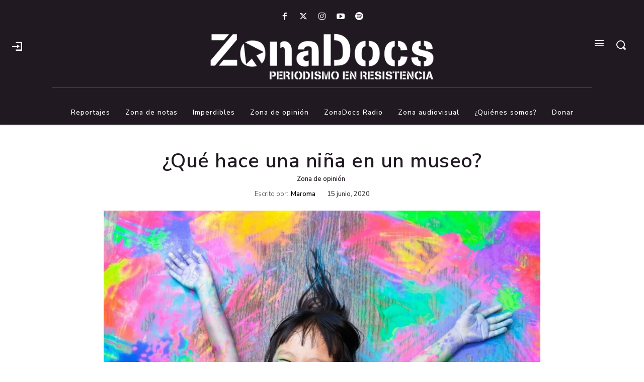

--- FILE ---
content_type: text/html; charset=utf-8
request_url: https://www.google.com/recaptcha/api2/aframe
body_size: 266
content:
<!DOCTYPE HTML><html><head><meta http-equiv="content-type" content="text/html; charset=UTF-8"></head><body><script nonce="dSAG2z3AH61JTc88sItkQw">/** Anti-fraud and anti-abuse applications only. See google.com/recaptcha */ try{var clients={'sodar':'https://pagead2.googlesyndication.com/pagead/sodar?'};window.addEventListener("message",function(a){try{if(a.source===window.parent){var b=JSON.parse(a.data);var c=clients[b['id']];if(c){var d=document.createElement('img');d.src=c+b['params']+'&rc='+(localStorage.getItem("rc::a")?sessionStorage.getItem("rc::b"):"");window.document.body.appendChild(d);sessionStorage.setItem("rc::e",parseInt(sessionStorage.getItem("rc::e")||0)+1);localStorage.setItem("rc::h",'1764616389312');}}}catch(b){}});window.parent.postMessage("_grecaptcha_ready", "*");}catch(b){}</script></body></html>

--- FILE ---
content_type: application/javascript; charset=utf-8
request_url: https://public.tableau.com/javascripts/api/tableau-2.1.1.js?ver=6.8.3
body_size: 58639
content:
/*! tableau-2.1.1 */
(function() {


/*! BEGIN MscorlibSlim */



////////////////////////////////////////////////////////////////////////////////
// Globals and assembly registration
////////////////////////////////////////////////////////////////////////////////

var global = {};

(function(global) {
"use strict";

var ss = { __assemblies: {} };

ss.initAssembly = function assembly(obj, name, res) {
  res = res || {};
  obj.name = name;
  obj.toString = function() { return this.name; };
  obj.__types = {};
  obj.getResourceNames = function() { return Object.keys(res); };
  obj.getResourceDataBase64 = function(name) { return res[name] || null; };
  obj.getResourceData = function(name) { var r = res[name]; return r ? ss.dec64(r) : null; };
  ss.__assemblies[name] = obj;
};
ss.initAssembly(ss, 'mscorlib');



////////////////////////////////////////////////////////////////////////////////
// Utility methods (generated via Script.IsNull, etc.)
////////////////////////////////////////////////////////////////////////////////


ss.getAssemblies = function ss$getAssemblies() {
  return Object.keys(ss.__assemblies).map(function(n) { return ss.__assemblies[n]; });
};

ss.isNullOrUndefined = function ss$isNullOrUndefined(o) {
  return (o === null) || (o === undefined);
};

ss.isValue = function ss$isValue(o) {
  return (o !== null) && (o !== undefined);
};

ss.referenceEquals = function ss$referenceEquals(a, b) {
  return ss.isValue(a) ? a === b : !ss.isValue(b);
};

ss.mkdict = function ss$mkdict() {
  var a = (arguments.length != 1 ? arguments : arguments[0]);
  var r = {};
  for (var i = 0; i < a.length; i += 2) {
    r[a[i]] = a[i + 1];
  }
  return r;
};

ss.clone = function ss$clone(t, o) {
  return o ? t.$clone(o) : o;
}

ss.coalesce = function ss$coalesce(a, b) {
  return ss.isValue(a) ? a : b;
};

ss.isDate = function ss$isDate(obj) {
  return Object.prototype.toString.call(obj) === '[object Date]';
};

ss.isArray = function ss$isArray(obj) {
  return Object.prototype.toString.call(obj) === '[object Array]';
};

ss.isTypedArrayType = function ss$isTypedArrayType(type) {
  return ['Float32Array', 'Float64Array', 'Int8Array', 'Int16Array', 'Int32Array', 'Uint8Array', 'Uint16Array', 'Uint32Array', 'Uint8ClampedArray'].indexOf(ss.getTypeFullName(type)) >= 0;
};

ss.isArrayOrTypedArray = function ss$isArray(obj) {
  return ss.isArray(obj) || ss.isTypedArrayType(ss.getInstanceType(obj));
};

ss.getHashCode = function ss$getHashCode(obj) {
  if (!ss.isValue(obj))
    throw new ss_NullReferenceException('Cannot get hash code of null');
  else if (typeof(obj.getHashCode) === 'function')
    return obj.getHashCode();
  else if (typeof(obj) === 'boolean') {
    return obj ? 1 : 0;
  }
  else if (typeof(obj) === 'number') {
    var s = obj.toExponential();
    s = s.substr(0, s.indexOf('e'));
    return parseInt(s.replace('.', ''), 10) & 0xffffffff;
  }
  else if (typeof(obj) === 'string') {
    var res = 0;
    for (var i = 0; i < obj.length; i++)
      res = (res * 31 + obj.charCodeAt(i)) & 0xffffffff;
    return res;
  }
  else if (ss.isDate(obj)) {
    return obj.valueOf() & 0xffffffff;
  }
  else {
    return ss.defaultHashCode(obj);
  }
};

ss.defaultHashCode = function ss$defaultHashCode(obj) {
  return obj.$__hashCode__ || (obj.$__hashCode__ = (Math.random() * 0x100000000) | 0);
};


ss.equals = function ss$equals(a, b) {
    if (!ss.isValue(a))
        throw new ss_NullReferenceException('Object is null');
    else if (a !== ss && typeof(a.equals) === 'function')
        return a.equals(b);
    if (ss.isDate(a) && ss.isDate(b))
        return a.valueOf() === b.valueOf();
    else if (typeof(a) === 'function' && typeof(b) === 'function')
        return ss.delegateEquals(a, b);
    else if (ss.isNullOrUndefined(a) && ss.isNullOrUndefined(b))
        return true;
    else
        return a === b;
};

ss.compare = function ss$compare(a, b) {
  if (!ss.isValue(a))
    throw new ss_NullReferenceException('Object is null');
  else if (typeof(a) === 'number' || typeof(a) === 'string' || typeof(a) === 'boolean')
    return a < b ? -1 : (a > b ? 1 : 0);
  else if (ss.isDate(a))
    return ss.compare(a.valueOf(), b.valueOf());
  else
    return a.compareTo(b);
};

ss.equalsT = function ss$equalsT(a, b) {
  if (!ss.isValue(a))
    throw new ss_NullReferenceException('Object is null');
  else if (typeof(a) === 'number' || typeof(a) === 'string' || typeof(a) === 'boolean')
    return a === b;
  else if (ss.isDate(a))
    return a.valueOf() === b.valueOf();
  else
    return a.equalsT(b);
};

ss.staticEquals = function ss$staticEquals(a, b) {
  if (!ss.isValue(a))
    return !ss.isValue(b);
  else
    return ss.isValue(b) ? ss.equals(a, b) : false;
};

ss.shallowCopy = function ss$shallowCopy(source, target) {
  var keys = Object.keys(source);
  for (var i = 0, l = keys.length; i < l; i++) {
    var k = keys[i];
    target[k] = source[k];
  }
};

ss.isLower = function ss$isLower(c) {
  var s = String.fromCharCode(c);
  return s === s.toLowerCase() && s !== s.toUpperCase();
};

ss.isUpper = function ss$isUpper(c) {
  var s = String.fromCharCode(c);
  return s !== s.toLowerCase() && s === s.toUpperCase();
};

if (typeof(window) == 'object') {
  // Browser-specific stuff that could go into the Web assembly, but that assembly does not have an associated JS file.
  if (!window.Element) {
    // IE does not have an Element constructor. This implementation should make casting to elements work.
    window.Element = function() {};
    window.Element.isInstanceOfType = function(instance) { return instance && typeof instance.constructor === 'undefined' && typeof instance.tagName === 'string'; };
  }
  window.Element.__typeName = 'Element';
}

///////////////////////////////////////////////////////////////////////////////
// Object Extensions

ss.clearKeys = function ss$clearKeys(d) {
  for (var n in d) {
    if (d.hasOwnProperty(n))
      delete d[n];
  }
};

ss.keyExists = function ss$keyExists(d, key) {
  return d[key] !== undefined;
};

if (!Object.keys) {
  Object.keys = (function() {
    'use strict';
    var hasOwnProperty = Object.prototype.hasOwnProperty,
      hasDontEnumBug = !({toString: null}).propertyIsEnumerable('toString'),
      dontEnums = ['toString','toLocaleString','valueOf','hasOwnProperty','isPrototypeOf','propertyIsEnumerable','constructor'],
      dontEnumsLength = dontEnums.length;

    return function (obj) {
      if (typeof obj !== 'object' && (typeof obj !== 'function' || obj === null)) {
        throw new TypeError('Object.keys called on non-object');
      }

      var result = [], prop, i;

      for (prop in obj) {
        if (hasOwnProperty.call(obj, prop)) {
          result.push(prop);
        }
      }

      if (hasDontEnumBug) {
        for (i = 0; i < dontEnumsLength; i++) {
          if (hasOwnProperty.call(obj, dontEnums[i])) {
            result.push(dontEnums[i]);
          }
        }
      }
      return result;
    };
  }());
}

ss.getKeyCount = function ss$getKeyCount(d) {
  return Object.keys(d).length;
};

////////////////////////////////////////////////////////////////////////////////
// Type System Implementation
////////////////////////////////////////////////////////////////////////////////

// When FULL_TYPE_SYSTEM is not defined, then the code is not the full-blown
// type system. It's Just enough to allow us to call base class methods.

ss.__genericCache = {};

ss._makeGenericTypeName = function ss$_makeGenericTypeName(genericType, typeArguments) {
  var result = genericType.__typeName;
  for (var i = 0; i < typeArguments.length; i++)
    result += (i === 0 ? '[' : ',') + '[' + ss.getTypeQName(typeArguments[i]) + ']';
  result += ']';
  return result;
};

ss.makeGenericType = function ss$makeGenericType(genericType, typeArguments) {
  var name = ss._makeGenericTypeName(genericType, typeArguments);
  return ss.__genericCache[name] || genericType.apply(null, typeArguments);
};

ss.registerGenericClassInstance = function ss$registerGenericClassInstance(instance, genericType, typeArguments, members, baseType, interfaceTypes) {
  var name = ss._makeGenericTypeName(genericType, typeArguments);
  ss.__genericCache[name] = instance;
  instance.__typeName = name;
  instance.__genericTypeDefinition = genericType;
  instance.__typeArguments = typeArguments;
  ss.initClass(instance, genericType.__assembly, members, baseType(), interfaceTypes());
};

ss.registerGenericInterfaceInstance = function ss$registerGenericInterfaceInstance(instance, genericType, typeArguments, members, baseInterfaces) {
  var name = ss._makeGenericTypeName(genericType, typeArguments);
  ss.__genericCache[name] = instance;
  instance.__typeName = name;
  instance.__genericTypeDefinition = genericType;
  instance.__typeArguments = typeArguments;
  ss.initInterface(instance, genericType.__assembly, members, baseInterfaces());
};

ss.isGenericTypeDefinition = function ss$isGenericTypeDefinition(type) {
  return type.__isGenericTypeDefinition || false;
};

ss.getGenericTypeDefinition = function ss$getGenericTypeDefinition(type) {
  return type.__genericTypeDefinition || null;
};

ss.getGenericParameterCount = function ss$getGenericParameterCount(type) {
  return type.__typeArgumentCount || 0;
};

ss.getGenericArguments = function ss$getGenericArguments(type) {
  return type.__typeArguments || null;
};


ss.setMetadata = function ss$_setMetadata(type, metadata) {
  if (metadata.members) {
    for (var i = 0; i < metadata.members.length; i++) {
      var m = metadata.members[i];
      m.typeDef = type;
      if (m.adder) m.adder.typeDef = type;
      if (m.remover) m.remover.typeDef = type;
      if (m.getter) m.getter.typeDef = type;
      if (m.setter) m.setter.typeDef = type;
    }
  }
  type.__metadata = metadata;
  if (metadata.variance) {
    type.isAssignableFrom = function(source) {
      var check = function(target, type) {
        if (type.__genericTypeDefinition === target.__genericTypeDefinition && type.__typeArguments.length == target.__typeArguments.length) {
          for (var i = 0; i < target.__typeArguments.length; i++) {
            var v = target.__metadata.variance[i], t = target.__typeArguments[i], s = type.__typeArguments[i];
            switch (v) {
              case 1: if (!ss.isAssignableFrom(t, s)) return false; break;
              case 2: if (!ss.isAssignableFrom(s, t)) return false; break;
              default: if (s !== t) return false;
            }
          }
          return true;
        }
        return false;
      };

      if (source.__interface && check(this, source))
        return true;
      var ifs = ss.getInterfaces(source);
      for (var i = 0; i < ifs.length; i++) {
        if (ifs[i] === this || check(this, ifs[i]))
          return true;
      }
      return false;
    };
  }
}
ss.setMetadata = function ss$_setMetadata(type, metadata) {
};

ss.initClass = function ss$initClass(ctor, asm, members, baseType, interfaces) {
  ctor.__class = true;
  ctor.__assembly = asm;
  if (!ctor.__typeArguments)
    asm.__types[ctor.__typeName] = ctor;
  if (baseType && baseType !== Object) {
    var f = function(){};
    f.prototype = baseType.prototype;
    ctor.prototype = new f();
    ctor.prototype.constructor = ctor;
  }
  ss.shallowCopy(members, ctor.prototype);
  if (interfaces)
    ctor.__interfaces = interfaces;
};

ss.initGenericClass = function ss$initGenericClass(ctor, asm, typeArgumentCount) {
  ctor.__class = true;
  ctor.__assembly = asm;
  asm.__types[ctor.__typeName] = ctor;
  ctor.__typeArgumentCount = typeArgumentCount;
  ctor.__isGenericTypeDefinition = true;
};

ss.initInterface = function ss$initInterface(ctor, asm, members, baseInterfaces) {
  ctor.__interface = true;
  ctor.__assembly = asm;
  if (!ctor.__typeArguments)
    asm.__types[ctor.__typeName] = ctor;
  if (baseInterfaces)
    ctor.__interfaces = baseInterfaces;
  ss.shallowCopy(members, ctor.prototype);
  ctor.isAssignableFrom = function(type) { return ss.contains(ss.getInterfaces(type), this); };
};

ss.initGenericInterface = function ss$initGenericClass(ctor, asm, typeArgumentCount) {
  ctor.__interface = true;
  ctor.__assembly = asm;
  asm.__types[ctor.__typeName] = ctor;
  ctor.__typeArgumentCount = typeArgumentCount;
  ctor.__isGenericTypeDefinition = true;
};

ss.initEnum = function ss$initEnum(ctor, asm, members, namedValues) {
  ctor.__enum = true;
  ctor.__assembly = asm;
  asm.__types[ctor.__typeName] = ctor;
  ss.shallowCopy(members, ctor.prototype);
  ctor.getDefaultValue = ctor.createInstance = function() { return namedValues ? null : 0; };
  ctor.isInstanceOfType = function(instance) { return typeof(instance) == (namedValues ? 'string' : 'number'); };
};

ss.getBaseType = function ss$getBaseType(type) {
  if (type === Object || type.__interface) {
    return null;
  }
  else if (Object.getPrototypeOf) {
    return Object.getPrototypeOf(type.prototype).constructor;
  }
  else {
    var p = type.prototype;
    if (Object.prototype.hasOwnProperty.call(p, 'constructor')) {
      try {
        var ownValue = p.constructor;
        delete p.constructor;
        return p.constructor;
      }
      finally {
        p.constructor = ownValue;
      }
    }
    return p.constructor;
  }
};

ss.getTypeFullName = function ss$getTypeFullName(type) {
  return type.__typeName || type.name || (type.toString().match(/^\s*function\s*([^\s(]+)/) || [])[1] || 'Object';
};

ss.getTypeQName = function ss$getTypeFullName(type) {
  return ss.getTypeFullName(type) + (type.__assembly ? ', ' + type.__assembly.name : '');
};

ss.getTypeName = function ss$getTypeName(type) {
  var fullName = ss.getTypeFullName(type);
  var bIndex = fullName.indexOf('[');
  var nsIndex = fullName.lastIndexOf('.', bIndex >= 0 ? bIndex : fullName.length);
  return nsIndex > 0 ? fullName.substr(nsIndex + 1) : fullName;
};

ss.getTypeNamespace = function ss$getTypeNamespace(type) {
  var fullName = ss.getTypeFullName(type);
  var bIndex = fullName.indexOf('[');
  var nsIndex = fullName.lastIndexOf('.', bIndex >= 0 ? bIndex : fullName.length);
  return nsIndex > 0 ? fullName.substr(0, nsIndex) : '';
};

ss.getTypeAssembly = function ss$getTypeAssembly(type) {
  if (ss.contains([Date, Number, Boolean, String, Function, Array], type))
    return ss;
  else
    return type.__assembly || null;
};

ss._getAssemblyType = function ss$_getAssemblyType(asm, name) {
  var result = [];
  if (asm.__types) {
    return asm.__types[name] || null;
  }
  else {
    var a = name.split('.');
    for (var i = 0; i < a.length; i++) {
      asm = asm[a[i]];
      if (!ss.isValue(asm))
        return null;
    }
    if (typeof asm !== 'function')
      return null;
    return asm;
  }
};

ss.getAssemblyTypes = function ss$getAssemblyTypes(asm) {
  var result = [];
  if (asm.__types) {
    for (var t in asm.__types) {
      if (asm.__types.hasOwnProperty(t))
        result.push(asm.__types[t]);
    }
  }
  else {
    var traverse = function(s, n) {
      for (var c in s) {
        if (s.hasOwnProperty(c))
          traverse(s[c], c);
      }
      if (typeof(s) === 'function' && ss.isUpper(n.charCodeAt(0)))
        result.push(s);
    };
    traverse(asm, '');
  }
  return result;
};

ss.createAssemblyInstance = function ss$createAssemblyInstance(asm, typeName) {
  var t = ss.getType(typeName, asm);
  return t ? ss.createInstance(t) : null;
};

ss.getInterfaces = function ss$getInterfaces(type) {
  if (type.__interfaces)
    return type.__interfaces;
  else if (type === Date || type === Number)
    return [ ss_IEquatable, ss_IComparable, ss_IFormattable ];
  else if (type === Boolean || type === String)
    return [ ss_IEquatable, ss_IComparable ];
  else if (type === Array || ss.isTypedArrayType(type))
    return [ ss_IEnumerable, ss_ICollection, ss_IList ];
  else
    return [];
};

ss.isInstanceOfType = function ss$isInstanceOfType(instance, type) {
  if (ss.isNullOrUndefined(instance))
    return false;

  if (typeof(type.isInstanceOfType) === 'function')
    return type.isInstanceOfType(instance);

  return ss.isAssignableFrom(type, ss.getInstanceType(instance));
};

ss.isAssignableFrom = function ss$isAssignableFrom(target, type) {
  return target === type || (typeof(target.isAssignableFrom) === 'function' && target.isAssignableFrom(type)) || type.prototype instanceof target;
};

ss.isClass = function Type$isClass(type) {
  return (type.__class == true || type === Array || type === Function || type === RegExp || type === String || type === Error || type === Object);
};

ss.isEnum = function Type$isEnum(type) {
  return !!type.__enum;
};

ss.isFlags = function Type$isFlags(type) {
  return type.__metadata && type.__metadata.enumFlags || false;
};

ss.isInterface = function Type$isInterface(type) {
  return !!type.__interface;
};

ss.safeCast = function ss$safeCast(instance, type) {
  if (type === true)
    return instance;
  else if (type === false)
    return null;
  else
    return ss.isInstanceOfType(instance, type) ? instance : null;
};

ss.cast = function ss$cast(instance, type) {
  if (instance === null || typeof(instance) === 'undefined')
    return instance;
  else if (type === true || (type !== false && ss.isInstanceOfType(instance, type)))
    return instance;
  throw new ss_InvalidCastException('Cannot cast object to type ' + ss.getTypeFullName(type));
};

ss.getInstanceType = function ss$getInstanceType(instance) {
  if (!ss.isValue(instance))
    throw new ss_NullReferenceException('Cannot get type of null');

  // NOTE: We have to catch exceptions because the constructor
  //       cannot be looked up on native COM objects
  try {
    return instance.constructor;
  }
  catch (ex) {
    return Object;
  }
};

ss._getType = function (typeName, asm, re) {
  var outer = !re;
  re = re || /[[,\]]/g;
  var last = re.lastIndex, m = re.exec(typeName), tname, targs = [];
  if (m) {
    tname = typeName.substring(last, m.index);
    switch (m[0]) {
      case '[':
        if (typeName[m.index + 1] != '[')
          return null;
        for (;;) {
          re.exec(typeName);
          var t = ss._getType(typeName, global, re);
          if (!t)
            return null;
          targs.push(t);
          m = re.exec(typeName);
          if (m[0] === ']')
            break;
          else if (m[0] !== ',')
            return null;
        }
        m = re.exec(typeName);
        if (m && m[0] === ',') {
          re.exec(typeName);
          if (!(asm = ss.__assemblies[(re.lastIndex > 0 ? typeName.substring(m.index + 1, re.lastIndex - 1) : typeName.substring(m.index + 1)).trim()]))
            return null;
        }
        break;

      case ']':
        break;

      case ',':
        re.exec(typeName);
        if (!(asm = ss.__assemblies[(re.lastIndex > 0 ? typeName.substring(m.index + 1, re.lastIndex - 1) : typeName.substring(m.index + 1)).trim()]))
          return null;
        break;
    }
  }
  else {
    tname = typeName.substring(last);
  }

  if (outer && re.lastIndex)
    return null;

  var t = ss._getAssemblyType(asm, tname.trim());
  return targs.length ? ss.makeGenericType(t, targs) : t;
}

ss.getType = function ss$getType(typeName, asm) {
  return typeName ? ss._getType(typeName, asm || global) : null;
};

ss.getDefaultValue = function ss$getDefaultValue(type) {
  if (typeof(type.getDefaultValue) === 'function')
    return type.getDefaultValue();
  else if (type === Boolean)
    return false;
  else if (type === Date)
    return new Date(0);
  else if (type === Number)
    return 0;
  return null;
};

ss.createInstance = function ss$createInstance(type) {
  if (typeof(type.createInstance) === 'function')
    return type.createInstance();
  else if (type === Boolean)
    return false;
  else if (type === Date)
    return new Date(0);
  else if (type === Number)
    return 0;
  else if (type === String)
    return '';
  else
    return new type();
};


///////////////////////////////////////////////////////////////////////////////
// IFormattable

var ss_IFormattable = function IFormattable$() { };

ss_IFormattable.__typeName = 'ss.IFormattable';
ss.IFormattable = ss_IFormattable;
ss.initInterface(ss_IFormattable, ss, { format: null });


///////////////////////////////////////////////////////////////////////////////
// IComparable

var ss_IComparable = function IComparable$() { };

ss_IComparable.__typeName = 'ss.IComparable';
ss.IComparable = ss_IComparable;
ss.initInterface(ss_IComparable, ss, { compareTo: null });

///////////////////////////////////////////////////////////////////////////////
// IEquatable

var ss_IEquatable = function IEquatable$() { };

ss_IEquatable.__typeName = 'ss.IEquatable';
ss.IEquatable = ss_IEquatable;
ss.initInterface(ss_IEquatable, ss, { equalsT: null });

///////////////////////////////////////////////////////////////////////////////
// Number Extensions


///////////////////////////////////////////////////////////////////////////////
// String Extensions


ss.isNullOrEmptyString = function ss$isNullOrEmptyString(s) {
  return !s || !s.length;
};


if (!String.prototype.trim) {
  String.prototype.trim = function String$trim() {
    return ss.trimStartString(ss.trimEndString(this));
  };
}

ss.trimEndString = function ss$trimEndString(s, chars) {
  return s.replace(chars ? new RegExp('[' + String.fromCharCode.apply(null, chars) + ']+$') : /\s*$/, '');
};

ss.trimStartString = function ss$trimStartString(s, chars) {
  return s.replace(chars ? new RegExp('^[' + String.fromCharCode.apply(null, chars) + ']+') : /^\s*/, '');
};

ss.trimString = function ss$trimString(s, chars) {
  return ss.trimStartString(ss.trimEndString(s, chars), chars);
};


///////////////////////////////////////////////////////////////////////////////
// Math Extensions


///////////////////////////////////////////////////////////////////////////////
// IFormatProvider

///////////////////////////////////////////////////////////////////////////////
// NumberFormatInfo

///////////////////////////////////////////////////////////////////////////////
// DateTimeFormatInfo

///////////////////////////////////////////////////////////////////////////////
// Array Extensions


ss.arrayClone = function ss$arrayClone(arr) {
    if (arr.length === 1) {
        return [arr[0]];
    }
    else {
        return Array.apply(null, arr);
    }
};


if (!Array.prototype.map) {
  Array.prototype.map = function Array$map(callback, instance) {
    var length = this.length;
    var mapped = new Array(length);
    for (var i = 0; i < length; i++) {
      if (i in this) {
        mapped[i] = callback.call(instance, this[i], i, this);
      }
    }
    return mapped;
  };
}


if (!Array.prototype.some) {
  Array.prototype.some = function Array$some(callback, instance) {
    var length = this.length;
    for (var i = 0; i < length; i++) {
      if (i in this && callback.call(instance, this[i], i, this)) {
        return true;
      }
    }
    return false;
  };
}

// Production steps of ECMA-262, Edition 5, 15.4.4.18
// Reference: http://es5.github.io/#x15.4.4.18
// https://developer.mozilla.org/en-US/docs/Web/JavaScript/Reference/Global_Objects/Array/forEach
if (!Array.prototype.forEach) {

  Array.prototype.forEach = function(callback, thisArg) {

      var T, k;

      if (this == null) {
          throw new TypeError(' this is null or not defined');
      }

      // 1. Let O be the result of calling ToObject passing the |this| value as the argument.
      var O = Object(this);

      // 2. Let lenValue be the result of calling the Get internal method of O with the argument "length".
      // 3. Let len be ToUint32(lenValue).
      var len = O.length >>> 0;

      // 4. If IsCallable(callback) is false, throw a TypeError exception.
      // See: http://es5.github.com/#x9.11
      if (typeof callback !== "function") {
          throw new TypeError(callback + ' is not a function');
      }

      // 5. If thisArg was supplied, let T be thisArg; else let T be undefined.
      if (arguments.length > 1) {
          T = thisArg;
      }

      // 6. Let k be 0
      k = 0;

      // 7. Repeat, while k < len
      while (k < len) {

          var kValue;

          // a. Let Pk be ToString(k).
          //   This is implicit for LHS operands of the in operator
          // b. Let kPresent be the result of calling the HasProperty internal method of O with argument Pk.
          //   This step can be combined with c
          // c. If kPresent is true, then
          if (k in O) {

              // i. Let kValue be the result of calling the Get internal method of O with argument Pk.
              kValue = O[k];

              // ii. Call the Call internal method of callback with T as the this value and
              // argument list containing kValue, k, and O.
              callback.call(T, kValue, k, O);
          }
          // d. Increase k by 1.
          k++;
      }
      // 8. return undefined
  };
}

// Production steps of ECMA-262, Edition 5
// https://developer.mozilla.org/en-US/docs/Web/JavaScript/Reference/Global_Objects/Array/filter
if (!Array.prototype.filter) {
    Array.prototype.filter = function(fun/*, thisArg*/) {

        if (this === void 0 || this === null) {
            throw new TypeError();
        }

        var t = Object(this);
        var len = t.length >>> 0;
        if (typeof fun !== 'function') {
            throw new TypeError();
        }

        var res = [];
        var thisArg = arguments.length >= 2 ? arguments[1] : void 0;
        for (var i = 0; i < len; i++) {
            if (i in t) {
                var val = t[i];

                // NOTE: Technically this should Object.defineProperty at
                //       the next index, as push can be affected by
                //       properties on Object.prototype and Array.prototype.
                //       But that method's new, and collisions should be
                //       rare, so use the more-compatible alternative.
                if (fun.call(thisArg, val, i, t)) {
                    res.push(val);
                }
            }
        }

        return res;
    };
}


///////////////////////////////////////////////////////////////////////////////
// Date Extensions


///////////////////////////////////////////////////////////////////////////////
// Function Extensions

ss._delegateContains = function ss$_delegateContains(targets, object, method) {
  for (var i = 0; i < targets.length; i += 2) {
    if (targets[i] === object && targets[i + 1] === method) {
      return true;
    }
  }
  return false;
};

ss._mkdel = function ss$_mkdel(targets) {
  var delegate = function() {
    if (targets.length == 2) {
      return targets[1].apply(targets[0], arguments);
    }
    else {
      var clone = ss.arrayClone(targets);
      for (var i = 0; i < clone.length; i += 2) {
        if (ss._delegateContains(targets, clone[i], clone[i + 1])) {
          clone[i + 1].apply(clone[i], arguments);
        }
      }
      return null;
    }
  };
  delegate._targets = targets;

  return delegate;
};

ss.mkdel = function ss$mkdel(object, method) {
  if (!object) {
    return method;
  }
  return ss._mkdel([object, method]);
};

ss.delegateCombine = function ss$delegateCombine(delegate1, delegate2) {
  if (!delegate1) {
    if (!delegate2._targets) {
      return ss.mkdel(null, delegate2);
    }
    return delegate2;
  }
  if (!delegate2) {
    if (!delegate1._targets) {
      return ss.mkdel(null, delegate1);
    }
    return delegate1;
  }

  var targets1 = delegate1._targets ? delegate1._targets : [null, delegate1];
  var targets2 = delegate2._targets ? delegate2._targets : [null, delegate2];

  return ss._mkdel(targets1.concat(targets2));
};

ss.delegateRemove = function ss$delegateRemove(delegate1, delegate2) {
  if (!delegate1 || (delegate1 === delegate2)) {
    return null;
  }
  if (!delegate2) {
    return delegate1;
  }

  var targets = delegate1._targets;
  var object = null;
  var method;
  if (delegate2._targets) {
    object = delegate2._targets[0];
    method = delegate2._targets[1];
  }
  else {
    method = delegate2;
  }

  for (var i = 0; i < targets.length; i += 2) {
    if ((targets[i] === object) && (targets[i + 1] === method)) {
      if (targets.length == 2) {
        return null;
      }
      var t = ss.arrayClone(targets);
      t.splice(i, 2);
      return ss._mkdel(t);
    }
  }

  return delegate1;
};

ss.delegateEquals = function ss$delegateEquals(a, b) {
    if (a === b)
        return true;
    if (!a._targets && !b._targets)
        return false;
    var ta = a._targets || [null, a], tb = b._targets || [null, b];
    if (ta.length != tb.length)
        return false;
    for (var i = 0; i < ta.length; i++) {
        if (ta[i] !== tb[i])
            return false;
    }
    return true;
};


///////////////////////////////////////////////////////////////////////////////
// RegExp Extensions


///////////////////////////////////////////////////////////////////////////////
// Debug Extensions


///////////////////////////////////////////////////////////////////////////////
// Enum

var ss_Enum = function Enum$() {
};
ss_Enum.__typeName = 'ss.Enum';
ss.Enum = ss_Enum;
ss.initClass(ss_Enum, ss, {});


ss_Enum.getValues = function Enum$getValues(enumType) {
  var parts = [];
  var values = enumType.prototype;
  for (var i in values) {
    if (values.hasOwnProperty(i))
      parts.push(values[i]);
  }
  return parts;
};

///////////////////////////////////////////////////////////////////////////////
// CultureInfo


///////////////////////////////////////////////////////////////////////////////
// IEnumerator

var ss_IEnumerator = function IEnumerator$() { };

ss_IEnumerator.__typeName = 'ss.IEnumerator';
ss.IEnumerator = ss_IEnumerator;
ss.initInterface(ss_IEnumerator, ss, { current: null, moveNext: null, reset: null }, [ss_IDisposable]);

///////////////////////////////////////////////////////////////////////////////
// IEnumerable

var ss_IEnumerable = function IEnumerable$() { };

ss_IEnumerable.__typeName = 'ss.IEnumerable';
ss.IEnumerable = ss_IEnumerable;
ss.initInterface(ss_IEnumerable, ss, { getEnumerator: null });

ss.getEnumerator = function ss$getEnumerator(obj) {
  return obj.getEnumerator ? obj.getEnumerator() : new ss_ArrayEnumerator(obj);
};

///////////////////////////////////////////////////////////////////////////////
// ICollection

var ss_ICollection = function ICollection$() { };

ss_ICollection.__typeName = 'ss.ICollection';
ss.ICollection = ss_ICollection;
ss.initInterface(ss_ICollection, ss, { get_count: null, add: null, clear: null, contains: null, remove: null });

ss.count = function ss$count(obj) {
  return obj.get_count ? obj.get_count() : obj.length;
};

ss.add = function ss$add(obj, item) {
  if (obj.add)
    obj.add(item);
  else if (ss.isArray(obj))
    obj.push(item);
  else
    throw new ss_NotSupportedException();
};

ss.clear = function ss$clear(obj) {
  if (obj.clear)
    obj.clear();
  else if (ss.isArray(obj))
    obj.length = 0;
  else
    throw new ss_NotSupportedException();
};

ss.remove = function ss$remove(obj, item) {
  if (obj.remove)
    return obj.remove(item);
  else if (ss.isArray(obj)) {
    var index = ss.indexOf(obj, item);
    if (index >= 0) {
      obj.splice(index, 1);
      return true;
    }
    return false;
  }
  else
    throw new ss_NotSupportedException();
};

ss.contains = function ss$contains(obj, item) {
  if (obj.contains)
    return obj.contains(item);
  else
    return ss.indexOf(obj, item) >= 0;
};

///////////////////////////////////////////////////////////////////////////////
// TimeSpan


///////////////////////////////////////////////////////////////////////////////
// IEqualityComparer

var ss_IEqualityComparer = function IEqualityComparer$() { };

ss_IEqualityComparer.__typeName = 'ss.IEqualityComparer';
ss.IEqualityComparer = ss_IEqualityComparer;
ss.initInterface(ss_IEqualityComparer, ss, { areEqual: null, getObjectHashCode: null });

///////////////////////////////////////////////////////////////////////////////
// IComparer

var ss_IComparer = function IComparer$() { };

ss_IComparer.__typeName = 'ss.IComparer';
ss.IComparer = ss_IComparer;
ss.initInterface(ss_IComparer, ss, { compare: null });

///////////////////////////////////////////////////////////////////////////////
// Nullable

ss.unbox = function ss$unbox(instance) {
  if (!ss.isValue(instance))
    throw new ss_InvalidOperationException('Nullable object must have a value.');
  return instance;
};

var ss_Nullable$1 = function Nullable$1$(T) {
  var $type = function() {
  };
  $type.isInstanceOfType = function(instance) {
    return ss.isInstanceOfType(instance, T);
  };
  ss.registerGenericClassInstance($type, ss_Nullable$1, [T], {}, function() { return null; }, function() { return []; });
  return $type;
};

ss_Nullable$1.__typeName = 'ss.Nullable$1';
ss.Nullable$1 = ss_Nullable$1;
ss.initGenericClass(ss_Nullable$1, ss, 1);

ss_Nullable$1.eq = function Nullable$eq(a, b) {
  return !ss.isValue(a) ? !ss.isValue(b) : (a === b);
};

ss_Nullable$1.ne = function Nullable$eq(a, b) {
  return !ss.isValue(a) ? ss.isValue(b) : (a !== b);
};

ss_Nullable$1.le = function Nullable$le(a, b) {
  return ss.isValue(a) && ss.isValue(b) && a <= b;
};

ss_Nullable$1.ge = function Nullable$ge(a, b) {
  return ss.isValue(a) && ss.isValue(b) && a >= b;
};

ss_Nullable$1.lt = function Nullable$lt(a, b) {
  return ss.isValue(a) && ss.isValue(b) && a < b;
};

ss_Nullable$1.gt = function Nullable$gt(a, b) {
  return ss.isValue(a) && ss.isValue(b) && a > b;
};

ss_Nullable$1.sub = function Nullable$sub(a, b) {
  return ss.isValue(a) && ss.isValue(b) ? a - b : null;
};

ss_Nullable$1.add = function Nullable$add(a, b) {
  return ss.isValue(a) && ss.isValue(b) ? a + b : null;
};

ss_Nullable$1.mod = function Nullable$mod(a, b) {
  return ss.isValue(a) && ss.isValue(b) ? a % b : null;
};

ss_Nullable$1.div = function Nullable$divf(a, b) {
  return ss.isValue(a) && ss.isValue(b) ? a / b : null;
};

ss_Nullable$1.mul = function Nullable$mul(a, b) {
  return ss.isValue(a) && ss.isValue(b) ? a * b : null;
};

ss_Nullable$1.band = function Nullable$band(a, b) {
  return ss.isValue(a) && ss.isValue(b) ? a & b : null;
};

ss_Nullable$1.bor = function Nullable$bor(a, b) {
  return ss.isValue(a) && ss.isValue(b) ? a | b : null;
};

ss_Nullable$1.xor = function Nullable$xor(a, b) {
  return ss.isValue(a) && ss.isValue(b) ? a ^ b : null;
};

ss_Nullable$1.shl = function Nullable$shl(a, b) {
  return ss.isValue(a) && ss.isValue(b) ? a << b : null;
};

ss_Nullable$1.srs = function Nullable$srs(a, b) {
  return ss.isValue(a) && ss.isValue(b) ? a >> b : null;
};

ss_Nullable$1.sru = function Nullable$sru(a, b) {
  return ss.isValue(a) && ss.isValue(b) ? a >>> b : null;
};

ss_Nullable$1.and = function Nullable$and(a, b) {
  if (a === true && b === true)
    return true;
  else if (a === false || b === false)
    return false;
  else
    return null;
};

ss_Nullable$1.or = function Nullable$or(a, b) {
  if (a === true || b === true)
    return true;
  else if (a === false && b === false)
    return false;
  else
    return null;
};

ss_Nullable$1.not = function Nullable$not(a) {
  return ss.isValue(a) ? !a : null;
};

ss_Nullable$1.neg = function Nullable$neg(a) {
  return ss.isValue(a) ? -a : null;
};

ss_Nullable$1.pos = function Nullable$pos(a) {
  return ss.isValue(a) ? +a : null;
};

ss_Nullable$1.cpl = function Nullable$cpl(a) {
  return ss.isValue(a) ? ~a : null;
};

ss_Nullable$1.lift = function Nullable$lift() {
  for (var i = 0; i < arguments.length; i++) {
    if (!ss.isValue(arguments[i]))
      return null;
  }
  return arguments[0].apply(null, Array.prototype.slice.call(arguments, 1));
};

///////////////////////////////////////////////////////////////////////////////
// IList

var ss_IList = function IList$() { };

ss_IList.__typeName = 'ss.IList';
ss.IList = ss_IList;
ss.initInterface(ss_IList, ss, { get_item: null, set_item: null, indexOf: null, insert: null, removeAt: null }, [ss_ICollection, ss_IEnumerable]);

ss.getItem = function ss$getItem(obj, index) {
  return obj.get_item ? obj.get_item(index) : obj[index];
}

ss.setItem = function ss$setItem(obj, index, value) {
  obj.set_item ? obj.set_item(index, value) : (obj[index] = value);
}

ss.indexOf = function ss$indexOf(obj, item) {
  var itemType = typeof(item);
  if ((!item || typeof(item.equals) !== 'function') && typeof(obj.indexOf) === 'function') {
    // use indexOf if item is null or if item does not implement an equals function
    return obj.indexOf(item);
  } else if (ss.isArrayOrTypedArray(obj)) {
    for (var i = 0; i < obj.length; i++) {
      if (ss.staticEquals(obj[i], item)) {
        return i;
      }
    }
    return -1;
  }
  else
    return obj.indexOf(item);
};

ss.insert = function ss$insert(obj, index, item) {
  if (obj.insert)
    obj.insert(index, item);
  else if (ss.isArray(obj))
    obj.splice(index, 0, item);
  else
    throw new ss_NotSupportedException();
};

ss.removeAt = function ss$removeAt(obj, index) {
  if (obj.removeAt)
    obj.removeAt(index);
  else if (ss.isArray(obj))
    obj.splice(index, 1);
  else
    throw new ss_NotSupportedException();
};

///////////////////////////////////////////////////////////////////////////////
// IDictionary

var ss_IDictionary = function IDictionary$() { };

ss_IDictionary.__typeName = 'ss.IDictionary';
ss.IDictionary = ss_IDictionary;
ss.initInterface(ss_IDictionary, ss, { get_item: null, set_item: null, get_keys: null, get_values: null, containsKey: null, add: null, remove: null, tryGetValue: null }, [ss_IEnumerable]);

///////////////////////////////////////////////////////////////////////////////
// Int32

var ss_Int32 = function Int32$() { };

ss_Int32.__typeName = 'ss.Int32';
ss.Int32 = ss_Int32;
ss.initClass(ss_Int32, ss, {}, Object, [ ss_IEquatable, ss_IComparable, ss_IFormattable ]);
ss_Int32.__class = false;

ss_Int32.isInstanceOfType = function Int32$isInstanceOfType(instance) {
  return typeof(instance) === 'number' && isFinite(instance) && Math.round(instance, 0) == instance;
};

ss_Int32.getDefaultValue = ss_Int32.createInstance = function Int32$getDefaultValue() {
  return 0;
};

ss_Int32.div = function Int32$div(a, b) {
  if (!ss.isValue(a) || !ss.isValue(b)) return null;
  if (b === 0) throw new ss_DivideByZeroException();
  return ss_Int32.trunc(a / b);
};

ss_Int32.trunc = function Int32$trunc(n) {
  return ss.isValue(n) ? (n > 0 ? Math.floor(n) : Math.ceil(n)) : null;
};

ss_Int32.tryParse = function Int32$tryParse(s, result, min, max) {
  result.$ = 0;
  if (!/^[+-]?[0-9]+$/.test(s))
    return 0;
  var n = parseInt(s, 10);
  if (n < min || n > max)
    return false;
  result.$ = n;
  return true;
};

///////////////////////////////////////////////////////////////////////////////
// MutableDateTime

var ss_JsDate = function JsDate$() { };

ss_JsDate.__typeName = 'ss.JsDate';
ss.JsDate = ss_JsDate;
ss.initClass(ss_JsDate, ss, {}, Object, [ ss_IEquatable, ss_IComparable ]);

ss_JsDate.createInstance = function JsDate$createInstance() {
    return new Date();
};

ss_JsDate.isInstanceOfType = function JsDate$isInstanceOfType(instance) {
   return instance instanceof Date;
};

///////////////////////////////////////////////////////////////////////////////
// ArrayEnumerator

var ss_ArrayEnumerator = function ArrayEnumerator$(array) {
  this._array = array;
  this._index = -1;
};
ss_ArrayEnumerator.__typeName = 'ss.ArrayEnumerator';
ss.ArrayEnumerator = ss_ArrayEnumerator;
ss.initClass(ss_ArrayEnumerator, ss, {
  moveNext: function ArrayEnumerator$moveNext() {
    this._index++;
    return (this._index < this._array.length);
  },
  reset: function ArrayEnumerator$reset() {
    this._index = -1;
  },
  current: function ArrayEnumerator$current() {
    if (this._index < 0 || this._index >= this._array.length)
      throw 'Invalid operation';
    return this._array[this._index];
  },
  dispose: function ArrayEnumerator$dispose() {
  }
}, null, [ss_IEnumerator, ss_IDisposable]);

///////////////////////////////////////////////////////////////////////////////
// ObjectEnumerator

var ss_ObjectEnumerator = function ObjectEnumerator$(o) {
  this._keys = Object.keys(o);
  this._index = -1;
  this._object = o;
};

ss_ObjectEnumerator.__typeName = 'ss.ObjectEnumerator';
ss.ObjectEnumerator = ss_ObjectEnumerator;
ss.initClass(ss_ObjectEnumerator, ss, {
  moveNext: function ObjectEnumerator$moveNext() {
    this._index++;
    return (this._index < this._keys.length);
  },
  reset: function ObjectEnumerator$reset() {
    this._index = -1;
  },
  current: function ObjectEnumerator$current() {
    if (this._index < 0 || this._index >= this._keys.length)
      throw new ss_InvalidOperationException('Invalid operation');
    var k = this._keys[this._index];
    return { key: k, value: this._object[k] };
  },
  dispose: function ObjectEnumerator$dispose() {
  }
}, null, [ss_IEnumerator, ss_IDisposable]);

///////////////////////////////////////////////////////////////////////////////
// EqualityComparer

var ss_EqualityComparer = function EqualityComparer$() {
};
ss_EqualityComparer.__typeName = 'ss.EqualityComparer';
ss.EqualityComparer = ss_EqualityComparer;
ss.initClass(ss_EqualityComparer, ss, {
  areEqual: function EqualityComparer$areEqual(x, y) {
    return ss.staticEquals(x, y);
  },
  getObjectHashCode: function EqualityComparer$getObjectHashCode(obj) {
    return ss.isValue(obj) ? ss.getHashCode(obj) : 0;
  }
}, null, [ss_IEqualityComparer]);
ss_EqualityComparer.def = new ss_EqualityComparer();


///////////////////////////////////////////////////////////////////////////////
// Comparer

var ss_Comparer = function Comparer$(f) {
  this.f = f;
};

ss_Comparer.__typeName = 'ss.Comparer';
ss.Comparer = ss_Comparer;
ss.initClass(ss_Comparer, ss, {
  compare: function Comparer$compare(x, y) {
    return this.f(x, y);
  }
}, null, [ss_IComparer]);
ss_Comparer.def = new ss_Comparer(function Comparer$defaultCompare(a, b) {
  if (!ss.isValue(a))
    return !ss.isValue(b)? 0 : -1;
  else if (!ss.isValue(b))
    return 1;
  else
    return ss.compare(a, b);
});


//#include "Dictionary.js"

///////////////////////////////////////////////////////////////////////////////
// IDisposable

var ss_IDisposable = function IDisposable$() { };
ss_IDisposable.__typeName = 'ss.IDisposable';
ss.IDisposable = ss_IDisposable;
ss.initInterface(ss_IDisposable, ss, { dispose: null });

///////////////////////////////////////////////////////////////////////////////
// StringBuilder

var ss_StringBuilder = function StringBuilder$(s) {
  this._parts = (ss.isValue(s) && s != '') ? [s] : [];
  this.length = ss.isValue(s) ? s.length : 0;
}

ss_StringBuilder.__typeName = 'ss.StringBuilder';
ss.StringBuilder = ss_StringBuilder;
ss.initClass(ss_StringBuilder, ss, {
  append: function StringBuilder$append(o) {
    if (ss.isValue(o)) {
      var s = o.toString();
      ss.add(this._parts, s);
      this.length += s.length;
    }
    return this;
  },

  appendChar: function StringBuilder$appendChar(c) {
    return this.append(String.fromCharCode(c));
  },

  appendLine: function StringBuilder$appendLine(s) {
    this.append(s);
    this.append('\r\n');
    return this;
  },

  appendLineChar: function StringBuilder$appendLineChar(c) {
    return this.appendLine(String.fromCharCode(c));
  },

  clear: function StringBuilder$clear() {
    this._parts = [];
    this.length = 0;
  },

  toString: function StringBuilder$toString() {
    return this._parts.join('');
  }
});

///////////////////////////////////////////////////////////////////////////////
// Random


///////////////////////////////////////////////////////////////////////////////
// EventArgs

var ss_EventArgs = function EventArgs$() {
}
ss_EventArgs.__typeName = 'ss.EventArgs';
ss.EventArgs = ss_EventArgs;
ss.initClass(ss_EventArgs, ss, {});

ss_EventArgs.Empty = new ss_EventArgs();

///////////////////////////////////////////////////////////////////////////////
// Exception

var ss_Exception = function Exception$(message, innerException) {
  this._message = message || 'An error occurred.';
  this._innerException = innerException || null;
  this._error = new Error();
}

ss_Exception.__typeName = 'ss.Exception';
ss.Exception = ss_Exception;
ss.initClass(ss_Exception, ss, {
  get_message: function Exception$get_message() {
    return this._message;
  },
  get_innerException: function Exception$get_innerException() {
    return this._innerException;
  },
  get_stack: function Exception$get_stack() {
    return this._error.stack;
  }
});

ss_Exception.wrap = function Exception$wrap(o) {
  if (ss.isInstanceOfType(o, ss_Exception)) {
    return o;
  }
  else if (o instanceof TypeError) {
    // TypeError can either be 'cannot read property blah of null/undefined' (proper NullReferenceException), or it can be eg. accessing a non-existent method of an object.
    // As long as all code is compiled, they should with a very high probability indicate the use of a null reference.
    return new ss_NullReferenceException(o.message, new ss_JsErrorException(o));
  }
  else if (o instanceof RangeError) {
    return new ss_ArgumentOutOfRangeException(null, o.message, new ss_JsErrorException(o));
  }
  else if (o instanceof Error) {
    return new ss_JsErrorException(o);
  }
  else {
    return new ss_Exception(o.toString());
  }
};

////////////////////////////////////////////////////////////////////////////////
// NotImplementedException

var ss_NotImplementedException = function NotImplementedException$(message, innerException) {
  ss_Exception.call(this, message || 'The method or operation is not implemented.', innerException);
};
ss_NotImplementedException.__typeName = 'ss.NotImplementedException';
ss.NotImplementedException = ss_NotImplementedException;
ss.initClass(ss_NotImplementedException, ss, {}, ss_Exception);

////////////////////////////////////////////////////////////////////////////////
// NotSupportedException

var ss_NotSupportedException = function NotSupportedException$(message, innerException) {
  ss_Exception.call(this, message || 'Specified method is not supported.', innerException);
};
ss_NotSupportedException.__typeName = 'ss.NotSupportedException';
ss.NotSupportedException = ss_NotSupportedException;
ss.initClass(ss_NotSupportedException, ss, {}, ss_Exception);

////////////////////////////////////////////////////////////////////////////////
// AggregateException

var ss_AggregateException = function AggregateException$(message, innerExceptions) {
  this.innerExceptions = ss.isValue(innerExceptions) ? ss.arrayFromEnumerable(innerExceptions) : [];
  ss_Exception.call(this, message || 'One or more errors occurred.', this.innerExceptions.length ? this.innerExceptions[0] : null);
};

ss_AggregateException.__typeName = 'ss.AggregateException';
ss.AggregateException = ss_AggregateException;
ss.initClass(ss_AggregateException, ss, {
  flatten: function  AggregateException$flatten() {
    var inner = [];
    for (var i = 0; i < this.innerExceptions.length; i++) {
      var e = this.innerExceptions[i];
      if (ss.isInstanceOfType(e, ss_AggregateException)) {
        inner.push.apply(inner, e.flatten().innerExceptions);
      }
      else {
        inner.push(e);
      }
    }
    return new ss_AggregateException(this._message, inner);
  }
}, ss_Exception);

////////////////////////////////////////////////////////////////////////////////
// PromiseException

var ss_PromiseException = function PromiseException(args, message, innerException) {
  ss_Exception.call(this, message || (args.length && args[0] ? args[0].toString() : 'An error occurred'), innerException);
  this.arguments = ss.arrayClone(args);
};

ss_PromiseException.__typeName = 'ss.PromiseException';
ss.PromiseException = ss_PromiseException;
ss.initClass(ss_PromiseException, ss, {
  get_arguments: function PromiseException$get_arguments() {
    return this._arguments;
  }
}, ss_Exception);

////////////////////////////////////////////////////////////////////////////////
// JsErrorException

var ss_JsErrorException = function JsErrorException$(error, message, innerException) {
  ss_Exception.call(this, message || error.message, innerException);
  this.error = error;
};
ss_JsErrorException.__typeName = 'ss.JsErrorException';
ss.JsErrorException = ss_JsErrorException;
ss.initClass(ss_JsErrorException, ss, {
  get_stack: function Exception$get_stack() {
    return this.error.stack;
  }
}, ss_Exception);

////////////////////////////////////////////////////////////////////////////////
// ArgumentException

var ss_ArgumentException = function ArgumentException$(message, paramName, innerException) {
  ss_Exception.call(this, message || 'Value does not fall within the expected range.', innerException);
  this.paramName = paramName || null;
};

ss_ArgumentException.__typeName = 'ss.ArgumentException';
ss.ArgumentException = ss_ArgumentException;
ss.initClass(ss_ArgumentException, ss, {}, ss_Exception);

////////////////////////////////////////////////////////////////////////////////
// ArgumentNullException

var ss_ArgumentNullException = function ArgumentNullException$(paramName, message, innerException) {
  if (!message) {
    message = 'Value cannot be null.';
    if (paramName)
      message += '\nParameter name: ' + paramName;
  }

  ss_ArgumentException.call(this, message, paramName, innerException);
};

ss_ArgumentNullException.__typeName = 'ss.ArgumentNullException';
ss.ArgumentNullException = ss_ArgumentNullException;
ss.initClass(ss_ArgumentNullException, ss, {}, ss_ArgumentException);

////////////////////////////////////////////////////////////////////////////////
// ArgumentNullException

var ss_ArgumentOutOfRangeException = function ArgumentOutOfRangeException$(paramName, message, innerException, actualValue) {
  if (!message) {
    message = 'Value is out of range.';
    if (paramName)
      message += '\nParameter name: ' + paramName;
  }

  ss_ArgumentException.call(this, message, paramName, innerException);
  this.actualValue = actualValue || null;
};

ss_ArgumentOutOfRangeException.__typeName = 'ss.ArgumentOutOfRangeException';
ss.ArgumentOutOfRangeException = ss_ArgumentOutOfRangeException;
ss.initClass(ss_ArgumentOutOfRangeException, ss, {}, ss_ArgumentException);

////////////////////////////////////////////////////////////////////////////////
// FormatException

var ss_FormatException = function FormatException$(message, innerException) {
  ss_Exception.call(this, message || 'Invalid format.', innerException);
};
ss_FormatException.__typeName = 'ss.FormatException';
ss.FormatException = ss_FormatException;
ss.initClass(ss_FormatException, ss, {}, ss_Exception);

////////////////////////////////////////////////////////////////////////////////
// DivideByZeroException

var ss_DivideByZeroException = function DivideByZeroException$(message, innerException) {
  ss_Exception.call(this, message || 'Division by 0.', innerException);
};
ss_DivideByZeroException.__typeName = 'ss.DivideByZeroException';
ss.DivideByZeroException = ss_DivideByZeroException;
ss.initClass(ss_DivideByZeroException, ss, {}, ss_Exception);

////////////////////////////////////////////////////////////////////////////////
// InvalidCastException

var ss_InvalidCastException = function InvalidCastException$(message, innerException) {
  ss_Exception.call(this, message || 'The cast is not valid.', innerException);
};
ss_InvalidCastException.__typeName = 'ss.InvalidCastException';
ss.InvalidCastException = ss_InvalidCastException;
ss.initClass(ss_InvalidCastException, ss, {}, ss_Exception);

////////////////////////////////////////////////////////////////////////////////
// InvalidOperationException

var ss_InvalidOperationException = function InvalidOperationException$(message, innerException) {
  ss_Exception.call(this, message || 'Operation is not valid due to the current state of the object.', innerException);
};
ss_InvalidOperationException.__typeName = 'ss.InvalidOperationException';
ss.InvalidOperationException = ss_InvalidOperationException;
ss.initClass(ss_InvalidOperationException, ss, {}, ss_Exception);

////////////////////////////////////////////////////////////////////////////////
// NullReferenceException

var ss_NullReferenceException = function NullReferenceException$(message, innerException) {
  ss_Exception.call(this, message || 'Object is null.', innerException);
};
ss_NullReferenceException.__typeName = 'ss.NullReferenceException';
ss.NullReferenceException = ss_NullReferenceException;
ss.initClass(ss_NullReferenceException, ss, {}, ss_Exception);

////////////////////////////////////////////////////////////////////////////////
// KeyNotFoundException

var ss_KeyNotFoundException = function KeyNotFoundException$(message, innerException) {
  ss_Exception.call(this, message || 'Key not found.', innerException);
};
ss_KeyNotFoundException.__typeName = 'ss.KeyNotFoundException';
ss.KeyNotFoundException = ss_KeyNotFoundException;
ss.initClass(ss_KeyNotFoundException, ss, {}, ss_Exception);

////////////////////////////////////////////////////////////////////////////////
// InvalidOperationException

var ss_AmbiguousMatchException = function AmbiguousMatchException$(message, innerException) {
  ss_Exception.call(this, message || 'Ambiguous match.', innerException);
};
ss_AmbiguousMatchException.__typeName = 'ss.AmbiguousMatchException';
ss.AmbiguousMatchException = ss_AmbiguousMatchException;
ss.initClass(ss_AmbiguousMatchException, ss, {}, ss_Exception);

///////////////////////////////////////////////////////////////////////////////
// IteratorBlockEnumerable

var ss_IteratorBlockEnumerable = function IteratorBlockEnumerable$(getEnumerator, $this) {
  this._getEnumerator = getEnumerator;
  this._this = $this;
};

ss_IteratorBlockEnumerable.__typeName = 'ss.IteratorBlockEnumerable';
ss.IteratorBlockEnumerable = ss_IteratorBlockEnumerable;
ss.initClass(ss_IteratorBlockEnumerable, ss, {
  getEnumerator: function IteratorBlockEnumerable$getEnumerator() {
    return this._getEnumerator.call(this._this);
  }
}, null, [ss_IEnumerable]);

///////////////////////////////////////////////////////////////////////////////
// IteratorBlockEnumerator

var ss_IteratorBlockEnumerator = function IteratorBlockEnumerator$(moveNext, getCurrent, dispose, $this) {
  this._moveNext = moveNext;
  this._getCurrent = getCurrent;
  this._dispose = dispose;
  this._this = $this;
};

ss_IteratorBlockEnumerator.__typeName = 'ss.IteratorBlockEnumerator';
ss.IteratorBlockEnumerator = ss_IteratorBlockEnumerator;
ss.initClass(ss_IteratorBlockEnumerator, ss, {
  moveNext: function IteratorBlockEnumerator$moveNext() {
    try {
      return this._moveNext.call(this._this);
    }
    catch (ex) {
      if (this._dispose)
        this._dispose.call(this._this);
      throw ex;
    }
  },
  current: function IteratorBlockEnumerator$current() {
    return this._getCurrent.call(this._this);
  },
  reset: function IteratorBlockEnumerator$reset() {
    throw new ss_NotSupportedException('Reset is not supported.');
  },
  dispose: function IteratorBlockEnumerator$dispose() {
    if (this._dispose)
      this._dispose.call(this._this);
  }
}, null, [ss_IEnumerator, ss_IDisposable]);


///////////////////////////////////////////////////////////////////////////////
// Lazy

var ss_Lazy = function Lazy$(valueFactory) {
  this._valueFactory = valueFactory;
  this.isValueCreated = false;
};
ss_Lazy.__typeName = 'ss.Lazy';
ss.Lazy = ss_Lazy;
ss.initClass(ss_Lazy, ss, {
  value: function Lazy$value() {
    if (!this.isValueCreated) {
      this._value = this._valueFactory();
      delete this._valueFactory;
      this.isValueCreated = true;
    }
    return this._value;
  }
});


///////////////////////////////////////////////////////////////////////////////
// Task


////////////////////////////////////////////////////////////////////////////////
// TaskStatus


///////////////////////////////////////////////////////////////////////////////
// TaskCompletionSource


///////////////////////////////////////////////////////////////////////////////
// CancelEventArgs


///////////////////////////////////////////////////////////////////////////////
// Guid


////////////////////////////////////////////////////////////////////////////////
// IE8 shims
////////////////////////////////////////////////////////////////////////////////

if (typeof(global.HTMLElement) === 'undefined') {
  global.HTMLElement = Element;
}

if (typeof(global.MessageEvent) === 'undefined') {
  global.MessageEvent = Event;
}

// polyfill for IE8 not having Date.now.
Date.now = Date.now || function() { return +new Date; };

////////////////////////////////////////////////////////////////////////////////
// Global Registration
////////////////////////////////////////////////////////////////////////////////

global.ss = ss;
})(global);

var ss = global.ss;
var HTMLElement = global.HTMLElement;
var MessageEvent = global.MessageEvent;

/*! BEGIN CoreSlim */


(function() {
	'dont use strict';
	var $asm = {};
	global.tab = global.tab || {};
	ss.initAssembly($asm, 'tabcoreslim');
	////////////////////////////////////////////////////////////////////////////////
	// Tableau.JavaScript.CoreSlim.EscapingUtil
	var $tab_EscapingUtil = function() {
	};
	$tab_EscapingUtil.__typeName = 'tab.EscapingUtil';
	$tab_EscapingUtil.escapeHtml = function EscapingUtil$EscapeHtml(html) {
		var escaped = ss.coalesce(html, '');
		escaped = escaped.replace(new RegExp('&', 'g'), '&amp;');
		escaped = escaped.replace(new RegExp('<', 'g'), '&lt;');
		escaped = escaped.replace(new RegExp('>', 'g'), '&gt;');
		escaped = escaped.replace(new RegExp('"', 'g'), '&quot;');
		escaped = escaped.replace(new RegExp("'", 'g'), '&#39;');
		escaped = escaped.replace(new RegExp('/', 'g'), '&#47;');
		return escaped;
	};
	global.tab.EscapingUtil = $tab_EscapingUtil;
	////////////////////////////////////////////////////////////////////////////////
	// Tableau.JavaScript.Vql.Core.ScriptEx
	var $tab_ScriptEx = function() {
	};
	$tab_ScriptEx.__typeName = 'tab.ScriptEx';
	global.tab.ScriptEx = $tab_ScriptEx;
	////////////////////////////////////////////////////////////////////////////////
	// Tableau.JavaScript.CoreSlim.WindowHelper
	var $tab_WindowHelper = function(window) {
		this.$window = null;
		this.$window = window;
	};
	$tab_WindowHelper.__typeName = 'tab.WindowHelper';
	$tab_WindowHelper.get_windowSelf = function WindowHelper$get_WindowSelf() {
		return window.self;
	};
	$tab_WindowHelper.get_selection = function WindowHelper$get_Selection() {
		if (typeof(window['getSelection']) === 'function') {
			return window.getSelection();
		}
		else if (typeof(document['getSelection']) === 'function') {
			return document.getSelection();
		}
		return null;
	};
	$tab_WindowHelper.close = function WindowHelper$Close(window) {
		window.close();
	};
	$tab_WindowHelper.getOpener = function WindowHelper$GetOpener(window) {
		return window.opener;
	};
	$tab_WindowHelper.getLocation = function WindowHelper$GetLocation(window) {
		return window.location;
	};
	$tab_WindowHelper.getPathAndSearch = function WindowHelper$GetPathAndSearch(window) {
		return window.location.pathname + window.location.search;
	};
	$tab_WindowHelper.setLocationHref = function WindowHelper$SetLocationHref(window, href) {
		window.location.href = href;
	};
	$tab_WindowHelper.locationReplace = function WindowHelper$LocationReplace(window, url) {
		window.location.replace(url);
	};
	$tab_WindowHelper.open = function WindowHelper$Open(href, target, options) {
		return window.open(href, target, options);
	};
	$tab_WindowHelper.reload = function WindowHelper$Reload(w, forceGet) {
		w.location.reload(forceGet);
	};
	$tab_WindowHelper.requestAnimationFrame = function WindowHelper$RequestAnimationFrame(action) {
		return $tab_WindowHelper.$requestAnimationFrameFunc(action);
	};
	$tab_WindowHelper.cancelAnimationFrame = function WindowHelper$CancelAnimationFrame(animationId) {
		if (ss.isValue(animationId)) {
			$tab_WindowHelper.$cancelAnimationFrameFunc(animationId);
		}
	};
	$tab_WindowHelper.setTimeout = function WindowHelper$SetTimeout(callback, milliseconds) {
		return window.setTimeout(callback, milliseconds);
	};
	$tab_WindowHelper.addListener = function WindowHelper$AddListener(windowParam, eventName, messageListener) {
		if ('addEventListener' in windowParam) {
			windowParam.addEventListener(eventName, messageListener, false);
		}
		else {
			windowParam.attachEvent('on' + eventName, messageListener);
		}
	};
	$tab_WindowHelper.removeListener = function WindowHelper$RemoveListener(window, eventName, messageListener) {
		if ('removeEventListener' in window) {
			window.removeEventListener(eventName, messageListener, false);
		}
		else {
			window.detachEvent('on' + eventName, messageListener);
		}
	};
	$tab_WindowHelper.$setDefaultRequestAnimationFrameImpl = function WindowHelper$SetDefaultRequestAnimationFrameImpl() {
		var lastTime = 0;
		$tab_WindowHelper.$requestAnimationFrameFunc = function(callback) {
			var curTime = (new Date()).getTime();
			var timeToCall = Math.max(0, 16 - (curTime - lastTime));
			lastTime = curTime + timeToCall;
			var id = window.setTimeout(callback, timeToCall);
			return id;
		};
	};
	$tab_WindowHelper.clearSelection = function WindowHelper$ClearSelection() {
		var selection = $tab_WindowHelper.get_selection();
		if (ss.isValue(selection)) {
			if (typeof(selection['removeAllRanges']) === 'function') {
				selection.removeAllRanges();
			}
			else if (typeof(selection['empty']) === 'function') {
				selection['empty']();
			}
		}
	};
	global.tab.WindowHelper = $tab_WindowHelper;
	ss.initClass($tab_EscapingUtil, $asm, {});
	ss.initClass($tab_ScriptEx, $asm, {});
	ss.initClass($tab_WindowHelper, $asm, {
		get_pageXOffset: function WindowHelper$get_PageXOffset() {
			return $tab_WindowHelper.$pageXOffsetFunc(this.$window);
		},
		get_pageYOffset: function WindowHelper$get_PageYOffset() {
			return $tab_WindowHelper.$pageYOffsetFunc(this.$window);
		},
		get_clientWidth: function WindowHelper$get_ClientWidth() {
			return $tab_WindowHelper.$clientWidthFunc(this.$window);
		},
		get_clientHeight: function WindowHelper$get_ClientHeight() {
			return $tab_WindowHelper.$clientHeightFunc(this.$window);
		},
		get_innerWidth: function WindowHelper$get_InnerWidth() {
			return $tab_WindowHelper.$innerWidthFunc(this.$window);
		},
		get_outerWidth: function WindowHelper$get_OuterWidth() {
			return $tab_WindowHelper.$outerWidthFunc(this.$window);
		},
		get_innerHeight: function WindowHelper$get_InnerHeight() {
			return $tab_WindowHelper.$innerHeightFunc(this.$window);
		},
		get_outerHeight: function WindowHelper$get_OuterHeight() {
			return $tab_WindowHelper.$outerHeightFunc(this.$window);
		},
		get_screenLeft: function WindowHelper$get_ScreenLeft() {
			return $tab_WindowHelper.$screenLeftFunc(this.$window);
		},
		get_screenTop: function WindowHelper$get_ScreenTop() {
			return $tab_WindowHelper.$screenTopFunc(this.$window);
		}
	});
	(function() {
		$tab_WindowHelper.$innerWidthFunc = null;
		$tab_WindowHelper.$innerHeightFunc = null;
		$tab_WindowHelper.$clientWidthFunc = null;
		$tab_WindowHelper.$clientHeightFunc = null;
		$tab_WindowHelper.$pageXOffsetFunc = null;
		$tab_WindowHelper.$pageYOffsetFunc = null;
		$tab_WindowHelper.$screenLeftFunc = null;
		$tab_WindowHelper.$screenTopFunc = null;
		$tab_WindowHelper.$outerWidthFunc = null;
		$tab_WindowHelper.$outerHeightFunc = null;
		$tab_WindowHelper.$requestAnimationFrameFunc = null;
		$tab_WindowHelper.$cancelAnimationFrameFunc = null;
		if ('innerWidth' in window) {
			$tab_WindowHelper.$innerWidthFunc = function(w) {
				return w.innerWidth;
			};
		}
		else {
			$tab_WindowHelper.$innerWidthFunc = function(w1) {
				return w1.document.documentElement.offsetWidth;
			};
		}
		if ('outerWidth' in window) {
			$tab_WindowHelper.$outerWidthFunc = function(w2) {
				return w2.outerWidth;
			};
		}
		else {
			$tab_WindowHelper.$outerWidthFunc = $tab_WindowHelper.$innerWidthFunc;
		}
		if ('innerHeight' in window) {
			$tab_WindowHelper.$innerHeightFunc = function(w3) {
				return w3.innerHeight;
			};
		}
		else {
			$tab_WindowHelper.$innerHeightFunc = function(w4) {
				return w4.document.documentElement.offsetHeight;
			};
		}
		if ('outerHeight' in window) {
			$tab_WindowHelper.$outerHeightFunc = function(w5) {
				return w5.outerHeight;
			};
		}
		else {
			$tab_WindowHelper.$outerHeightFunc = $tab_WindowHelper.$innerHeightFunc;
		}
		if ('clientWidth' in window) {
			$tab_WindowHelper.$clientWidthFunc = function(w6) {
				return w6['clientWidth'];
			};
		}
		else {
			$tab_WindowHelper.$clientWidthFunc = function(w7) {
				return w7.document.documentElement.clientWidth;
			};
		}
		if ('clientHeight' in window) {
			$tab_WindowHelper.$clientHeightFunc = function(w8) {
				return w8['clientHeight'];
			};
		}
		else {
			$tab_WindowHelper.$clientHeightFunc = function(w9) {
				return w9.document.documentElement.clientHeight;
			};
		}
		if (ss.isValue(window.self.pageXOffset)) {
			$tab_WindowHelper.$pageXOffsetFunc = function(w10) {
				return w10.pageXOffset;
			};
		}
		else {
			$tab_WindowHelper.$pageXOffsetFunc = function(w11) {
				return w11.document.documentElement.scrollLeft;
			};
		}
		if (ss.isValue(window.self.pageYOffset)) {
			$tab_WindowHelper.$pageYOffsetFunc = function(w12) {
				return w12.pageYOffset;
			};
		}
		else {
			$tab_WindowHelper.$pageYOffsetFunc = function(w13) {
				return w13.document.documentElement.scrollTop;
			};
		}
		if ('screenLeft' in window) {
			$tab_WindowHelper.$screenLeftFunc = function(w14) {
				return ss.unbox(ss.cast(w14.screenLeft, ss.Int32));
			};
		}
		else {
			$tab_WindowHelper.$screenLeftFunc = function(w15) {
				return w15.screenX;
			};
		}
		if ('screenTop' in window) {
			$tab_WindowHelper.$screenTopFunc = function(w16) {
				return ss.unbox(ss.cast(w16.screenTop, ss.Int32));
			};
		}
		else {
			$tab_WindowHelper.$screenTopFunc = function(w17) {
				return w17.screenY;
			};
		}
		{
			var DefaultRequestName = 'requestAnimationFrame';
			var DefaultCancelName = 'cancelAnimationFrame';
			var vendors = ['ms', 'moz', 'webkit', 'o'];
			var requestFuncName = null;
			var cancelFuncName = null;
			if (DefaultRequestName in window) {
				requestFuncName = DefaultRequestName;
			}
			if (DefaultCancelName in window) {
				cancelFuncName = DefaultCancelName;
			}
			for (var ii = 0; ii < vendors.length && (ss.isNullOrUndefined(requestFuncName) || ss.isNullOrUndefined(cancelFuncName)); ++ii) {
				var vendor = vendors[ii];
				var funcName = vendor + 'RequestAnimationFrame';
				if (ss.isNullOrUndefined(requestFuncName) && funcName in window) {
					requestFuncName = funcName;
				}
				if (ss.isNullOrUndefined(cancelFuncName)) {
					funcName = vendor + 'CancelAnimationFrame';
					if (funcName in window) {
						cancelFuncName = funcName;
					}
					funcName = vendor + 'CancelRequestAnimationFrame';
					if (funcName in window) {
						cancelFuncName = funcName;
					}
				}
			}
			if (ss.isValue(requestFuncName)) {
				$tab_WindowHelper.$requestAnimationFrameFunc = function(callback) {
					return window[requestFuncName](callback);
				};
			}
			else {
				$tab_WindowHelper.$setDefaultRequestAnimationFrameImpl();
			}
			if (ss.isValue(cancelFuncName)) {
				$tab_WindowHelper.$cancelAnimationFrameFunc = function(animationId) {
					window[cancelFuncName](animationId);
				};
			}
			else {
				$tab_WindowHelper.$cancelAnimationFrameFunc = function(id) {
					window.clearTimeout(id);
				};
			}
		}
	})();
})();

// END CoreSlim

var tab = global.tab;


/*! API */
(function() {
	'dont use strict';
	var $asm = {};
	global.tab = global.tab || {};
	global.tableauSoftware = global.tableauSoftware || {};
	ss.initAssembly($asm, 'Tableau.JavaScript.Vql.Api');
	////////////////////////////////////////////////////////////////////////////////
	// Tableau.JavaScript.Vql.Api.CrossDomainMessageRouter
	var $tab_$CrossDomainMessageRouter = function() {
		this.$nextHandlerId = 0;
		this.$handlers = {};
		this.$commandCallbacks = {};
		this.$customViewLoadCallbacks = {};
		this.$commandReturnAfterStateReadyQueues = {};
		if ($tab__Utility.hasWindowAddEventListener()) {
			window.addEventListener('message', ss.mkdel(this, this.$handleCrossDomainMessage), false);
		}
		else if ($tab__Utility.hasDocumentAttachEvent()) {
			var handler = ss.mkdel(this, this.$handleCrossDomainMessage);
			document.attachEvent('onmessage', handler);
			window.attachEvent('onmessage', handler);
		}
		else {
			window.onmessage = ss.mkdel(this, this.$handleCrossDomainMessage);
		}
		this.$nextHandlerId = 0;
	};
	$tab_$CrossDomainMessageRouter.__typeName = 'tab.$CrossDomainMessageRouter';
	////////////////////////////////////////////////////////////////////////////////
	// tableauSoftware.CustomViewEventContext
	var $tab_$CustomViewEventContext = function(workbook, customViewImpl) {
		this.$customViewImpl = null;
		$tab_EventContext.call(this, workbook, null);
		this.$customViewImpl = customViewImpl;
	};
	$tab_$CustomViewEventContext.__typeName = 'tab.$CustomViewEventContext';
	////////////////////////////////////////////////////////////////////////////////
	// Tableau.JavaScript.Vql.Api.DashboardZoneInfo
	var $tab_$DashboardZoneInfo = function() {
	};
	$tab_$DashboardZoneInfo.__typeName = 'tab.$DashboardZoneInfo';
	////////////////////////////////////////////////////////////////////////////////
	// Tableau.JavaScript.Vql.Api.DeferredUtil
	var $tab_$DeferredUtil = function() {
	};
	$tab_$DeferredUtil.__typeName = 'tab.$DeferredUtil';
	$tab_$DeferredUtil.$coerceToTrustedPromise = function DeferredUtil$CoerceToTrustedPromise(promiseOrValue) {
		var promise;
		if (promiseOrValue instanceof tableauSoftware.Promise) {
			promise = ss.cast(promiseOrValue, $tab__PromiseImpl);
		}
		else {
			if (ss.isValue(promiseOrValue) && typeof(promiseOrValue['valueOf']) === 'function') {
				promiseOrValue = promiseOrValue['valueOf']();
			}
			if ($tab_$DeferredUtil.$isPromise(promiseOrValue)) {
				var deferred = new $tab__DeferredImpl();
				ss.cast(promiseOrValue, $tab__PromiseImpl).then(ss.mkdel(deferred, deferred.resolve), ss.mkdel(deferred, deferred.reject));
				promise = deferred.get_promise();
			}
			else {
				promise = $tab_$DeferredUtil.$resolved(promiseOrValue);
			}
		}
		return promise;
	};
	$tab_$DeferredUtil.$reject = function DeferredUtil$Reject(promiseOrValue) {
		return $tab_$DeferredUtil.$coerceToTrustedPromise(promiseOrValue).then(function(value) {
			return $tab_$DeferredUtil.$rejected(ss.cast(value, ss.Exception));
		}, null);
	};
	$tab_$DeferredUtil.$resolved = function DeferredUtil$Resolved(value) {
		var p = new $tab__PromiseImpl(function(callback, errback) {
			try {
				return $tab_$DeferredUtil.$coerceToTrustedPromise((ss.isValue(callback) ? callback(value) : value));
			}
			catch ($t1) {
				var e = ss.Exception.wrap($t1);
				return $tab_$DeferredUtil.$rejected(e);
			}
		});
		return p;
	};
	$tab_$DeferredUtil.$rejected = function DeferredUtil$Rejected(reason) {
		var p = new $tab__PromiseImpl(function(callback, errback) {
			try {
				return (ss.isValue(errback) ? $tab_$DeferredUtil.$coerceToTrustedPromise(errback(reason)) : $tab_$DeferredUtil.$rejected(reason));
			}
			catch ($t1) {
				var e = ss.Exception.wrap($t1);
				return $tab_$DeferredUtil.$rejected(e);
			}
		});
		return p;
	};
	$tab_$DeferredUtil.$isPromise = function DeferredUtil$IsPromise(promiseOrValue) {
		return ss.isValue(promiseOrValue) && typeof(promiseOrValue['then']) === 'function';
	};
	////////////////////////////////////////////////////////////////////////////////
	// Tableau.JavaScript.Vql.Api.DoNothingCrossDomainHandler
	var $tab_$DoNothingCrossDomainHandler = function() {
		this.$handlerId = null;
		this.$1$CustomViewsListLoadField = null;
		this.$1$StateReadyForQueryField = null;
	};
	$tab_$DoNothingCrossDomainHandler.__typeName = 'tab.$DoNothingCrossDomainHandler';
	////////////////////////////////////////////////////////////////////////////////
	// tableauSoftware.FilterEventContext
	var $tab_$FilterEventContext = function(workbookImpl, worksheetImpl, fieldFieldName, filterCaption) {
		this.$fieldFieldName = null;
		this.$filterCaption = null;
		$tab_EventContext.call(this, workbookImpl, worksheetImpl);
		this.$fieldFieldName = fieldFieldName;
		this.$filterCaption = filterCaption;
	};
	$tab_$FilterEventContext.__typeName = 'tab.$FilterEventContext';
	////////////////////////////////////////////////////////////////////////////////
	// Tableau.JavaScript.Vql.Api.MarkImpl
	var $tab_$MarkImpl = function(tupleIdOrPairs) {
		this.$clonedPairs = null;
		this.$collection = new tab._Collection();
		this.$tupleId = 0;
		if ($tab__jQueryShim.isArray(tupleIdOrPairs)) {
			var pairArr = tupleIdOrPairs;
			for (var i = 0; i < pairArr.length; i++) {
				var pair = pairArr[i];
				if (!ss.isValue(pair.fieldName)) {
					throw $tab__TableauException.createInvalidParameter('pair.fieldName');
				}
				if (!ss.isValue(pair.value)) {
					throw $tab__TableauException.createInvalidParameter('pair.value');
				}
				var p = new $tableauSoftware_Pair(pair.fieldName, pair.value);
				this.$collection._add(p.fieldName, p);
			}
		}
		else {
			this.$tupleId = tupleIdOrPairs;
		}
	};
	$tab_$MarkImpl.__typeName = 'tab.$MarkImpl';
	$tab_$MarkImpl.$processActiveMarks = function MarkImpl$ProcessActiveMarks(marksPresModel) {
		var marks = new tab._Collection();
		if (ss.isNullOrUndefined(marksPresModel) || $tab__Utility.isNullOrEmpty(marksPresModel.marks)) {
			return marks;
		}
		for (var $t1 = 0; $t1 < marksPresModel.marks.length; $t1++) {
			var markPresModel = marksPresModel.marks[$t1];
			var tupleId = markPresModel.tupleId;
			var mark = new $tableauSoftware_Mark(tupleId);
			marks._add(tupleId.toString(), mark);
			for (var $t2 = 0; $t2 < markPresModel.pairs.length; $t2++) {
				var pairPresModel = markPresModel.pairs[$t2];
				var value = $tab__Utility.convertRawValue(pairPresModel.value, pairPresModel.valueDataType);
				var pair = new $tableauSoftware_Pair(pairPresModel.fieldName, value);
				pair.formattedValue = pairPresModel.formattedValue;
				if (!mark.$impl.get_$pairs()._has(pair.fieldName)) {
					mark.$impl.$addPair(pair);
				}
			}
		}
		return marks;
	};
	////////////////////////////////////////////////////////////////////////////////
	// tableauSoftware.MarksEventContext
	var $tab_$MarksEventContext = function(workbookImpl, worksheetImpl) {
		$tab_EventContext.call(this, workbookImpl, worksheetImpl);
	};
	$tab_$MarksEventContext.__typeName = 'tab.$MarksEventContext';
	////////////////////////////////////////////////////////////////////////////////
	// tableauSoftware.ParameterEventContext
	var $tab_$ParameterEventContext = function(workbookImpl, parameterName) {
		this.$parameterName = null;
		$tab_EventContext.call(this, workbookImpl, null);
		this.$parameterName = parameterName;
	};
	$tab_$ParameterEventContext.__typeName = 'tab.$ParameterEventContext';
	////////////////////////////////////////////////////////////////////////////////
	// Tableau.JavaScript.Vql.Api.ParameterImpl
	var $tab_$ParameterImpl = function(pm) {
		this.$parameter = null;
		this.$name = null;
		this.$currentValue = null;
		this.$dataType = null;
		this.$allowableValuesType = null;
		this.$allowableValues = null;
		this.$minValue = null;
		this.$maxValue = null;
		this.$stepSize = null;
		this.$dateStepPeriod = null;
		this.$name = pm.name;
		this.$currentValue = $tab__Utility.getDataValue(pm.currentValue);
		this.$dataType = $tab_ApiEnumConverter.convertParameterDataType(pm.dataType);
		this.$allowableValuesType = $tab_ApiEnumConverter.convertParameterAllowableValuesType(pm.allowableValuesType);
		if (ss.isValue(pm.allowableValues) && this.$allowableValuesType === 'list') {
			this.$allowableValues = [];
			for (var $t1 = 0; $t1 < pm.allowableValues.length; $t1++) {
				var adv = pm.allowableValues[$t1];
				this.$allowableValues.push($tab__Utility.getDataValue(adv));
			}
		}
		if (this.$allowableValuesType === 'range') {
			this.$minValue = $tab__Utility.getDataValue(pm.minValue);
			this.$maxValue = $tab__Utility.getDataValue(pm.maxValue);
			this.$stepSize = pm.stepSize;
			if ((this.$dataType === 'date' || this.$dataType === 'datetime') && ss.isValue(this.$stepSize) && ss.isValue(pm.dateStepPeriod)) {
				this.$dateStepPeriod = $tab_ApiEnumConverter.convertPeriodType(pm.dateStepPeriod);
			}
		}
	};
	$tab_$ParameterImpl.__typeName = 'tab.$ParameterImpl';
	////////////////////////////////////////////////////////////////////////////////
	// tableauSoftware.PublicEnums
	var $tab_$PublicEnums = function() {
	};
	$tab_$PublicEnums.__typeName = 'tab.$PublicEnums';
	$tab_$PublicEnums.$tryNormalizeEnum = function(T) {
		return function PublicEnums$TryNormalizeEnum(rawValue, value) {
			if (ss.isValue(rawValue)) {
				var lookup = rawValue.toString().toUpperCase();
				var $t1 = ss.Enum.getValues(T);
				for (var $t2 = 0; $t2 < $t1.length; $t2++) {
					var name = $t1[$t2];
					var compareValue = name.toUpperCase();
					if (ss.referenceEquals(lookup, compareValue)) {
						value.$ = name;
						return true;
					}
				}
			}
			value.$ = ss.getDefaultValue(T);
			return false;
		};
	};
	$tab_$PublicEnums.$normalizeEnum = function(T) {
		return function PublicEnums$NormalizeEnum(rawValue, paramName) {
			var value = {};
			if (!$tab_$PublicEnums.$tryNormalizeEnum(T).call(null, rawValue, value)) {
				throw $tab__TableauException.createInvalidParameter(paramName);
			}
			return value.$;
		};
	};
	$tab_$PublicEnums.$isValidEnum = function(T) {
		return function PublicEnums$IsValidEnum(rawValue) {
			var value = {};
			var valid = $tab_$PublicEnums.$tryNormalizeEnum(T).call(null, rawValue, value);
			return valid;
		};
	};
	////////////////////////////////////////////////////////////////////////////////
	// Tableau.JavaScript.Vql.Api.ApiBootstrap
	var $tab__ApiBootstrap = function() {
	};
	$tab__ApiBootstrap.__typeName = 'tab._ApiBootstrap';
	$tab__ApiBootstrap.initialize = function ApiBootstrap$Initialize() {
		$tab__ApiObjectRegistry.registerCrossDomainMessageRouter(function() {
			return new $tab_$CrossDomainMessageRouter();
		});
	};
	global.tab._ApiBootstrap = $tab__ApiBootstrap;
	////////////////////////////////////////////////////////////////////////////////
	// Tableau.JavaScript.Vql.Api.ApiCommand
	var $tab__ApiCommand = function(name, commandId, handlerId, parameters) {
		this.$name = null;
		this.$handlerId = null;
		this.$commandId = null;
		this.$parameters = null;
		this.$name = name;
		this.$commandId = commandId;
		this.$handlerId = handlerId;
		this.$parameters = parameters;
	};
	$tab__ApiCommand.__typeName = 'tab._ApiCommand';
	$tab__ApiCommand.generateNextCommandId = function ApiCommand$GenerateNextCommandId() {
		var commandId = 'cmd' + $tab__ApiCommand.$nextCommandId;
		$tab__ApiCommand.$nextCommandId++;
		return commandId;
	};
	$tab__ApiCommand.parse = function ApiCommand$Parse(serialized) {
		var name;
		var index = serialized.indexOf(String.fromCharCode(44));
		if (index < 0) {
			name = ss.cast(serialized, String);
			return new $tab__ApiCommand(name, null, null, null);
		}
		name = ss.cast(serialized.substr(0, index), String);
		var sourceId;
		var secondPart = serialized.substr(index + 1);
		index = secondPart.indexOf(String.fromCharCode(44));
		if (index < 0) {
			sourceId = secondPart;
			return new $tab__ApiCommand(name, sourceId, null, null);
		}
		sourceId = secondPart.substr(0, index);
		var handlerId;
		var thirdPart = secondPart.substr(index + 1);
		index = thirdPart.indexOf(String.fromCharCode(44));
		if (index < 0) {
			handlerId = thirdPart;
			return new $tab__ApiCommand(name, sourceId, handlerId, null);
		}
		handlerId = thirdPart.substr(0, index);
		var parameters = thirdPart.substr(index + 1);
		$tab__ApiCommand.lastResponseMessage = serialized;
		if (name === 'api.GetClientInfoCommand') {
			$tab__ApiCommand.lastClientInfoResponseMessage = serialized;
		}
		return new $tab__ApiCommand(name, sourceId, handlerId, parameters);
	};
	global.tab._ApiCommand = $tab__ApiCommand;
	////////////////////////////////////////////////////////////////////////////////
	// Tableau.JavaScript.Vql.Api.ApiObjectRegistry
	var $tab__ApiObjectRegistry = function() {
	};
	$tab__ApiObjectRegistry.__typeName = 'tab._ApiObjectRegistry';
	$tab__ApiObjectRegistry.registerCrossDomainMessageRouter = function ApiObjectRegistry$RegisterCrossDomainMessageRouter(objectCreationFunc) {
		return $tab__ApiObjectRegistry.$registerType($tab_ICrossDomainMessageRouter).call(null, objectCreationFunc);
	};
	$tab__ApiObjectRegistry.getCrossDomainMessageRouter = function ApiObjectRegistry$GetCrossDomainMessageRouter() {
		return $tab__ApiObjectRegistry.$getSingleton($tab_ICrossDomainMessageRouter).call(null);
	};
	$tab__ApiObjectRegistry.disposeCrossDomainMessageRouter = function ApiObjectRegistry$DisposeCrossDomainMessageRouter() {
		$tab__ApiObjectRegistry.$clearSingletonInstance($tab_ICrossDomainMessageRouter).call(null);
	};
	$tab__ApiObjectRegistry.$registerType = function(T) {
		return function ApiObjectRegistry$RegisterType(objectCreationFunc) {
			if (ss.isNullOrUndefined($tab__ApiObjectRegistry.$creationRegistry)) {
				$tab__ApiObjectRegistry.$creationRegistry = {};
			}
			var interfaceTypeName = ss.getTypeFullName(T);
			var previousType = $tab__ApiObjectRegistry.$creationRegistry[interfaceTypeName];
			$tab__ApiObjectRegistry.$creationRegistry[interfaceTypeName] = objectCreationFunc;
			return previousType;
		};
	};
	$tab__ApiObjectRegistry.$createType = function(T) {
		return function ApiObjectRegistry$CreateType() {
			if (ss.isNullOrUndefined($tab__ApiObjectRegistry.$creationRegistry)) {
				throw $tab__TableauException.createInternalError('No types registered');
			}
			var interfaceTypeName = ss.getTypeFullName(T);
			var creationFunc = $tab__ApiObjectRegistry.$creationRegistry[interfaceTypeName];
			if (ss.isNullOrUndefined(creationFunc)) {
				throw $tab__TableauException.createInternalError("No creation function has been registered for interface type '" + interfaceTypeName + "'.");
			}
			var instance = creationFunc();
			return instance;
		};
	};
	$tab__ApiObjectRegistry.$getSingleton = function(T) {
		return function ApiObjectRegistry$GetSingleton() {
			if (ss.isNullOrUndefined($tab__ApiObjectRegistry.$singletonInstanceRegistry)) {
				$tab__ApiObjectRegistry.$singletonInstanceRegistry = {};
			}
			var interfaceTypeName = ss.getTypeFullName(T);
			var instance = ss.cast($tab__ApiObjectRegistry.$singletonInstanceRegistry[interfaceTypeName], T);
			if (ss.isNullOrUndefined(instance)) {
				instance = $tab__ApiObjectRegistry.$createType(T).call(null);
				$tab__ApiObjectRegistry.$singletonInstanceRegistry[interfaceTypeName] = instance;
			}
			return instance;
		};
	};
	$tab__ApiObjectRegistry.$clearSingletonInstance = function(T) {
		return function ApiObjectRegistry$ClearSingletonInstance() {
			if (ss.isNullOrUndefined($tab__ApiObjectRegistry.$singletonInstanceRegistry)) {
				return null;
			}
			var interfaceTypeName = ss.getTypeFullName(T);
			var instance = ss.cast($tab__ApiObjectRegistry.$singletonInstanceRegistry[interfaceTypeName], T);
			delete $tab__ApiObjectRegistry.$singletonInstanceRegistry[interfaceTypeName];
			return instance;
		};
	};
	global.tab._ApiObjectRegistry = $tab__ApiObjectRegistry;
	////////////////////////////////////////////////////////////////////////////////
	// Tableau.JavaScript.Vql.Api.ApiServerNotification
	var $tab__ApiServerNotification = function(workbookName, worksheetName, data) {
		this.$workbookName = null;
		this.$worksheetName = null;
		this.$data = null;
		this.$workbookName = workbookName;
		this.$worksheetName = worksheetName;
		this.$data = data;
	};
	$tab__ApiServerNotification.__typeName = 'tab._ApiServerNotification';
	$tab__ApiServerNotification.deserialize = function ApiServerNotification$Deserialize(json) {
		var param = JSON.parse(json);
		var workbookName = ss.cast(param['api.workbookName'], String);
		var worksheetName = ss.cast(param['api.worksheetName'], String);
		var data = param['api.commandData'];
		return new $tab__ApiServerNotification(workbookName, worksheetName, data);
	};
	global.tab._ApiServerNotification = $tab__ApiServerNotification;
	////////////////////////////////////////////////////////////////////////////////
	// Tableau.JavaScript.Vql.Api.ApiServerResultParser
	var $tab__ApiServerResultParser = function(serverResult) {
		this.$commandResult = null;
		this.$commandData = null;
		var param = JSON.parse(serverResult);
		this.$commandResult = ss.cast(param['api.commandResult'], String);
		this.$commandData = param['api.commandData'];
	};
	$tab__ApiServerResultParser.__typeName = 'tab._ApiServerResultParser';
	global.tab._ApiServerResultParser = $tab__ApiServerResultParser;
	////////////////////////////////////////////////////////////////////////////////
	// Tableau.JavaScript.Vql.Api.DoNotUseCollection
	var $tab__CollectionImpl = function() {
		this.$items = [];
		this.$itemMap = {};
	};
	$tab__CollectionImpl.__typeName = 'tab._CollectionImpl';
	global.tab._CollectionImpl = $tab__CollectionImpl;
	////////////////////////////////////////////////////////////////////////////////
	// Tableau.JavaScript.Vql.Api.ColumnImpl
	var $tab__ColumnImpl = function(fieldName, dataType, isReferenced, index) {
		this.$fieldName = null;
		this.$dataType = null;
		this.$isReferenced = false;
		this.$index = 0;
		$tab__Param.verifyString(fieldName, 'Column Field Name');
		this.$fieldName = fieldName;
		this.$dataType = dataType;
		this.$isReferenced = ss.coalesce(isReferenced, false);
		this.$index = index;
	};
	$tab__ColumnImpl.__typeName = 'tab._ColumnImpl';
	global.tab._ColumnImpl = $tab__ColumnImpl;
	////////////////////////////////////////////////////////////////////////////////
	// Tableau.JavaScript.Vql.Api.CustomViewImpl
	var $tab__CustomViewImpl = function(workbookImpl, name, messagingOptions) {
		this.$customView = null;
		this.$presModel = null;
		this.$workbookImpl = null;
		this.$messagingOptions = null;
		this.$name = null;
		this.$ownerName = null;
		this.$url = null;
		this.$isPublic = false;
		this.$isDefault = false;
		this.$isStale = false;
		this.$workbookImpl = workbookImpl;
		this.$name = name;
		this.$messagingOptions = messagingOptions;
		this.$isPublic = false;
		this.$isDefault = false;
		this.$isStale = false;
	};
	$tab__CustomViewImpl.__typeName = 'tab._CustomViewImpl';
	$tab__CustomViewImpl._getAsync = function CustomViewImpl$GetAsync(eventContext) {
		var deferred = new tab._Deferred();
		deferred.resolve(eventContext.get__customViewImpl().get_$customView());
		return deferred.get_promise();
	};
	$tab__CustomViewImpl._createNew = function CustomViewImpl$CreateNew(workbookImpl, messagingOptions, apiPresModel, defaultId) {
		var cv = new $tab__CustomViewImpl(workbookImpl, apiPresModel.name, messagingOptions);
		cv.$isPublic = apiPresModel.isPublic;
		cv.$url = apiPresModel.url;
		cv.$ownerName = apiPresModel.owner.friendlyName;
		cv.$isDefault = ss.isValue(defaultId) && ss.unbox(defaultId) === apiPresModel.id;
		cv.$presModel = apiPresModel;
		return cv;
	};
	$tab__CustomViewImpl._saveNewAsync = function CustomViewImpl$SaveNewAsync(workbookImpl, messagingOptions, name) {
		var deferred = new tab._Deferred();
		var param = {};
		param['api.customViewName'] = name;
		var returnHandler = $tab__CustomViewImpl.$createCustomViewCommandReturnHandler('api.SaveNewCustomViewCommand', deferred, function(result) {
			$tab__CustomViewImpl._processCustomViewUpdate(workbookImpl, messagingOptions, result, true);
			var newView = null;
			if (ss.isValue(workbookImpl.get_$updatedCustomViews())) {
				newView = workbookImpl.get_$updatedCustomViews().get_item(0);
			}
			deferred.resolve(newView);
		});
		messagingOptions.sendCommand(Object).call(messagingOptions, param, returnHandler);
		return deferred.get_promise();
	};
	$tab__CustomViewImpl._showCustomViewAsync = function CustomViewImpl$ShowCustomViewAsync(workbookImpl, messagingOptions, serverCustomizedView) {
		var deferred = new tab._Deferred();
		var param = {};
		if (ss.isValue(serverCustomizedView)) {
			param['api.customViewParam'] = serverCustomizedView;
		}
		var returnHandler = $tab__CustomViewImpl.$createCustomViewCommandReturnHandler('api.ShowCustomViewCommand', deferred, function(result) {
			var cv = workbookImpl.get_activeCustomView();
			deferred.resolve(cv);
		});
		messagingOptions.sendCommand(Object).call(messagingOptions, param, returnHandler);
		return deferred.get_promise();
	};
	$tab__CustomViewImpl._makeCurrentCustomViewDefaultAsync = function CustomViewImpl$MakeCurrentCustomViewDefaultAsync(workbookImpl, messagingOptions) {
		var deferred = new tab._Deferred();
		var param = {};
		var returnHandler = $tab__CustomViewImpl.$createCustomViewCommandReturnHandler('api.MakeCurrentCustomViewDefaultCommand', deferred, function(result) {
			var cv = workbookImpl.get_activeCustomView();
			deferred.resolve(cv);
		});
		messagingOptions.sendCommand(Object).call(messagingOptions, param, returnHandler);
		return deferred.get_promise();
	};
	$tab__CustomViewImpl._getCustomViewsAsync = function CustomViewImpl$GetCustomViewsAsync(workbookImpl, messagingOptions) {
		var deferred = new tab._Deferred();
		var returnHandler = new (ss.makeGenericType($tab_CommandReturnHandler$1, [Object]))('api.FetchCustomViewsCommand', 0, function(result) {
			$tab__CustomViewImpl._processCustomViews(workbookImpl, messagingOptions, result);
			deferred.resolve(workbookImpl.get_$customViews()._toApiCollection());
		}, function(remoteError, message) {
			deferred.reject($tab__TableauException.create('serverError', message));
		});
		messagingOptions.sendCommand(Object).call(messagingOptions, null, returnHandler);
		return deferred.get_promise();
	};
	$tab__CustomViewImpl._processCustomViews = function CustomViewImpl$ProcessCustomViews(workbookImpl, messagingOptions, info) {
		$tab__CustomViewImpl._processCustomViewUpdate(workbookImpl, messagingOptions, info, false);
	};
	$tab__CustomViewImpl._processCustomViewUpdate = function CustomViewImpl$ProcessCustomViewUpdate(workbookImpl, messagingOptions, info, doUpdateList) {
		if (doUpdateList) {
			workbookImpl.set_$updatedCustomViews(new tab._Collection());
		}
		workbookImpl.set_$currentCustomView(null);
		var currentViewName = null;
		if (ss.isValue(info.currentView)) {
			currentViewName = info.currentView.name;
		}
		var defaultId = info.defaultCustomViewId;
		if (doUpdateList && ss.isValue(info.newView)) {
			var newViewImpl = $tab__CustomViewImpl._createNew(workbookImpl, messagingOptions, info.newView, defaultId);
			workbookImpl.get_$updatedCustomViews()._add(newViewImpl.get_$name(), newViewImpl.get_$customView());
		}
		workbookImpl.set_$removedCustomViews(workbookImpl.get_$customViews());
		workbookImpl.set_$customViews(new tab._Collection());
		if (ss.isValue(info.customViews)) {
			var list = info.customViews;
			if (list.length > 0) {
				for (var i = 0; i < list.length; i++) {
					var customViewImpl = $tab__CustomViewImpl._createNew(workbookImpl, messagingOptions, list[i], defaultId);
					workbookImpl.get_$customViews()._add(customViewImpl.get_$name(), customViewImpl.get_$customView());
					if (workbookImpl.get_$removedCustomViews()._has(customViewImpl.get_$name())) {
						workbookImpl.get_$removedCustomViews()._remove(customViewImpl.get_$name());
					}
					else if (doUpdateList) {
						if (!workbookImpl.get_$updatedCustomViews()._has(customViewImpl.get_$name())) {
							workbookImpl.get_$updatedCustomViews()._add(customViewImpl.get_$name(), customViewImpl.get_$customView());
						}
					}
					if (ss.isValue(currentViewName) && ss.referenceEquals(customViewImpl.get_$name(), currentViewName)) {
						workbookImpl.set_$currentCustomView(customViewImpl.get_$customView());
					}
				}
			}
		}
	};
	$tab__CustomViewImpl.$createCustomViewCommandReturnHandler = function CustomViewImpl$CreateCustomViewCommandReturnHandler(commandName, deferred, successCallback) {
		var errorCallback = function(remoteError, message) {
			deferred.reject($tab__TableauException.create('serverError', message));
		};
		return new (ss.makeGenericType($tab_CommandReturnHandler$1, [Object]))(commandName, 0, successCallback, errorCallback);
	};
	////////////////////////////////////////////////////////////////////////////////
	// Tableau.JavaScript.Vql.Api.DashboardImpl
	var $tab__DashboardImpl = function(sheetInfoImpl, workbookImpl, messagingOptions) {
		this.$dashboard = null;
		this.$worksheets = new tab._Collection();
		this.$dashboardObjects = new tab._Collection();
		$tab__SheetImpl.call(this, sheetInfoImpl, workbookImpl, messagingOptions);
	};
	$tab__DashboardImpl.__typeName = 'tab._DashboardImpl';
	global.tab._DashboardImpl = $tab__DashboardImpl;
	////////////////////////////////////////////////////////////////////////////////
	// Tableau.JavaScript.Vql.Api.DataSourceImpl
	var $tab__DataSourceImpl = function(name, isPrimary) {
		this.$name = null;
		this.$fields = new tab._Collection();
		this.$isPrimary = false;
		this.$dataSource = null;
		$tab__Param.verifyString(name, 'name');
		this.$name = name;
		this.$isPrimary = isPrimary;
	};
	$tab__DataSourceImpl.__typeName = 'tab._DataSourceImpl';
	$tab__DataSourceImpl.processDataSource = function DataSourceImpl$ProcessDataSource(dataSourcePm) {
		var dataSourceImpl = new $tab__DataSourceImpl(dataSourcePm.name, dataSourcePm.isPrimary);
		var fields = ss.coalesce(dataSourcePm.fields, []);
		for (var $t1 = 0; $t1 < fields.length; $t1++) {
			var fieldPm = fields[$t1];
			var fieldRole = $tab_ApiEnumConverter.convertFieldRole(fieldPm.role);
			var fieldAggregation = $tab_ApiEnumConverter.convertFieldAggregation(fieldPm.aggregation);
			var field = new $tableauSoftware_Field(dataSourceImpl.get_dataSource(), fieldPm.name, fieldRole, fieldAggregation);
			dataSourceImpl.addField(field);
		}
		return dataSourceImpl;
	};
	$tab__DataSourceImpl.processDataSourcesForWorksheet = function DataSourceImpl$ProcessDataSourcesForWorksheet(pm) {
		var dataSources = new tab._Collection();
		var primaryDataSourceImpl = null;
		for (var $t1 = 0; $t1 < pm.dataSources.length; $t1++) {
			var dataSourcePm = pm.dataSources[$t1];
			var dataSourceImpl = $tab__DataSourceImpl.processDataSource(dataSourcePm);
			if (dataSourcePm.isPrimary) {
				primaryDataSourceImpl = dataSourceImpl;
			}
			else {
				dataSources._add(dataSourcePm.name, dataSourceImpl.get_dataSource());
			}
		}
		if (ss.isValue(primaryDataSourceImpl)) {
			dataSources._addToFirst(primaryDataSourceImpl.get_name(), primaryDataSourceImpl.get_dataSource());
		}
		return dataSources;
	};
	global.tab._DataSourceImpl = $tab__DataSourceImpl;
	////////////////////////////////////////////////////////////////////////////////
	// Tableau.JavaScript.Vql.Api.DataTableImpl
	var $tab__DataTableImpl = function(rows, isSummaryData, totalRowCount, columns) {
		this.$name = null;
		this.$rows = null;
		this.$totalRowCount = 0;
		this.$columns = null;
		this.$isSummaryData = false;
		this.$rows = rows;
		this.$totalRowCount = totalRowCount;
		this.$columns = columns;
		this.$isSummaryData = isSummaryData;
		this.$name = (isSummaryData ? 'Summary Data Table' : 'Underlying Data Table');
	};
	$tab__DataTableImpl.__typeName = 'tab._DataTableImpl';
	$tab__DataTableImpl.processGetDataPresModel = function DataTableImpl$ProcessGetDataPresModel(model) {
		var clientTable = $tab__DataTableImpl.$processUnderlyingTable(model.dataTable);
		var clientColumns = $tab__DataTableImpl.$processUnderlyingColumns(model.headers);
		var clientDataTableImpl = new $tab__DataTableImpl(clientTable, model.isSummary, clientTable.length, clientColumns);
		return new $tableauSoftware_DataTable(clientDataTableImpl);
	};
	$tab__DataTableImpl.$processUnderlyingTable = function DataTableImpl$ProcessUnderlyingTable(apiTable) {
		var clientTable = [];
		for (var $t1 = 0; $t1 < apiTable.length; $t1++) {
			var row = apiTable[$t1];
			var clientRow = [];
			for (var $t2 = 0; $t2 < row.length; $t2++) {
				var apiValue = row[$t2];
				clientRow.push($tab__Utility.getDataValue(apiValue));
			}
			clientTable.push(clientRow);
		}
		return clientTable;
	};
	$tab__DataTableImpl.$processUnderlyingColumns = function DataTableImpl$ProcessUnderlyingColumns(apiColumns) {
		var clientColumns = [];
		for (var $t1 = 0; $t1 < apiColumns.length; $t1++) {
			var apiColumn = apiColumns[$t1];
			var clientColumn = new $tab__ColumnImpl(apiColumn.fieldName, $tab_ApiEnumConverter.convertDataType(apiColumn.dataType), apiColumn.isReferenced, apiColumn.index);
			clientColumns.push(new $tableauSoftware_Column(clientColumn));
		}
		return clientColumns;
	};
	global.tab._DataTableImpl = $tab__DataTableImpl;
	////////////////////////////////////////////////////////////////////////////////
	// Tableau.JavaScript.Vql.Api.DoNotUseDeferred
	var $tab__DeferredImpl = function() {
		this.$promise = null;
		this.$thenFunc = null;
		this.$listeners = [];
		this.$resolveFunc = null;
		this.$promise = new $tab__PromiseImpl(ss.mkdel(this, this.then));
		this.$thenFunc = ss.mkdel(this, this.$preResolutionThen);
		this.$resolveFunc = ss.mkdel(this, this.$transitionToFulfilled);
	};
	$tab__DeferredImpl.__typeName = 'tab._DeferredImpl';
	global.tab._DeferredImpl = $tab__DeferredImpl;
	////////////////////////////////////////////////////////////////////////////////
	// Tableau.JavaScript.Vql.Core.jQueryInterface
	var $tab__jQueryShim = function() {
	};
	$tab__jQueryShim.__typeName = 'tab._jQueryShim';
	$tab__jQueryShim.isFunction = function jQueryInterface$IsFunction(obj) {
		return ss.referenceEquals($tab__jQueryShim.type(obj), $tab__jQueryShim.$functionType);
	};
	$tab__jQueryShim.isArray = function jQueryInterface$IsArray(obj) {
		if (ss.isValue(Array['isArray'])) {
			return ss.unbox(ss.cast(Array['isArray'](obj), Boolean));
		}
		return ss.referenceEquals($tab__jQueryShim.type(obj), $tab__jQueryShim.$arrayType);
	};
	$tab__jQueryShim.type = function jQueryInterface$Type(obj) {
		return (ss.isNullOrUndefined(obj) ? String(obj) : ($tab__jQueryShim.$class2type[ss.cast($tab__jQueryShim.$toString.call(obj), String)] || $tab__jQueryShim.$objectType));
	};
	$tab__jQueryShim.trim = function jQueryInterface$Trim(text) {
		if (ss.isValue($tab__jQueryShim.$trim)) {
			return (ss.isNullOrUndefined(text) ? '' : ss.cast($tab__jQueryShim.$trim.call(text), String));
		}
		return (ss.isNullOrUndefined(text) ? '' : text.toString().replace($tab__jQueryShim.$trimLeft, '').replace($tab__jQueryShim.$trimRight, ''));
	};
	$tab__jQueryShim.parseJSON = function jQueryInterface$ParseJson(data) {
		if (typeof(data) !== 'string' || ss.isNullOrUndefined(data)) {
			return null;
		}
		data = $tab__jQueryShim.trim(data);
		if (ss.isValue(JSON) && ss.isValue(JSON['parse'])) {
			return JSON.parse(data);
		}
		if ($tab__jQueryShim.$rvalidchars.test(data.replace($tab__jQueryShim.$rvalidescape, '@').replace($tab__jQueryShim.$rvalidtokens, ']').replace($tab__jQueryShim.$rvalidbraces, ''))) {
			return (new Function('return ' + data))();
		}
		throw new ss.Exception('Invalid JSON: ' + data);
	};
	global.tab._jQueryShim = $tab__jQueryShim;
	////////////////////////////////////////////////////////////////////////////////
	// Tableau.JavaScript.Vql.Api.Param
	var $tab__Param = function() {
	};
	$tab__Param.__typeName = 'tab._Param';
	$tab__Param.verifyString = function Param$VerifyString(argumentValue, argumentName) {
		if (ss.isNullOrUndefined(argumentValue) || argumentValue.length === 0) {
			throw $tab__TableauException.createInternalStringArgumentException(argumentName);
		}
	};
	$tab__Param.verifyValue = function Param$VerifyValue(argumentValue, argumentName) {
		if (ss.isNullOrUndefined(argumentValue)) {
			throw $tab__TableauException.createInternalNullArgumentException(argumentName);
		}
	};
	global.tab._Param = $tab__Param;
	////////////////////////////////////////////////////////////////////////////////
	// Tableau.JavaScript.Vql.Api.DoNotUsePromise
	var $tab__PromiseImpl = function(thenFunc) {
		this.then = null;
		this.then = thenFunc;
	};
	$tab__PromiseImpl.__typeName = 'tab._PromiseImpl';
	global.tab._PromiseImpl = $tab__PromiseImpl;
	////////////////////////////////////////////////////////////////////////////////
	// Tableau.JavaScript.Vql.Api.TabRect
	var $tab__Rect = function(left, top, width, height) {
		this.left = 0;
		this.top = 0;
		this.width = 0;
		this.height = 0;
		this.left = left;
		this.top = top;
		this.width = width;
		this.height = height;
	};
	$tab__Rect.__typeName = 'tab._Rect';
	global.tab._Rect = $tab__Rect;
	////////////////////////////////////////////////////////////////////////////////
	// Tableau.JavaScript.Vql.Api.SheetImpl
	var $tab__SheetImpl = function(sheetInfoImpl, workbookImpl, messagingOptions) {
		this.$name = null;
		this.$index = 0;
		this.$isActive = false;
		this.$isHidden = false;
		this.$sheetType = null;
		this.$size = null;
		this.$url = null;
		this.$workbookImpl = null;
		this.$messagingOptions = null;
		this.$parentStoryPointImpl = null;
		this.$zoneId = 0;
		$tab__Param.verifyValue(sheetInfoImpl, 'sheetInfoImpl');
		$tab__Param.verifyValue(workbookImpl, 'workbookImpl');
		$tab__Param.verifyValue(messagingOptions, 'messagingOptions');
		this.$name = sheetInfoImpl.name;
		this.$index = sheetInfoImpl.index;
		this.$isActive = sheetInfoImpl.isActive;
		this.$isHidden = sheetInfoImpl.isHidden;
		this.$sheetType = sheetInfoImpl.sheetType;
		this.$size = sheetInfoImpl.size;
		this.$url = sheetInfoImpl.url;
		this.$workbookImpl = workbookImpl;
		this.$messagingOptions = messagingOptions;
		this.$zoneId = sheetInfoImpl.zoneId;
	};
	$tab__SheetImpl.__typeName = 'tab._SheetImpl';
	$tab__SheetImpl.$convertValueToIntIfValid = function SheetImpl$ConvertValueToIntIfValid(value) {
		if (ss.isValue(value)) {
			return $tab__Utility.toInt(value);
		}
		return value;
	};
	$tab__SheetImpl.$normalizeSheetSize = function SheetImpl$NormalizeSheetSize(size) {
		var behavior = $tab_$PublicEnums.$normalizeEnum($tab_ApiSheetSizeBehavior).call(null, size.behavior, 'size.behavior');
		var minSize = size.minSize;
		if (ss.isValue(minSize)) {
			minSize = $tab_Size.$ctor($tab__SheetImpl.$convertValueToIntIfValid(size.minSize.width), $tab__SheetImpl.$convertValueToIntIfValid(size.minSize.height));
		}
		var maxSize = size.maxSize;
		if (ss.isValue(maxSize)) {
			maxSize = $tab_Size.$ctor($tab__SheetImpl.$convertValueToIntIfValid(size.maxSize.width), $tab__SheetImpl.$convertValueToIntIfValid(size.maxSize.height));
		}
		return $tab_SheetSize.$ctor(behavior, minSize, maxSize);
	};
	global.tab._SheetImpl = $tab__SheetImpl;
	////////////////////////////////////////////////////////////////////////////////
	// Tableau.JavaScript.Vql.Api.ApiSheetInfoImpl
	var $tab__SheetInfoImpl = function() {
	};
	$tab__SheetInfoImpl.__typeName = 'tab._SheetInfoImpl';
	$tab__SheetInfoImpl.$ctor = function(name, sheetType, index, size, workbook, url, isActive, isHidden, zoneId) {
		var $this = new Object();
		$this.name = null;
		$this.index = 0;
		$this.workbook = null;
		$this.url = null;
		$this.isHidden = false;
		$this.sheetType = null;
		$this.zoneId = 0;
		$this.size = null;
		$this.isActive = false;
		$this.name = name;
		$this.sheetType = sheetType;
		$this.index = index;
		$this.size = size;
		$this.workbook = workbook;
		$this.url = url;
		$this.isActive = isActive;
		$this.isHidden = isHidden;
		$this.zoneId = zoneId;
		return $this;
	};
	global.tab._SheetInfoImpl = $tab__SheetInfoImpl;
	////////////////////////////////////////////////////////////////////////////////
	// Tableau.JavaScript.Vql.Api.StoryImpl
	var $tab__StoryImpl = function(sheetInfoImpl, workbookImpl, messagingOptions, storyPm, findSheetFunc) {
		this.$activeStoryPointImpl = null;
		this.$findSheetFunc = null;
		this.$story = null;
		this.$storyPointsInfo = null;
		this.$2$ActiveStoryPointChangeField = null;
		$tab__SheetImpl.call(this, sheetInfoImpl, workbookImpl, messagingOptions);
		$tab__Param.verifyValue(storyPm, 'storyPm');
		$tab__Param.verifyValue(findSheetFunc, 'findSheetFunc');
		this.$findSheetFunc = findSheetFunc;
		this.update(storyPm);
	};
	$tab__StoryImpl.__typeName = 'tab._StoryImpl';
	global.tab._StoryImpl = $tab__StoryImpl;
	////////////////////////////////////////////////////////////////////////////////
	// Tableau.JavaScript.Vql.Api.StoryPointImpl
	var $tab__StoryPointImpl = function(storyPointInfoImpl, containedSheetImpl) {
		this.$caption = null;
		this.$index = 0;
		this.$isActive = false;
		this.$isUpdated = false;
		this.$containedSheetImpl = null;
		this.$parentStoryImpl = null;
		this.$storyPoint = null;
		this.$storyPointId = 0;
		this.$isActive = storyPointInfoImpl.isActive;
		this.$isUpdated = storyPointInfoImpl.isUpdated;
		this.$caption = storyPointInfoImpl.caption;
		this.$index = storyPointInfoImpl.index;
		this.$parentStoryImpl = storyPointInfoImpl.parentStoryImpl;
		this.$storyPointId = storyPointInfoImpl.storyPointId;
		this.$containedSheetImpl = containedSheetImpl;
		if (ss.isValue(containedSheetImpl)) {
			this.$containedSheetImpl.set_parentStoryPointImpl(this);
			if (containedSheetImpl.get_sheetType() === 'dashboard') {
				var containedDashboardImpl = ss.cast(this.$containedSheetImpl, $tab__DashboardImpl);
				for (var i = 0; i < containedDashboardImpl.get_worksheets().get__length(); i++) {
					var worksheet = containedDashboardImpl.get_worksheets().get_item(i);
					worksheet._impl.set_parentStoryPointImpl(this);
				}
			}
		}
	};
	$tab__StoryPointImpl.__typeName = 'tab._StoryPointImpl';
	$tab__StoryPointImpl.createContainedSheet = function StoryPointImpl$CreateContainedSheet(containedSheetInfo, workbookImpl, messagingOptions, findSheetFunc) {
		var containedSheetType = $tab_ApiEnumConverter.convertSheetType(containedSheetInfo.sheetType);
		var index = -1;
		var size = $tab_SheetSizeFactory.createAutomatic();
		var isActive = false;
		var publishedSheetInfo = findSheetFunc(containedSheetInfo.name);
		var isHidden = ss.isNullOrUndefined(publishedSheetInfo);
		var url = (isHidden ? '' : publishedSheetInfo.getUrl());
		var sheetInfoImpl = $tab__SheetInfoImpl.$ctor(containedSheetInfo.name, containedSheetType, index, size, workbookImpl.get_workbook(), url, isActive, isHidden, containedSheetInfo.zoneId);
		if (containedSheetInfo.sheetType === 'worksheet') {
			var parentDashboardImpl = null;
			var worksheetImpl = new $tab__WorksheetImpl(sheetInfoImpl, workbookImpl, messagingOptions, parentDashboardImpl);
			return worksheetImpl;
		}
		else if (containedSheetInfo.sheetType === 'dashboard') {
			var dashboardImpl = new $tab__DashboardImpl(sheetInfoImpl, workbookImpl, messagingOptions);
			var dashboardZones = $tab__WorkbookImpl.$createDashboardZones(containedSheetInfo.dashboardZones);
			dashboardImpl.$addObjects(dashboardZones, findSheetFunc);
			return dashboardImpl;
		}
		else if (containedSheetInfo.sheetType === 'story') {
			throw $tab__TableauException.createInternalError('Cannot have a story embedded within another story.');
		}
		else {
			throw $tab__TableauException.createInternalError("Unknown sheet type '" + containedSheetInfo.sheetType + "'");
		}
	};
	global.tab._StoryPointImpl = $tab__StoryPointImpl;
	////////////////////////////////////////////////////////////////////////////////
	// Tableau.JavaScript.Vql.Api.StoryPointInfoImpl
	var $tab__StoryPointInfoImpl = function() {
	};
	$tab__StoryPointInfoImpl.__typeName = 'tab._StoryPointInfoImpl';
	$tab__StoryPointInfoImpl.$ctor = function(caption, index, storyPointId, isActive, isUpdated, parentStoryImpl) {
		var $this = new Object();
		$this.storyPointId = 0;
		$this.parentStoryImpl = null;
		$this.caption = null;
		$this.index = 0;
		$this.isActive = false;
		$this.isUpdated = false;
		$this.caption = caption;
		$this.index = index;
		$this.storyPointId = storyPointId;
		$this.isActive = isActive;
		$this.isUpdated = isUpdated;
		$this.parentStoryImpl = parentStoryImpl;
		return $this;
	};
	global.tab._StoryPointInfoImpl = $tab__StoryPointInfoImpl;
	////////////////////////////////////////////////////////////////////////////////
	// Tableau.JavaScript.Vql.Api.TableauException
	var $tab__TableauException = function() {
	};
	$tab__TableauException.__typeName = 'tab._TableauException';
	$tab__TableauException.create = function TableauException$Create(id, message) {
		var x = new ss.Exception(message);
		x['tableauSoftwareErrorCode'] = id;
		return x;
	};
	$tab__TableauException.createInternalError = function TableauException$CreateInternalError(details) {
		if (ss.isValue(details)) {
			return $tab__TableauException.create('internalError', 'Internal error. Please contact Tableau support with the following information: ' + details);
		}
		else {
			return $tab__TableauException.create('internalError', 'Internal error. Please contact Tableau support');
		}
	};
	$tab__TableauException.createInternalNullArgumentException = function TableauException$CreateInternalNullArgumentException(argumentName) {
		return $tab__TableauException.createInternalError("Null/undefined argument '" + argumentName + "'.");
	};
	$tab__TableauException.createInternalStringArgumentException = function TableauException$CreateInternalStringArgumentException(argumentName) {
		return $tab__TableauException.createInternalError("Invalid string argument '" + argumentName + "'.");
	};
	$tab__TableauException.createServerError = function TableauException$CreateServerError(message) {
		return $tab__TableauException.create('serverError', message);
	};
	$tab__TableauException.createNotActiveSheet = function TableauException$CreateNotActiveSheet() {
		return $tab__TableauException.create('notActiveSheet', 'Operation not allowed on non-active sheet');
	};
	$tab__TableauException.createInvalidCustomViewName = function TableauException$CreateInvalidCustomViewName(customViewName) {
		return $tab__TableauException.create('invalidCustomViewName', 'Invalid custom view name: ' + customViewName);
	};
	$tab__TableauException.createInvalidParameter = function TableauException$CreateInvalidParameter(paramName) {
		return $tab__TableauException.create('invalidParameter', 'Invalid parameter: ' + paramName);
	};
	$tab__TableauException.createInvalidFilterFieldNameOrValue = function TableauException$CreateInvalidFilterFieldNameOrValue(fieldName) {
		return $tab__TableauException.create('invalidFilterFieldNameOrValue', 'Invalid filter field name or value: ' + fieldName);
	};
	$tab__TableauException.createInvalidDateParameter = function TableauException$CreateInvalidDateParameter(paramName) {
		return $tab__TableauException.create('invalidDateParameter', 'Invalid date parameter: ' + paramName);
	};
	$tab__TableauException.createNullOrEmptyParameter = function TableauException$CreateNullOrEmptyParameter(paramName) {
		return $tab__TableauException.create('nullOrEmptyParameter', 'Parameter cannot be null or empty: ' + paramName);
	};
	$tab__TableauException.createMissingMaxSize = function TableauException$CreateMissingMaxSize() {
		return $tab__TableauException.create('missingMaxSize', 'Missing maxSize for SheetSizeBehavior.ATMOST');
	};
	$tab__TableauException.createMissingMinSize = function TableauException$CreateMissingMinSize() {
		return $tab__TableauException.create('missingMinSize', 'Missing minSize for SheetSizeBehavior.ATLEAST');
	};
	$tab__TableauException.createMissingMinMaxSize = function TableauException$CreateMissingMinMaxSize() {
		return $tab__TableauException.create('missingMinMaxSize', 'Missing minSize or maxSize for SheetSizeBehavior.RANGE');
	};
	$tab__TableauException.createInvalidRangeSize = function TableauException$CreateInvalidRangeSize() {
		return $tab__TableauException.create('invalidSize', 'Missing minSize or maxSize for SheetSizeBehavior.RANGE');
	};
	$tab__TableauException.createInvalidSizeValue = function TableauException$CreateInvalidSizeValue() {
		return $tab__TableauException.create('invalidSize', 'Size value cannot be less than zero');
	};
	$tab__TableauException.createInvalidSheetSizeParam = function TableauException$CreateInvalidSheetSizeParam() {
		return $tab__TableauException.create('invalidSize', 'Invalid sheet size parameter');
	};
	$tab__TableauException.createSizeConflictForExactly = function TableauException$CreateSizeConflictForExactly() {
		return $tab__TableauException.create('invalidSize', 'Conflicting size values for SheetSizeBehavior.EXACTLY');
	};
	$tab__TableauException.createInvalidSizeBehaviorOnWorksheet = function TableauException$CreateInvalidSizeBehaviorOnWorksheet() {
		return $tab__TableauException.create('invalidSizeBehaviorOnWorksheet', 'Only SheetSizeBehavior.AUTOMATIC is allowed on Worksheets');
	};
	$tab__TableauException.createNoUrlForHiddenWorksheet = function TableauException$CreateNoUrlForHiddenWorksheet() {
		return $tab__TableauException.create('noUrlForHiddenWorksheet', 'Hidden worksheets do not have a URL.');
	};
	$tab__TableauException.$createInvalidAggregationFieldName = function TableauException$CreateInvalidAggregationFieldName(fieldName) {
		return $tab__TableauException.create('invalidAggregationFieldName', "Invalid aggregation type for field '" + fieldName + "'");
	};
	$tab__TableauException.createIndexOutOfRange = function TableauException$CreateIndexOutOfRange(index) {
		return $tab__TableauException.create('indexOutOfRange', "Index '" + index + "' is out of range.");
	};
	$tab__TableauException.createUnsupportedEventName = function TableauException$CreateUnsupportedEventName(eventName) {
		return $tab__TableauException.create('unsupportedEventName', "Unsupported event '" + eventName + "'.");
	};
	$tab__TableauException.createBrowserNotCapable = function TableauException$CreateBrowserNotCapable() {
		return $tab__TableauException.create('browserNotCapable', 'This browser is incapable of supporting the Tableau JavaScript API.');
	};
	global.tab._TableauException = $tab__TableauException;
	////////////////////////////////////////////////////////////////////////////////
	// Tableau.JavaScript.Vql.Api.Utility
	var $tab__Utility = function() {
	};
	$tab__Utility.__typeName = 'tab._Utility';
	$tab__Utility.isNullOrEmpty = function Utility$IsNullOrEmpty(value) {
		return ss.isNullOrUndefined(value) || (value['length'] || 0) <= 0;
	};
	$tab__Utility.isString = function Utility$IsString(value) {
		return typeof(value) === 'string';
	};
	$tab__Utility.isNumber = function Utility$IsNumber(value) {
		return typeof(value) === 'number';
	};
	$tab__Utility.isDate = function Utility$IsDate(value) {
		if (typeof(value) === 'object' && ss.isInstanceOfType(value, ss.JsDate)) {
			return true;
		}
		else if (!!(Object.prototype.toString.call(value) !== '[object Date]')) {
			return false;
		}
		return !isNaN(ss.cast(value, ss.JsDate).getTime());
	};
	$tab__Utility.isDateValid = function Utility$IsDateValid(dt) {
		return !isNaN(dt.getTime());
	};
	$tab__Utility.indexOf = function Utility$IndexOf(array, searchElement, fromIndex) {
		if (ss.isValue(Array.prototype['indexOf'])) {
			return ss.unbox(ss.cast(array['indexOf'](searchElement, fromIndex), ss.Int32));
		}
		fromIndex = fromIndex || 0;
		var length = array.length;
		if (length > 0) {
			for (var index = fromIndex; index < length; index++) {
				if (ss.referenceEquals(array[index], searchElement)) {
					return index;
				}
			}
		}
		return -1;
	};
	$tab__Utility.contains = function Utility$Contains(array, searchElement, fromIndex) {
		var index = $tab__Utility.indexOf(array, searchElement, fromIndex);
		return index >= 0;
	};
	$tab__Utility.getTopmostWindow = function Utility$GetTopmostWindow() {
		var win = window.self;
		while (ss.isValue(win.parent) && !ss.referenceEquals(win.parent, win)) {
			win = win.parent;
		}
		return win;
	};
	$tab__Utility.toInt = function Utility$ToInt(value) {
		if ($tab__Utility.isNumber(value)) {
			return ss.Int32.trunc(value);
		}
		var number = parseInt(value.toString(), 10);
		if (isNaN(number)) {
			return 0;
		}
		return number;
	};
	$tab__Utility.hasClass = function Utility$HasClass(element, className) {
		var regexClass = new RegExp('[\\n\\t\\r]', 'g');
		return ss.isValue(element) && (' ' + element.className + ' ').replace(regexClass, ' ').indexOf(' ' + className + ' ') > -1;
	};
	$tab__Utility.findParentWithClassName = function Utility$FindParentWithClassName(element, className, stopAtElement) {
		var parent = (ss.isValue(element) ? ss.cast(element.parentNode, HTMLElement) : null);
		stopAtElement = stopAtElement || document.body;
		while (ss.isValue(parent)) {
			if ($tab__Utility.hasClass(parent, className)) {
				return parent;
			}
			if (ss.referenceEquals(parent, stopAtElement)) {
				parent = null;
			}
			else {
				parent = ss.cast(parent.parentNode, HTMLElement);
			}
		}
		return parent;
	};
	$tab__Utility.hasJsonParse = function Utility$HasJsonParse() {
		return !!(ss.isValue(JSON) && ss.isValue(JSON.parse));
	};
	$tab__Utility.hasWindowPostMessage = function Utility$HasWindowPostMessage() {
		return !!ss.isValue(window.postMessage);
	};
	$tab__Utility.isPostMessageSynchronous = function Utility$IsPostMessageSynchronous() {
		if ($tab__Utility.isIE()) {
			var msieRegEx = new RegExp('(msie) ([\\w.]+)');
			var matches = msieRegEx.exec(window.navigator.userAgent.toLowerCase());
			var versionStr = matches[2] || '0';
			var version = parseInt(versionStr, 10);
			return version <= 8;
		}
		return false;
	};
	$tab__Utility.hasDocumentAttachEvent = function Utility$HasDocumentAttachEvent() {
		return !!ss.isValue(document.attachEvent);
	};
	$tab__Utility.hasWindowAddEventListener = function Utility$HasWindowAddEventListener() {
		return !!ss.isValue(window.addEventListener);
	};
	$tab__Utility.isElementOfTag = function Utility$IsElementOfTag(element, tagName) {
		return ss.isValue(element) && element.nodeType === 1 && ss.referenceEquals(element.tagName.toLowerCase(), tagName.toLowerCase());
	};
	$tab__Utility.elementToString = function Utility$ElementToString(element) {
		var str = new ss.StringBuilder();
		str.append(element.tagName.toLowerCase());
		if (!$tab__Utility.isNullOrEmpty(element.id)) {
			str.append('#').append(element.id);
		}
		if (!$tab__Utility.isNullOrEmpty(element.className)) {
			var classes = element.className.split(' ');
			str.append('.').append(classes.join('.'));
		}
		return str.toString();
	};
	$tab__Utility.tableauGCS = function Utility$TableauGCS(e) {
		if (typeof(window['getComputedStyle']) === 'function') {
			return window.getComputedStyle(e);
		}
		else {
			return e['currentStyle'];
		}
	};
	$tab__Utility.isIE = function Utility$IsIE() {
		return !!(window.navigator.userAgent.indexOf('MSIE') > -1 && ss.isNullOrUndefined(window.opera));
	};
	$tab__Utility.isSafari = function Utility$IsSafari() {
		var ua = window.navigator.userAgent;
		var isChrome = ua.indexOf('Chrome') >= 0;
		return ua.indexOf('Safari') >= 0 && !isChrome;
	};
	$tab__Utility.mobileDetect = function Utility$MobileDetect() {
		var ua = window.navigator.userAgent;
		if (ua.indexOf('iPad') !== -1) {
			return true;
		}
		if (ua.indexOf('Android') !== -1) {
			return true;
		}
		if (ua.indexOf('AppleWebKit') !== -1 && ua.indexOf('Mobile') !== -1) {
			return true;
		}
		return false;
	};
	$tab__Utility.visibleContentRectInDocumentCoordinates = function Utility$VisibleContentRectInDocumentCoordinates(element) {
		var visibleRect = $tab__Utility.contentRectInDocumentCoordinates(element);
		for (var currentElement = element.parentElement; ss.isValue(currentElement) && ss.isValue(currentElement.parentElement); currentElement = currentElement.parentElement) {
			var overflow = $tab__Utility.$getComputedStyle(currentElement).overflow;
			if (overflow === 'auto' || overflow === 'scroll' || overflow === 'hidden') {
				visibleRect = visibleRect.intersect($tab__Utility.contentRectInDocumentCoordinates(currentElement));
			}
		}
		var viewportRect = $tab__Utility.contentRectInDocumentCoordinates(document.documentElement);
		var win = new tab.WindowHelper(window.self);
		viewportRect.left += win.get_pageXOffset();
		viewportRect.top += win.get_pageYOffset();
		return visibleRect.intersect(viewportRect);
	};
	$tab__Utility.contentRectInDocumentCoordinates = function Utility$ContentRectInDocumentCoordinates(element) {
		var boundingClientRect = $tab__Utility.getBoundingClientRect(element);
		var style = $tab__Utility.$getComputedStyle(element);
		var paddingLeft = $tab__Utility.toInt(style.paddingLeft);
		var paddingTop = $tab__Utility.toInt(style.paddingTop);
		var borderLeft = $tab__Utility.toInt(style.borderLeftWidth);
		var borderTop = $tab__Utility.toInt(style.borderTopWidth);
		var contentSize = $tab__Utility.computeContentSize(element);
		var win = new tab.WindowHelper(window.self);
		var left = boundingClientRect.left + paddingLeft + borderLeft + win.get_pageXOffset();
		var top = boundingClientRect.top + paddingTop + borderTop + win.get_pageYOffset();
		return new $tab__Rect(left, top, contentSize.width, contentSize.height);
	};
	$tab__Utility.getBoundingClientRect = function Utility$GetBoundingClientRect(element) {
		var rect = element.getBoundingClientRect();
		var top = ss.Int32.trunc(rect.top);
		var left = ss.Int32.trunc(rect.left);
		var right = ss.Int32.trunc(rect.right);
		var bottom = ss.Int32.trunc(rect.bottom);
		return new $tab__Rect(left, top, right - left, bottom - top);
	};
	$tab__Utility.convertRawValue = function Utility$ConvertRawValue(rawValue, dataType) {
		if (ss.isNullOrUndefined(rawValue)) {
			return null;
		}
		switch (dataType) {
			case 'bool': {
				return rawValue;
			}
			case 'date':
			case 'number': {
				if (ss.isNullOrUndefined(rawValue)) {
					return Number.NaN;
				}
				return rawValue;
			}
			default:
			case 'string': {
				return rawValue;
			}
		}
	};
	$tab__Utility.getDataValue = function Utility$GetDataValue(dv) {
		if (ss.isNullOrUndefined(dv)) {
			return $tab_DataValue.$ctor(null, null, null);
		}
		return $tab_DataValue.$ctor($tab__Utility.convertRawValue(dv.value, dv.type), dv.formattedValue, dv.aliasedValue);
	};
	$tab__Utility.serializeDateForServer = function Utility$SerializeDateForServer(date) {
		var serializedDate = '';
		if (ss.isValue(date) && $tab__Utility.isDate(date)) {
			var year = date.getUTCFullYear();
			var month = date.getUTCMonth() + 1;
			var day = date.getUTCDate();
			var hh = date.getUTCHours();
			var mm = date.getUTCMinutes();
			var sec = date.getUTCSeconds();
			serializedDate = year + '-' + month + '-' + day + ' ' + hh + ':' + mm + ':' + sec;
		}
		return serializedDate;
	};
	$tab__Utility.computeContentSize = function Utility$ComputeContentSize(element) {
		var style = $tab__Utility.$getComputedStyle(element);
		var paddingLeft = parseFloat(style.paddingLeft);
		var paddingTop = parseFloat(style.paddingTop);
		var paddingRight = parseFloat(style.paddingRight);
		var paddingBottom = parseFloat(style.paddingBottom);
		var width = element.clientWidth - Math.round(paddingLeft + paddingRight);
		var height = element.clientHeight - Math.round(paddingTop + paddingBottom);
		return $tab_Size.$ctor(width, height);
	};
	$tab__Utility.$getComputedStyle = function Utility$GetComputedStyle(element) {
		if (typeof(window['getComputedStyle']) === 'function') {
			if (ss.isValue(element.ownerDocument.defaultView.opener)) {
				return element.ownerDocument.defaultView.getComputedStyle(element);
			}
			return window.getComputedStyle(element);
		}
		else if (ss.isValue(element['currentStyle'])) {
			return element['currentStyle'];
		}
		return element.style;
	};
	$tab__Utility.roundVizSizeInPixels = function Utility$RoundVizSizeInPixels(size) {
		if (ss.isNullOrUndefined(size) || !(size.indexOf('px') !== -1)) {
			return size;
		}
		var sizeValue = parseFloat(size.split('px')[0]);
		return Math.round(sizeValue) + 'px';
	};
	global.tab._Utility = $tab__Utility;
	////////////////////////////////////////////////////////////////////////////////
	// Tableau.JavaScript.Vql.Api.VizManagerImpl
	var $tab__VizManagerImpl = function() {
	};
	$tab__VizManagerImpl.__typeName = 'tab._VizManagerImpl';
	$tab__VizManagerImpl.get_$clonedVizs = function VizManagerImpl$get_ClonedVizs() {
		return $tab__VizManagerImpl.$vizs.concat();
	};
	$tab__VizManagerImpl.$registerViz = function VizManagerImpl$RegisterViz(viz) {
		$tab__VizManagerImpl.$verifyVizNotAlreadyParented(viz);
		$tab__VizManagerImpl.$vizs.push(viz);
	};
	$tab__VizManagerImpl.$unregisterViz = function VizManagerImpl$UnregisterViz(viz) {
		for (var i = 0, len = $tab__VizManagerImpl.$vizs.length; i < len; i++) {
			if (ss.referenceEquals($tab__VizManagerImpl.$vizs[i], viz)) {
				$tab__VizManagerImpl.$vizs.splice(i, 1);
				break;
			}
		}
	};
	$tab__VizManagerImpl.$sendVisibleRects = function VizManagerImpl$SendVisibleRects() {
		for (var i = 0, len = $tab__VizManagerImpl.$vizs.length; i < len; i++) {
			$tab__VizManagerImpl.$vizs[i]._impl.$sendVisibleRect();
		}
	};
	$tab__VizManagerImpl.$verifyVizNotAlreadyParented = function VizManagerImpl$VerifyVizNotAlreadyParented(viz) {
		var parent = viz.getParentElement();
		for (var i = 0, len = $tab__VizManagerImpl.$vizs.length; i < len; i++) {
			if (ss.referenceEquals($tab__VizManagerImpl.$vizs[i].getParentElement(), parent)) {
				var message = "Another viz is already present in element '" + $tab__Utility.elementToString(parent) + "'.";
				throw $tab__TableauException.create('vizAlreadyInManager', message);
			}
		}
	};
	////////////////////////////////////////////////////////////////////////////////
	// Tableau.JavaScript.Vql.Api.VizParameters
	var $tab__VizParameters = function(element, url, options) {
		this.name = '';
		this.host_url = null;
		this.tabs = false;
		this.toolbar = false;
		this.toolBarPosition = null;
		this.device = null;
		this.handlerId = null;
		this.width = null;
		this.height = null;
		this.parentElement = null;
		this.userSuppliedParameters = null;
		this.staticImageUrl = null;
		this.fixedSize = false;
		this.displayStaticImage = false;
		this.$urlFromApi = null;
		this.$createOptions = null;
		if (ss.isNullOrUndefined(element) || ss.isNullOrUndefined(url)) {
			throw $tab__TableauException.create('noUrlOrParentElementNotFound', 'URL is empty or Parent element not found');
		}
		if (ss.isNullOrUndefined(options)) {
			options = new Object();
			options.hideTabs = false;
			options.hideToolbar = false;
			options.onFirstInteractive = null;
		}
		if (ss.isValue(options.height) || ss.isValue(options.width)) {
			this.fixedSize = true;
			if ($tab__Utility.isNumber(options.height)) {
				options.height = options.height.toString() + 'px';
			}
			if ($tab__Utility.isNumber(options.width)) {
				options.width = options.width.toString() + 'px';
			}
			this.height = (ss.isValue(options.height) ? $tab__Utility.roundVizSizeInPixels(options.height.toString()) : null);
			this.width = (ss.isValue(options.width) ? $tab__Utility.roundVizSizeInPixels(options.width.toString()) : null);
		}
		else {
			this.fixedSize = false;
		}
		this.displayStaticImage = options.displayStaticImage || false;
		this.staticImageUrl = options.staticImageUrl || '';
		this.tabs = !(options.hideTabs || false);
		this.toolbar = !(options.hideToolbar || false);
		this.device = options.device;
		this.parentElement = element;
		this.$createOptions = options;
		this.toolBarPosition = options.toolbarPosition;
		var urlParts = url.split('?');
		this.$urlFromApi = urlParts[0];
		if (urlParts.length === 2) {
			this.userSuppliedParameters = urlParts[1];
		}
		else {
			this.userSuppliedParameters = '';
		}
		var r = (new RegExp('.*?[^/:]/', '')).exec(this.$urlFromApi);
		if (ss.isNullOrUndefined(r) || r[0].toLowerCase().indexOf('http://') === -1 && r[0].toLowerCase().indexOf('https://') === -1) {
			throw $tab__TableauException.create('invalidUrl', 'Invalid url');
		}
		this.host_url = r[0].toLowerCase();
		this.name = this.$urlFromApi.replace(r[0], '');
		this.name = this.name.replace('views/', '');
	};
	$tab__VizParameters.__typeName = 'tab._VizParameters';
	global.tab._VizParameters = $tab__VizParameters;
	////////////////////////////////////////////////////////////////////////////////
	// Tableau.JavaScript.Vql.Api.WorkbookImpl
	var $tab__WorkbookImpl = function(vizImpl, messagingOptions, callback) {
		this.$workbook = null;
		this.$vizImpl = null;
		this.$name = null;
		this.$activeSheetImpl = null;
		this.$activatingHiddenSheetImpl = null;
		this.$publishedSheetsInfo = new tab._Collection();
		this.$isDownloadAllowed = false;
		this.$messagingOptions = null;
		this.$currentCustomView = null;
		this.$customViews = new tab._Collection();
		this.$updatedCustomViews = new tab._Collection();
		this.$removedCustomViews = new tab._Collection();
		this.$parameters = null;
		this.$lastChangedParameterImpl = null;
		this.$vizImpl = vizImpl;
		this.$messagingOptions = messagingOptions;
		this.$getClientInfo(callback);
	};
	$tab__WorkbookImpl.__typeName = 'tab._WorkbookImpl';
	$tab__WorkbookImpl.$createDashboardZones = function WorkbookImpl$CreateDashboardZones(zones) {
		zones = ss.coalesce(zones, []);
		var zonesInfo = [];
		for (var i = 0; i < zones.length; i++) {
			var zone = zones[i];
			var objectType = $tab_ApiEnumConverter.convertDashboardObjectType(zone.zoneType);
			var size = $tab_Size.$ctor(zone.width, zone.height);
			var position = $tab_Point.$ctor(zone.x, zone.y);
			var name = zone.name;
			var zoneInfo = { name: name, objectType: objectType, position: position, size: size, zoneId: zone.zoneId };
			zonesInfo.push(zoneInfo);
		}
		return zonesInfo;
	};
	$tab__WorkbookImpl.$extractSheetName = function WorkbookImpl$ExtractSheetName(sheetOrInfoOrName) {
		if (ss.isNullOrUndefined(sheetOrInfoOrName)) {
			return null;
		}
		if ($tab__Utility.isString(sheetOrInfoOrName)) {
			return sheetOrInfoOrName;
		}
		var sheet = ss.safeCast(sheetOrInfoOrName, $tableauSoftware_Sheet);
		if (ss.isValue(sheet)) {
			return sheet.getName();
		}
		var info = ss.safeCast(sheetOrInfoOrName, $tableauSoftware_SheetInfo);
		if (ss.isValue(info)) {
			return info.getName();
		}
		return null;
	};
	$tab__WorkbookImpl.$createSheetSize = function WorkbookImpl$CreateSheetSize(sheetInfo) {
		if (ss.isNullOrUndefined(sheetInfo)) {
			return $tab_SheetSizeFactory.createAutomatic();
		}
		return $tab_SheetSizeFactory.fromSizeConstraints(sheetInfo.sizeConstraints);
	};
	$tab__WorkbookImpl.$processParameters = function WorkbookImpl$ProcessParameters(paramList) {
		var parameters = new tab._Collection();
		for (var $t1 = 0; $t1 < paramList.parameters.length; $t1++) {
			var model = paramList.parameters[$t1];
			var paramImpl = new $tab_$ParameterImpl(model);
			parameters._add(paramImpl.get_$name(), paramImpl.get_$parameter());
		}
		return parameters;
	};
	$tab__WorkbookImpl.$findAndCreateParameterImpl = function WorkbookImpl$FindAndCreateParameterImpl(parameterName, paramList) {
		for (var $t1 = 0; $t1 < paramList.parameters.length; $t1++) {
			var model = paramList.parameters[$t1];
			if (ss.referenceEquals(model.name, parameterName)) {
				return new $tab_$ParameterImpl(model);
			}
		}
		return null;
	};
	global.tab._WorkbookImpl = $tab__WorkbookImpl;
	////////////////////////////////////////////////////////////////////////////////
	// Tableau.JavaScript.Vql.Api.WorksheetImpl
	var $tab__WorksheetImpl = function(sheetInfoImpl, workbookImpl, messagingOptions, parentDashboardImpl) {
		this.$worksheet = null;
		this.$parentDashboardImpl = null;
		this.$filters = new tab._Collection();
		this.$selectedMarks = new tab._Collection();
		this.highlightedMarks = null;
		$tab__SheetImpl.call(this, sheetInfoImpl, workbookImpl, messagingOptions);
		this.$parentDashboardImpl = parentDashboardImpl;
	};
	$tab__WorksheetImpl.__typeName = 'tab._WorksheetImpl';
	$tab__WorksheetImpl.$filterCommandError = function WorksheetImpl$FilterCommandError(rawPm) {
		var commandError = rawPm;
		if (ss.isValue(commandError) && ss.isValue(commandError.errorCode)) {
			var additionalInfo = (ss.isValue(commandError.additionalInformation) ? commandError.additionalInformation.toString() : '');
			switch (commandError.errorCode) {
				case 'invalidFilterFieldName': {
					return $tab__TableauException.create('invalidFilterFieldName', additionalInfo);
				}
				case 'invalidFilterFieldValue': {
					return $tab__TableauException.create('invalidFilterFieldValue', additionalInfo);
				}
				case 'invalidAggregationFieldName': {
					return $tab__TableauException.$createInvalidAggregationFieldName(additionalInfo);
				}
				default: {
					return $tab__TableauException.createServerError(additionalInfo);
				}
			}
		}
		return null;
	};
	$tab__WorksheetImpl.$normalizeRangeFilterOption = function WorksheetImpl$NormalizeRangeFilterOption(filterOptions) {
		if (ss.isNullOrUndefined(filterOptions)) {
			throw $tab__TableauException.createNullOrEmptyParameter('filterOptions');
		}
		if (ss.isNullOrUndefined(filterOptions.min) && ss.isNullOrUndefined(filterOptions.max)) {
			throw $tab__TableauException.create('invalidParameter', 'At least one of filterOptions.min or filterOptions.max must be specified.');
		}
		var fixedUpFilterOptions = new Object();
		if (ss.isValue(filterOptions.min)) {
			fixedUpFilterOptions.min = filterOptions.min;
		}
		if (ss.isValue(filterOptions.max)) {
			fixedUpFilterOptions.max = filterOptions.max;
		}
		if (ss.isValue(filterOptions.nullOption)) {
			fixedUpFilterOptions.nullOption = $tab_$PublicEnums.$normalizeEnum($tab_ApiNullOption).call(null, filterOptions.nullOption, 'filterOptions.nullOption');
		}
		return fixedUpFilterOptions;
	};
	$tab__WorksheetImpl.$normalizeRelativeDateFilterOptions = function WorksheetImpl$NormalizeRelativeDateFilterOptions(filterOptions) {
		if (ss.isNullOrUndefined(filterOptions)) {
			throw $tab__TableauException.createNullOrEmptyParameter('filterOptions');
		}
		var fixedUpFilterOptions = new Object();
		fixedUpFilterOptions.rangeType = $tab_$PublicEnums.$normalizeEnum($tab_ApiDateRangeType).call(null, filterOptions.rangeType, 'filterOptions.rangeType');
		fixedUpFilterOptions.periodType = $tab_$PublicEnums.$normalizeEnum($tab_ApiPeriodType).call(null, filterOptions.periodType, 'filterOptions.periodType');
		if (fixedUpFilterOptions.rangeType === 'lastn' || fixedUpFilterOptions.rangeType === 'nextn') {
			if (ss.isNullOrUndefined(filterOptions.rangeN)) {
				throw $tab__TableauException.create('missingRangeNForRelativeDateFilters', 'Missing rangeN field for a relative date filter of LASTN or NEXTN.');
			}
			fixedUpFilterOptions.rangeN = $tab__Utility.toInt(filterOptions.rangeN);
		}
		if (ss.isValue(filterOptions.anchorDate)) {
			if (!$tab__Utility.isDate(filterOptions.anchorDate) || !$tab__Utility.isDateValid(filterOptions.anchorDate)) {
				throw $tab__TableauException.createInvalidDateParameter('filterOptions.anchorDate');
			}
			fixedUpFilterOptions.anchorDate = filterOptions.anchorDate;
		}
		return fixedUpFilterOptions;
	};
	$tab__WorksheetImpl.$createFilterCommandReturnHandler = function WorksheetImpl$CreateFilterCommandReturnHandler(commandName, fieldName, deferred) {
		return new (ss.makeGenericType($tab_CommandReturnHandler$1, [Object]))(commandName, 1, function(result) {
			var error = $tab__WorksheetImpl.$filterCommandError(result);
			if (ss.isNullOrUndefined(error)) {
				deferred.resolve(fieldName);
			}
			else {
				deferred.reject(error);
			}
		}, function(remoteError, message) {
			if (remoteError) {
				deferred.reject($tab__TableauException.createInvalidFilterFieldNameOrValue(fieldName));
			}
			else {
				var error1 = $tab__TableauException.create('filterCannotBePerformed', message);
				deferred.reject(error1);
			}
		});
	};
	$tab__WorksheetImpl.$createSelectionCommandError = function WorksheetImpl$CreateSelectionCommandError(rawPm) {
		var commandError = rawPm;
		if (ss.isValue(commandError) && ss.isValue(commandError.errorCode)) {
			var additionalInfo = (ss.isValue(commandError.additionalInformation) ? commandError.additionalInformation.toString() : '');
			switch (commandError.errorCode) {
				case 'invalidSelectionFieldName': {
					return $tab__TableauException.create('invalidSelectionFieldName', additionalInfo);
				}
				case 'invalidSelectionValue': {
					return $tab__TableauException.create('invalidSelectionValue', additionalInfo);
				}
				case 'invalidSelectionDate': {
					return $tab__TableauException.create('invalidSelectionDate', additionalInfo);
				}
			}
		}
		return null;
	};
	global.tab._WorksheetImpl = $tab__WorksheetImpl;
	////////////////////////////////////////////////////////////////////////////////
	// tableauSoftware.ApiDashboardObjectType
	var $tab_ApiDashboardObjectType = function() {
	};
	$tab_ApiDashboardObjectType.__typeName = 'tab.ApiDashboardObjectType';
	global.tab.ApiDashboardObjectType = $tab_ApiDashboardObjectType;
	////////////////////////////////////////////////////////////////////////////////
	// tableauSoftware.ApiDateRangeType
	var $tab_ApiDateRangeType = function() {
	};
	$tab_ApiDateRangeType.__typeName = 'tab.ApiDateRangeType';
	global.tab.ApiDateRangeType = $tab_ApiDateRangeType;
	////////////////////////////////////////////////////////////////////////////////
	// tableauSoftware.ApiDeviceType
	var $tab_ApiDeviceType = function() {
	};
	$tab_ApiDeviceType.__typeName = 'tab.ApiDeviceType';
	global.tab.ApiDeviceType = $tab_ApiDeviceType;
	////////////////////////////////////////////////////////////////////////////////
	// Tableau.JavaScript.Vql.Api.ApiEnumConverter
	var $tab_ApiEnumConverter = function() {
	};
	$tab_ApiEnumConverter.__typeName = 'tab.ApiEnumConverter';
	$tab_ApiEnumConverter.convertDashboardObjectType = function ApiEnumConverter$ConvertDashboardObjectType(crossDomainType) {
		switch (crossDomainType) {
			case 'blank': {
				return 'blank';
			}
			case 'image': {
				return 'image';
			}
			case 'legend': {
				return 'legend';
			}
			case 'pageFilter': {
				return 'pageFilter';
			}
			case 'parameterControl': {
				return 'parameterControl';
			}
			case 'quickFilter': {
				return 'quickFilter';
			}
			case 'text': {
				return 'text';
			}
			case 'title': {
				return 'title';
			}
			case 'webPage': {
				return 'webPage';
			}
			case 'worksheet': {
				return 'worksheet';
			}
			default: {
				throw $tab__TableauException.createInternalError('Unknown ApiCrossDomainDashboardObjectType: ' + crossDomainType);
			}
		}
	};
	$tab_ApiEnumConverter.convertDateRange = function ApiEnumConverter$ConvertDateRange(crossDomainType) {
		switch (crossDomainType) {
			case 'curr': {
				return 'curr';
			}
			case 'last': {
				return 'last';
			}
			case 'lastn': {
				return 'lastn';
			}
			case 'next': {
				return 'next';
			}
			case 'nextn': {
				return 'nextn';
			}
			case 'todate': {
				return 'todate';
			}
			default: {
				throw $tab__TableauException.createInternalError('Unknown ApiCrossDomainDateRangeType: ' + crossDomainType);
			}
		}
	};
	$tab_ApiEnumConverter.convertFieldAggregation = function ApiEnumConverter$ConvertFieldAggregation(crossDomainType) {
		switch (crossDomainType) {
			case 'ATTR': {
				return 'ATTR';
			}
			case 'AVG': {
				return 'AVG';
			}
			case 'COUNT': {
				return 'COUNT';
			}
			case 'COUNTD': {
				return 'COUNTD';
			}
			case 'DAY': {
				return 'DAY';
			}
			case 'END': {
				return 'END';
			}
			case 'HOUR': {
				return 'HOUR';
			}
			case 'INOUT': {
				return 'INOUT';
			}
			case 'KURTOSIS': {
				return 'KURTOSIS';
			}
			case 'MAX': {
				return 'MAX';
			}
			case 'MDY': {
				return 'MDY';
			}
			case 'MEDIAN': {
				return 'MEDIAN';
			}
			case 'MIN': {
				return 'MIN';
			}
			case 'MINUTE': {
				return 'MINUTE';
			}
			case 'MONTH': {
				return 'MONTH';
			}
			case 'MONTHYEAR': {
				return 'MONTHYEAR';
			}
			case 'NONE': {
				return 'NONE';
			}
			case 'PERCENTILE': {
				return 'PERCENTILE';
			}
			case 'QUART1': {
				return 'QUART1';
			}
			case 'QUART3': {
				return 'QUART3';
			}
			case 'QTR': {
				return 'QTR';
			}
			case 'SECOND': {
				return 'SECOND';
			}
			case 'SKEWNESS': {
				return 'SKEWNESS';
			}
			case 'STDEV': {
				return 'STDEV';
			}
			case 'STDEVP': {
				return 'STDEVP';
			}
			case 'SUM': {
				return 'SUM';
			}
			case 'SUM_XSQR': {
				return 'SUM_XSQR';
			}
			case 'TRUNC_DAY': {
				return 'TRUNC_DAY';
			}
			case 'TRUNC_HOUR': {
				return 'TRUNC_HOUR';
			}
			case 'TRUNC_MINUTE': {
				return 'TRUNC_MINUTE';
			}
			case 'TRUNC_MONTH': {
				return 'TRUNC_MONTH';
			}
			case 'TRUNC_QTR': {
				return 'TRUNC_QTR';
			}
			case 'TRUNC_SECOND': {
				return 'TRUNC_SECOND';
			}
			case 'TRUNC_WEEK': {
				return 'TRUNC_WEEK';
			}
			case 'TRUNC_YEAR': {
				return 'TRUNC_YEAR';
			}
			case 'USER': {
				return 'USER';
			}
			case 'VAR': {
				return 'VAR';
			}
			case 'VARP': {
				return 'VARP';
			}
			case 'WEEK': {
				return 'WEEK';
			}
			case 'WEEKDAY': {
				return 'WEEKDAY';
			}
			case 'YEAR': {
				return 'YEAR';
			}
			default: {
				throw $tab__TableauException.createInternalError('Unknown ApiCrossDomainFieldAggregationType: ' + crossDomainType);
			}
		}
	};
	$tab_ApiEnumConverter.convertFieldRole = function ApiEnumConverter$ConvertFieldRole(crossDomainType) {
		switch (crossDomainType) {
			case 'dimension': {
				return 'dimension';
			}
			case 'measure': {
				return 'measure';
			}
			case 'unknown': {
				return 'unknown';
			}
			default: {
				throw $tab__TableauException.createInternalError('Unknown ApiCrossDomainFieldRoleType: ' + crossDomainType);
			}
		}
	};
	$tab_ApiEnumConverter.convertFilterType = function ApiEnumConverter$ConvertFilterType(crossDomainType) {
		switch (crossDomainType) {
			case 'categorical': {
				return 'categorical';
			}
			case 'hierarchical': {
				return 'hierarchical';
			}
			case 'quantitative': {
				return 'quantitative';
			}
			case 'relativedate': {
				return 'relativedate';
			}
			default: {
				throw $tab__TableauException.createInternalError('Unknown ApiCrossDomainFilterType: ' + crossDomainType);
			}
		}
	};
	$tab_ApiEnumConverter.convertParameterAllowableValuesType = function ApiEnumConverter$ConvertParameterAllowableValuesType(crossDomainType) {
		switch (crossDomainType) {
			case 'all': {
				return 'all';
			}
			case 'list': {
				return 'list';
			}
			case 'range': {
				return 'range';
			}
			default: {
				throw $tab__TableauException.createInternalError('Unknown ApiCrossDomainParameterAllowableValuesType: ' + crossDomainType);
			}
		}
	};
	$tab_ApiEnumConverter.convertParameterDataType = function ApiEnumConverter$ConvertParameterDataType(crossDomainType) {
		switch (crossDomainType) {
			case 'boolean': {
				return 'boolean';
			}
			case 'date': {
				return 'date';
			}
			case 'datetime': {
				return 'datetime';
			}
			case 'float': {
				return 'float';
			}
			case 'integer': {
				return 'integer';
			}
			case 'string': {
				return 'string';
			}
			default: {
				throw $tab__TableauException.createInternalError('Unknown ApiCrossDomainParameterDataType: ' + crossDomainType);
			}
		}
	};
	$tab_ApiEnumConverter.convertPeriodType = function ApiEnumConverter$ConvertPeriodType(crossDomainType) {
		switch (crossDomainType) {
			case 'year': {
				return 'year';
			}
			case 'quarter': {
				return 'quarter';
			}
			case 'month': {
				return 'month';
			}
			case 'week': {
				return 'week';
			}
			case 'day': {
				return 'day';
			}
			case 'hour': {
				return 'hour';
			}
			case 'minute': {
				return 'minute';
			}
			case 'second': {
				return 'second';
			}
			default: {
				throw $tab__TableauException.createInternalError('Unknown ApiCrossDomainPeriodType: ' + crossDomainType);
			}
		}
	};
	$tab_ApiEnumConverter.convertSheetType = function ApiEnumConverter$ConvertSheetType(crossDomainType) {
		switch (crossDomainType) {
			case 'worksheet': {
				return 'worksheet';
			}
			case 'dashboard': {
				return 'dashboard';
			}
			case 'story': {
				return 'story';
			}
			default: {
				throw $tab__TableauException.createInternalError('Unknown ApiCrossDomainSheetType: ' + crossDomainType);
			}
		}
	};
	$tab_ApiEnumConverter.convertDataType = function ApiEnumConverter$ConvertDataType(crossDomainType) {
		switch (crossDomainType) {
			case 'boolean': {
				return 'boolean';
			}
			case 'date': {
				return 'date';
			}
			case 'datetime': {
				return 'datetime';
			}
			case 'float': {
				return 'float';
			}
			case 'integer': {
				return 'integer';
			}
			case 'string': {
				return 'string';
			}
			default: {
				throw $tab__TableauException.createInternalError('Unknown ApiCrossDomainParameterDataType: ' + crossDomainType);
			}
		}
	};
	global.tab.ApiEnumConverter = $tab_ApiEnumConverter;
	////////////////////////////////////////////////////////////////////////////////
	// tableauSoftware.ApiErrorCode
	var $tab_ApiErrorCode = function() {
	};
	$tab_ApiErrorCode.__typeName = 'tab.ApiErrorCode';
	global.tab.ApiErrorCode = $tab_ApiErrorCode;
	////////////////////////////////////////////////////////////////////////////////
	// tableauSoftware.ApiFieldAggregationType
	var $tab_ApiFieldAggregationType = function() {
	};
	$tab_ApiFieldAggregationType.__typeName = 'tab.ApiFieldAggregationType';
	global.tab.ApiFieldAggregationType = $tab_ApiFieldAggregationType;
	////////////////////////////////////////////////////////////////////////////////
	// tableauSoftware.ApiFieldRoleType
	var $tab_ApiFieldRoleType = function() {
	};
	$tab_ApiFieldRoleType.__typeName = 'tab.ApiFieldRoleType';
	global.tab.ApiFieldRoleType = $tab_ApiFieldRoleType;
	////////////////////////////////////////////////////////////////////////////////
	// tableauSoftware.ApiFilterType
	var $tab_ApiFilterType = function() {
	};
	$tab_ApiFilterType.__typeName = 'tab.ApiFilterType';
	global.tab.ApiFilterType = $tab_ApiFilterType;
	////////////////////////////////////////////////////////////////////////////////
	// tableauSoftware.ApiFilterUpdateType
	var $tab_ApiFilterUpdateType = function() {
	};
	$tab_ApiFilterUpdateType.__typeName = 'tab.ApiFilterUpdateType';
	global.tab.ApiFilterUpdateType = $tab_ApiFilterUpdateType;
	////////////////////////////////////////////////////////////////////////////////
	// tableauSoftware.ApiNullOption
	var $tab_ApiNullOption = function() {
	};
	$tab_ApiNullOption.__typeName = 'tab.ApiNullOption';
	global.tab.ApiNullOption = $tab_ApiNullOption;
	////////////////////////////////////////////////////////////////////////////////
	// tableauSoftware.ApiParameterAllowableValuesType
	var $tab_ApiParameterAllowableValuesType = function() {
	};
	$tab_ApiParameterAllowableValuesType.__typeName = 'tab.ApiParameterAllowableValuesType';
	global.tab.ApiParameterAllowableValuesType = $tab_ApiParameterAllowableValuesType;
	////////////////////////////////////////////////////////////////////////////////
	// tableauSoftware.ApiParameterDataType
	var $tab_ApiParameterDataType = function() {
	};
	$tab_ApiParameterDataType.__typeName = 'tab.ApiParameterDataType';
	global.tab.ApiParameterDataType = $tab_ApiParameterDataType;
	////////////////////////////////////////////////////////////////////////////////
	// tableauSoftware.ApiPeriodType
	var $tab_ApiPeriodType = function() {
	};
	$tab_ApiPeriodType.__typeName = 'tab.ApiPeriodType';
	global.tab.ApiPeriodType = $tab_ApiPeriodType;
	////////////////////////////////////////////////////////////////////////////////
	// tableauSoftware.ApiSelectionUpdateType
	var $tab_ApiSelectionUpdateType = function() {
	};
	$tab_ApiSelectionUpdateType.__typeName = 'tab.ApiSelectionUpdateType';
	global.tab.ApiSelectionUpdateType = $tab_ApiSelectionUpdateType;
	////////////////////////////////////////////////////////////////////////////////
	// tableauSoftware.ApiSheetSizeBehavior
	var $tab_ApiSheetSizeBehavior = function() {
	};
	$tab_ApiSheetSizeBehavior.__typeName = 'tab.ApiSheetSizeBehavior';
	global.tab.ApiSheetSizeBehavior = $tab_ApiSheetSizeBehavior;
	////////////////////////////////////////////////////////////////////////////////
	// tableauSoftware.ApiSheetType
	var $tab_ApiSheetType = function() {
	};
	$tab_ApiSheetType.__typeName = 'tab.ApiSheetType';
	global.tab.ApiSheetType = $tab_ApiSheetType;
	////////////////////////////////////////////////////////////////////////////////
	// tableauSoftware.ApiTableauEventName
	var $tab_ApiTableauEventName = function() {
	};
	$tab_ApiTableauEventName.__typeName = 'tab.ApiTableauEventName';
	global.tab.ApiTableauEventName = $tab_ApiTableauEventName;
	////////////////////////////////////////////////////////////////////////////////
	// tableauSoftware.ApiToolbarPosition
	var $tab_ApiToolbarPosition = function() {
	};
	$tab_ApiToolbarPosition.__typeName = 'tab.ApiToolbarPosition';
	global.tab.ApiToolbarPosition = $tab_ApiToolbarPosition;
	////////////////////////////////////////////////////////////////////////////////
	// Tableau.JavaScript.Vql.Api.CommandReturnHandler
	var $tab_CommandReturnHandler$1 = function(T) {
		var $type = function(commandName, successCallbackTiming, successCallback, errorCallback) {
			this.$commandName = null;
			this.$successCallbackTiming = 0;
			this.$successCallback = null;
			this.$errorCallback = null;
			this.$commandName = commandName;
			this.$successCallback = successCallback;
			this.$successCallbackTiming = successCallbackTiming;
			this.$errorCallback = errorCallback;
		};
		ss.registerGenericClassInstance($type, $tab_CommandReturnHandler$1, [T], {
			get_commandName: function CommandReturnHandler$get_CommandName() {
				return this.$commandName;
			},
			get_successCallback: function CommandReturnHandler$get_SuccessCallback() {
				return this.$successCallback;
			},
			get_successCallbackTiming: function CommandReturnHandler$get_SuccessCallbackTiming() {
				return this.$successCallbackTiming;
			},
			get_errorCallback: function CommandReturnHandler$get_ErrorCallback() {
				return this.$errorCallback;
			}
		}, function() {
			return null;
		}, function() {
			return [];
		});
		return $type;
	};
	$tab_CommandReturnHandler$1.__typeName = 'tab.CommandReturnHandler$1';
	ss.initGenericClass($tab_CommandReturnHandler$1, $asm, 1);
	global.tab.CommandReturnHandler$1 = $tab_CommandReturnHandler$1;
	////////////////////////////////////////////////////////////////////////////////
	// Tableau.JavaScript.Vql.Api.CrossDomainMessagingOptions
	var $tab_CrossDomainMessagingOptions = function(router, handler) {
		this.$router = null;
		this.$handler = null;
		$tab__Param.verifyValue(router, 'router');
		$tab__Param.verifyValue(handler, 'handler');
		this.$router = router;
		this.$handler = handler;
	};
	$tab_CrossDomainMessagingOptions.__typeName = 'tab.CrossDomainMessagingOptions';
	global.tab.CrossDomainMessagingOptions = $tab_CrossDomainMessagingOptions;
	////////////////////////////////////////////////////////////////////////////////
	// tableauSoftware.CustomViewEvent
	var $tab_CustomViewEvent = function(eventName, viz, customViewImpl) {
		this.$context = null;
		$tab_TableauEvent.call(this, eventName, viz);
		this.$context = new $tab_$CustomViewEventContext(viz._impl.get__workbookImpl(), customViewImpl);
	};
	$tab_CustomViewEvent.__typeName = 'tab.CustomViewEvent';
	global.tab.CustomViewEvent = $tab_CustomViewEvent;
	////////////////////////////////////////////////////////////////////////////////
	// tableauSoftware.DataType
	var $tab_DataType = function() {
	};
	$tab_DataType.__typeName = 'tab.DataType';
	global.tab.DataType = $tab_DataType;
	////////////////////////////////////////////////////////////////////////////////
	// tableauSoftware.DataValue
	var $tab_DataValue = function() {
	};
	$tab_DataValue.__typeName = 'tab.DataValue';
	$tab_DataValue.$ctor = function(value, formattedValue, aliasedValue) {
		var $this = new Object();
		$this.value = null;
		$this.formattedValue = null;
		$this.value = value;
		if ($tab__Utility.isNullOrEmpty(aliasedValue)) {
			$this.formattedValue = formattedValue;
		}
		else {
			$this.formattedValue = aliasedValue;
		}
		return $this;
	};
	global.tab.DataValue = $tab_DataValue;
	////////////////////////////////////////////////////////////////////////////////
	// tableauSoftware.EventContext
	var $tab_EventContext = function(workbookImpl, worksheetImpl) {
		this.$workbookImpl = null;
		this.$worksheetImpl = null;
		this.$workbookImpl = workbookImpl;
		this.$worksheetImpl = worksheetImpl;
	};
	$tab_EventContext.__typeName = 'tab.EventContext';
	global.tab.EventContext = $tab_EventContext;
	////////////////////////////////////////////////////////////////////////////////
	// tableauSoftware.FilterEvent
	var $tab_FilterEvent = function(eventName, viz, worksheetImpl, fieldName, filterCaption) {
		this.$filterCaption = null;
		this.$context = null;
		$tab_WorksheetEvent.call(this, eventName, viz, worksheetImpl);
		this.$filterCaption = filterCaption;
		this.$context = new $tab_$FilterEventContext(viz._impl.get__workbookImpl(), worksheetImpl, fieldName, filterCaption);
	};
	$tab_FilterEvent.__typeName = 'tab.FilterEvent';
	global.tab.FilterEvent = $tab_FilterEvent;
	////////////////////////////////////////////////////////////////////////////////
	// tableauSoftware.FirstVizSizeKnownEvent
	var $tab_FirstVizSizeKnownEvent = function(eventName, viz, vizSize) {
		this.$vizSize = null;
		$tab_TableauEvent.call(this, eventName, viz);
		this.$vizSize = vizSize;
	};
	$tab_FirstVizSizeKnownEvent.__typeName = 'tab.FirstVizSizeKnownEvent';
	global.tab.FirstVizSizeKnownEvent = $tab_FirstVizSizeKnownEvent;
	////////////////////////////////////////////////////////////////////////////////
	// Tableau.JavaScript.Vql.Api.ICrossDomainMessageHandler
	var $tab_ICrossDomainMessageHandler = function() {
	};
	$tab_ICrossDomainMessageHandler.__typeName = 'tab.ICrossDomainMessageHandler';
	global.tab.ICrossDomainMessageHandler = $tab_ICrossDomainMessageHandler;
	////////////////////////////////////////////////////////////////////////////////
	// Tableau.JavaScript.Vql.Api.ICrossDomainMessageRouter
	var $tab_ICrossDomainMessageRouter = function() {
	};
	$tab_ICrossDomainMessageRouter.__typeName = 'tab.ICrossDomainMessageRouter';
	global.tab.ICrossDomainMessageRouter = $tab_ICrossDomainMessageRouter;
	////////////////////////////////////////////////////////////////////////////////
	// tableauSoftware.MarksEvent
	var $tab_MarksEvent = function(eventName, viz, worksheetImpl) {
		this.$context = null;
		$tab_WorksheetEvent.call(this, eventName, viz, worksheetImpl);
		this.$context = new $tab_$MarksEventContext(viz._impl.get__workbookImpl(), worksheetImpl);
	};
	$tab_MarksEvent.__typeName = 'tab.MarksEvent';
	global.tab.MarksEvent = $tab_MarksEvent;
	////////////////////////////////////////////////////////////////////////////////
	// tableauSoftware.ParameterEvent
	var $tab_ParameterEvent = function(eventName, viz, parameterName) {
		this.$context = null;
		$tab_TableauEvent.call(this, eventName, viz);
		this.$context = new $tab_$ParameterEventContext(viz._impl.get__workbookImpl(), parameterName);
	};
	$tab_ParameterEvent.__typeName = 'tab.ParameterEvent';
	global.tab.ParameterEvent = $tab_ParameterEvent;
	////////////////////////////////////////////////////////////////////////////////
	// tableauSoftware.Point
	var $tab_Point = function() {
	};
	$tab_Point.__typeName = 'tab.Point';
	$tab_Point.$ctor = function(x, y) {
		var $this = new Object();
		$this.x = 0;
		$this.y = 0;
		$this.x = x;
		$this.y = y;
		return $this;
	};
	global.tab.Point = $tab_Point;
	////////////////////////////////////////////////////////////////////////////////
	// tableauSoftware.SheetSize
	var $tab_SheetSize = function() {
	};
	$tab_SheetSize.__typeName = 'tab.SheetSize';
	$tab_SheetSize.$ctor = function(behavior, minSize, maxSize) {
		var $this = new Object();
		$this.behavior = null;
		$this.minSize = null;
		$this.maxSize = null;
		$this.behavior = ss.coalesce(behavior, 'automatic');
		if (ss.isValue(minSize)) {
			$this.minSize = minSize;
		}
		else {
			delete $this['minSize'];
		}
		if (ss.isValue(maxSize)) {
			$this.maxSize = maxSize;
		}
		else {
			delete $this['maxSize'];
		}
		return $this;
	};
	global.tab.SheetSize = $tab_SheetSize;
	////////////////////////////////////////////////////////////////////////////////
	// tableauSoftware.SheetSizeFactory
	var $tab_SheetSizeFactory = function() {
	};
	$tab_SheetSizeFactory.__typeName = 'tab.SheetSizeFactory';
	$tab_SheetSizeFactory.createAutomatic = function SheetSizeFactory$CreateAutomatic() {
		var size = $tab_SheetSize.$ctor('automatic', null, null);
		return size;
	};
	$tab_SheetSizeFactory.fromSizeConstraints = function SheetSizeFactory$FromSizeConstraints(vizSizePresModel) {
		var minHeight = vizSizePresModel.minHeight;
		var minWidth = vizSizePresModel.minWidth;
		var maxHeight = vizSizePresModel.maxHeight;
		var maxWidth = vizSizePresModel.maxWidth;
		var behavior = 'automatic';
		var minSize = null;
		var maxSize = null;
		if (minHeight === 0 && minWidth === 0) {
			if (maxHeight === 0 && maxWidth === 0) {
			}
			else {
				behavior = 'atmost';
				maxSize = $tab_Size.$ctor(maxWidth, maxHeight);
			}
		}
		else if (maxHeight === 0 && maxWidth === 0) {
			behavior = 'atleast';
			minSize = $tab_Size.$ctor(minWidth, minHeight);
		}
		else if (maxHeight === minHeight && maxWidth === minWidth && minWidth > 0) {
			behavior = 'exactly';
			minSize = $tab_Size.$ctor(minWidth, minHeight);
			maxSize = $tab_Size.$ctor(minWidth, minHeight);
		}
		else {
			behavior = 'range';
			if (minWidth === 0 && maxWidth === 0) {
				maxWidth = 2147483647;
			}
			minSize = $tab_Size.$ctor(minWidth, minHeight);
			maxSize = $tab_Size.$ctor(maxWidth, maxHeight);
		}
		return $tab_SheetSize.$ctor(behavior, minSize, maxSize);
	};
	global.tab.SheetSizeFactory = $tab_SheetSizeFactory;
	////////////////////////////////////////////////////////////////////////////////
	// tableauSoftware.Size
	var $tab_Size = function() {
	};
	$tab_Size.__typeName = 'tab.Size';
	$tab_Size.$ctor = function(width, height) {
		var $this = new Object();
		$this.width = 0;
		$this.height = 0;
		$this.width = width;
		$this.height = height;
		return $this;
	};
	global.tab.Size = $tab_Size;
	////////////////////////////////////////////////////////////////////////////////
	// Tableau.JavaScript.Vql.Api.StoryPointInfoImplUtil
	var $tab_StoryPointInfoImplUtil = function() {
	};
	$tab_StoryPointInfoImplUtil.__typeName = 'tab.StoryPointInfoImplUtil';
	$tab_StoryPointInfoImplUtil.clone = function StoryPointInfoImplUtil$Clone(impl) {
		return $tab__StoryPointInfoImpl.$ctor(impl.caption, impl.index, impl.storyPointId, impl.isActive, impl.isUpdated, impl.parentStoryImpl);
	};
	global.tab.StoryPointInfoImplUtil = $tab_StoryPointInfoImplUtil;
	////////////////////////////////////////////////////////////////////////////////
	// tableauSoftware.StoryPointSwitchEvent
	var $tab_StoryPointSwitchEvent = function(eventName, viz, oldStoryPointInfo, newStoryPoint) {
		this.$oldStoryPointInfo = null;
		this.$newStoryPoint = null;
		$tab_TableauEvent.call(this, eventName, viz);
		this.$oldStoryPointInfo = oldStoryPointInfo;
		this.$newStoryPoint = newStoryPoint;
	};
	$tab_StoryPointSwitchEvent.__typeName = 'tab.StoryPointSwitchEvent';
	global.tab.StoryPointSwitchEvent = $tab_StoryPointSwitchEvent;
	////////////////////////////////////////////////////////////////////////////////
	// tableauSoftware.TableauEvent
	var $tab_TableauEvent = function(eventName, viz) {
		this.$viz = null;
		this.$eventName = null;
		this.$viz = viz;
		this.$eventName = eventName;
	};
	$tab_TableauEvent.__typeName = 'tab.TableauEvent';
	global.tab.TableauEvent = $tab_TableauEvent;
	////////////////////////////////////////////////////////////////////////////////
	// tableauSoftware.TabSwitchEvent
	var $tab_TabSwitchEvent = function(eventName, viz, oldName, newName) {
		this.$oldName = null;
		this.$newName = null;
		$tab_TableauEvent.call(this, eventName, viz);
		this.$oldName = oldName;
		this.$newName = newName;
	};
	$tab_TabSwitchEvent.__typeName = 'tab.TabSwitchEvent';
	global.tab.TabSwitchEvent = $tab_TabSwitchEvent;
	////////////////////////////////////////////////////////////////////////////////
	// Tableau.JavaScript.Vql.Api.VizImpl
	var $tab_VizImpl = function(messageRouter, viz, parentElement, url, options) {
		this.$workbookTabSwitchHandler = null;
		this.$viz = null;
		this.$iframe = null;
		this.$staticImage = null;
		this.$parameters = null;
		this.$initialAvailableSize = null;
		this.$instanceId = null;
		this.$workbookImpl = null;
		this.$onFirstInteractiveCallback = null;
		this.$onFirstVizSizeKnownCallback = null;
		this.$onFirstInteractiveAlreadyCalled = false;
		this.$areTabsHidden = false;
		this.$isToolbarHidden = false;
		this.$areAutomaticUpdatesPaused = false;
		this.$messagingOptions = null;
		this.$vizSize = null;
		this.$windowResizeHandler = null;
		this.$initializingWorkbookImpl = false;
		this.$1$CustomViewsListLoadField = null;
		this.$1$StateReadyForQueryField = null;
		this.$1$MarksSelectionField = null;
		this.$1$FilterChangeField = null;
		this.$1$ParameterValueChangeField = null;
		this.$1$CustomViewLoadField = null;
		this.$1$CustomViewSaveField = null;
		this.$1$CustomViewRemoveField = null;
		this.$1$CustomViewSetDefaultField = null;
		this.$1$TabSwitchField = null;
		this.$1$StoryPointSwitchField = null;
		this.$1$VizResizeField = null;
		if (!$tab__Utility.hasWindowPostMessage() || !$tab__Utility.hasJsonParse()) {
			throw $tab__TableauException.createBrowserNotCapable();
		}
		this.$messagingOptions = new $tab_CrossDomainMessagingOptions(messageRouter, this);
		this.$viz = viz;
		if (ss.isNullOrUndefined(parentElement) || parentElement.nodeType !== 1) {
			parentElement = document.body;
		}
		this.$parameters = new $tab__VizParameters(parentElement, url, options);
		if (ss.isValue(options)) {
			this.$onFirstInteractiveCallback = options.onFirstInteractive;
			this.$onFirstVizSizeKnownCallback = options.onFirstVizSizeKnown;
		}
	};
	$tab_VizImpl.__typeName = 'tab.VizImpl';
	global.tab.VizImpl = $tab_VizImpl;
	////////////////////////////////////////////////////////////////////////////////
	// tableauSoftware.VizResizeEvent
	var $tab_VizResizeEvent = function(eventName, viz, availableSize) {
		this.$availableSize = null;
		$tab_TableauEvent.call(this, eventName, viz);
		this.$availableSize = availableSize;
	};
	$tab_VizResizeEvent.__typeName = 'tab.VizResizeEvent';
	global.tab.VizResizeEvent = $tab_VizResizeEvent;
	////////////////////////////////////////////////////////////////////////////////
	// tableauSoftware.VizSize
	var $tab_VizSize = function() {
	};
	$tab_VizSize.__typeName = 'tab.VizSize';
	$tab_VizSize.$ctor = function(sheetSize, chromeHeight) {
		var $this = new Object();
		$this.sheetSize = null;
		$this.chromeHeight = 0;
		$this.sheetSize = sheetSize;
		$this.chromeHeight = chromeHeight;
		return $this;
	};
	global.tab.VizSize = $tab_VizSize;
	////////////////////////////////////////////////////////////////////////////////
	// tableauSoftware.WorksheetEvent
	var $tab_WorksheetEvent = function(eventName, viz, worksheetImpl) {
		this.$worksheetImpl = null;
		$tab_TableauEvent.call(this, eventName, viz);
		this.$worksheetImpl = worksheetImpl;
	};
	$tab_WorksheetEvent.__typeName = 'tab.WorksheetEvent';
	global.tab.WorksheetEvent = $tab_WorksheetEvent;
	////////////////////////////////////////////////////////////////////////////////
	// tableauSoftware.CategoricalFilter
	var $tableauSoftware_CategoricalFilter = function(worksheetImpl, pm) {
		this.$isExclude = false;
		this.$appliedValues = null;
		$tableauSoftware_Filter.call(this, worksheetImpl, pm);
		this.$initializeFromJson$1(pm);
	};
	$tableauSoftware_CategoricalFilter.__typeName = 'tableauSoftware.CategoricalFilter';
	global.tableauSoftware.CategoricalFilter = $tableauSoftware_CategoricalFilter;
	////////////////////////////////////////////////////////////////////////////////
	// tableauSoftware.Column
	var $tableauSoftware_Column = function(impl) {
		this.$impl = null;
		this.$impl = impl;
	};
	$tableauSoftware_Column.__typeName = 'tableauSoftware.Column';
	global.tableauSoftware.Column = $tableauSoftware_Column;
	////////////////////////////////////////////////////////////////////////////////
	// tableauSoftware.CustomView
	var $tableauSoftware_CustomView = function(customViewImpl) {
		this._impl = null;
		this._impl = customViewImpl;
	};
	$tableauSoftware_CustomView.__typeName = 'tableauSoftware.CustomView';
	global.tableauSoftware.CustomView = $tableauSoftware_CustomView;
	////////////////////////////////////////////////////////////////////////////////
	// tableauSoftware.Dashboard
	var $tableauSoftware_Dashboard = function(dashboardImpl) {
		this._impl = null;
		$tableauSoftware_Sheet.call(this, dashboardImpl);
	};
	$tableauSoftware_Dashboard.__typeName = 'tableauSoftware.Dashboard';
	global.tableauSoftware.Dashboard = $tableauSoftware_Dashboard;
	////////////////////////////////////////////////////////////////////////////////
	// tableauSoftware.DashboardObject
	var $tableauSoftware_DashboardObject = function(frameInfo, dashboard, worksheet) {
		this.$zoneInfo = null;
		this.$dashboard = null;
		this.$worksheet = null;
		if (frameInfo.objectType === 'worksheet' && ss.isNullOrUndefined(worksheet)) {
			throw $tab__TableauException.createInternalError('worksheet parameter is required for WORKSHEET objects');
		}
		else if (frameInfo.objectType !== 'worksheet' && ss.isValue(worksheet)) {
			throw $tab__TableauException.createInternalError('worksheet parameter should be undefined for non-WORKSHEET objects');
		}
		this.$zoneInfo = frameInfo;
		this.$dashboard = dashboard;
		this.$worksheet = worksheet;
	};
	$tableauSoftware_DashboardObject.__typeName = 'tableauSoftware.DashboardObject';
	global.tableauSoftware.DashboardObject = $tableauSoftware_DashboardObject;
	////////////////////////////////////////////////////////////////////////////////
	// tableauSoftware.DataSource
	var $tableauSoftware_DataSource = function(impl) {
		this.$impl = null;
		this.$impl = impl;
	};
	$tableauSoftware_DataSource.__typeName = 'tableauSoftware.DataSource';
	global.tableauSoftware.DataSource = $tableauSoftware_DataSource;
	////////////////////////////////////////////////////////////////////////////////
	// tableauSoftware.DataTable
	var $tableauSoftware_DataTable = function(impl) {
		this.$impl = null;
		this.$impl = impl;
	};
	$tableauSoftware_DataTable.__typeName = 'tableauSoftware.DataTable';
	global.tableauSoftware.DataTable = $tableauSoftware_DataTable;
	////////////////////////////////////////////////////////////////////////////////
	// tableauSoftware.Field
	var $tableauSoftware_Field = function(dataSource, name, fieldRoleType, fieldAggrType) {
		this.$dataSource = null;
		this.$name = null;
		this.$fieldRoleType = null;
		this.$fieldAggrType = null;
		this.$dataSource = dataSource;
		this.$name = name;
		this.$fieldRoleType = fieldRoleType;
		this.$fieldAggrType = fieldAggrType;
	};
	$tableauSoftware_Field.__typeName = 'tableauSoftware.Field';
	global.tableauSoftware.Field = $tableauSoftware_Field;
	////////////////////////////////////////////////////////////////////////////////
	// tableauSoftware.Filter
	var $tableauSoftware_Filter = function(worksheetImpl, pm) {
		this.$worksheetImpl = null;
		this.$type = null;
		this.$caption = null;
		this.$field = null;
		this.$dataSourceName = null;
		this.$fieldRole = null;
		this.$fieldAggregation = null;
		this.$worksheetImpl = worksheetImpl;
		this.$initializeFromJson(pm);
	};
	$tableauSoftware_Filter.__typeName = 'tableauSoftware.Filter';
	$tableauSoftware_Filter.$createFilter = function Filter$CreateFilter(worksheetImpl, pm) {
		switch (pm.filterType) {
			case 'categorical': {
				return new $tableauSoftware_CategoricalFilter(worksheetImpl, pm);
			}
			case 'relativedate': {
				return new $tableauSoftware_RelativeDateFilter(worksheetImpl, pm);
			}
			case 'hierarchical': {
				return new $tableauSoftware_HierarchicalFilter(worksheetImpl, pm);
			}
			case 'quantitative': {
				return new $tableauSoftware_QuantitativeFilter(worksheetImpl, pm);
			}
		}
		return null;
	};
	$tableauSoftware_Filter.processFiltersList = function Filter$ProcessFiltersList(worksheetImpl, filtersListDict) {
		var filterCaptions = new tab._Collection();
		for (var $t1 = 0; $t1 < filtersListDict.filters.length; $t1++) {
			var filterPm = filtersListDict.filters[$t1];
			if (!filterCaptions._has(filterPm.caption)) {
				filterCaptions._add(filterPm.caption, filterPm.caption);
			}
		}
		var filters = new tab._Collection();
		for (var $t2 = 0; $t2 < filtersListDict.filters.length; $t2++) {
			var filterPm1 = filtersListDict.filters[$t2];
			var filter = $tableauSoftware_Filter.$createFilter(worksheetImpl, filterPm1);
			if (!filters._has(filterPm1.caption)) {
				filters._add(filterPm1.caption, filter);
				continue;
			}
			var filterCollectionKey = filterPm1.caption.toString() + '_' + filterPm1.filterType.toString();
			var filterCollectionKeyNumbered = filterCollectionKey;
			var numberLabel = 1;
			while (filterCaptions._has(filterCollectionKeyNumbered)) {
				filterCollectionKeyNumbered = filterCollectionKey + '_' + numberLabel;
				numberLabel++;
			}
			filters._add(filterCollectionKeyNumbered, filter);
		}
		return filters;
	};
	global.tableauSoftware.Filter = $tableauSoftware_Filter;
	////////////////////////////////////////////////////////////////////////////////
	// tableauSoftware.HierarchicalFilter
	var $tableauSoftware_HierarchicalFilter = function(worksheetImpl, pm) {
		this.$levels = 0;
		$tableauSoftware_Filter.call(this, worksheetImpl, pm);
		this.$initializeFromJson$1(pm);
	};
	$tableauSoftware_HierarchicalFilter.__typeName = 'tableauSoftware.HierarchicalFilter';
	global.tableauSoftware.HierarchicalFilter = $tableauSoftware_HierarchicalFilter;
	////////////////////////////////////////////////////////////////////////////////
	// tableauSoftware.Mark
	var $tableauSoftware_Mark = function(tupleId) {
		this.$impl = null;
		this.$impl = new $tab_$MarkImpl(tupleId);
	};
	$tableauSoftware_Mark.__typeName = 'tableauSoftware.Mark';
	global.tableauSoftware.Mark = $tableauSoftware_Mark;
	////////////////////////////////////////////////////////////////////////////////
	// tableauSoftware.Pair
	var $tableauSoftware_Pair = function(fieldName, value) {
		this.fieldName = null;
		this.value = null;
		this.formattedValue = null;
		this.fieldName = fieldName;
		this.value = value;
		this.formattedValue = (ss.isValue(value) ? value.toString() : '');
	};
	$tableauSoftware_Pair.__typeName = 'tableauSoftware.Pair';
	global.tableauSoftware.Pair = $tableauSoftware_Pair;
	////////////////////////////////////////////////////////////////////////////////
	// tableauSoftware.Parameter
	var $tableauSoftware_Parameter = function(impl) {
		this._impl = null;
		this._impl = impl;
	};
	$tableauSoftware_Parameter.__typeName = 'tableauSoftware.Parameter';
	global.tableauSoftware.Parameter = $tableauSoftware_Parameter;
	////////////////////////////////////////////////////////////////////////////////
	// tableauSoftware.QuantitativeFilter
	var $tableauSoftware_QuantitativeFilter = function(worksheetImpl, pm) {
		this.$domainMin = null;
		this.$domainMax = null;
		this.$min = null;
		this.$max = null;
		this.$includeNullValues = false;
		$tableauSoftware_Filter.call(this, worksheetImpl, pm);
		this.$initializeFromJson$1(pm);
	};
	$tableauSoftware_QuantitativeFilter.__typeName = 'tableauSoftware.QuantitativeFilter';
	global.tableauSoftware.QuantitativeFilter = $tableauSoftware_QuantitativeFilter;
	////////////////////////////////////////////////////////////////////////////////
	// tableauSoftware.RelativeDateFilter
	var $tableauSoftware_RelativeDateFilter = function(worksheetImpl, pm) {
		this.$periodType = null;
		this.$rangeType = null;
		this.$rangeN = 0;
		$tableauSoftware_Filter.call(this, worksheetImpl, pm);
		this.$initializeFromJson$1(pm);
	};
	$tableauSoftware_RelativeDateFilter.__typeName = 'tableauSoftware.RelativeDateFilter';
	global.tableauSoftware.RelativeDateFilter = $tableauSoftware_RelativeDateFilter;
	////////////////////////////////////////////////////////////////////////////////
	// tableauSoftware.Sheet
	var $tableauSoftware_Sheet = function(sheetImpl) {
		this._impl = null;
		$tab__Param.verifyValue(sheetImpl, 'sheetImpl');
		this._impl = sheetImpl;
	};
	$tableauSoftware_Sheet.__typeName = 'tableauSoftware.Sheet';
	global.tableauSoftware.Sheet = $tableauSoftware_Sheet;
	////////////////////////////////////////////////////////////////////////////////
	// tableauSoftware.ApiSheetInfo
	var $tableauSoftware_SheetInfo = function(impl) {
		this.$impl = null;
		this.$impl = impl;
	};
	$tableauSoftware_SheetInfo.__typeName = 'tableauSoftware.SheetInfo';
	global.tableauSoftware.SheetInfo = $tableauSoftware_SheetInfo;
	////////////////////////////////////////////////////////////////////////////////
	// tableauSoftware.Story
	var $tableauSoftware_Story = function(storyImpl) {
		this._impl = null;
		$tableauSoftware_Sheet.call(this, storyImpl);
	};
	$tableauSoftware_Story.__typeName = 'tableauSoftware.Story';
	global.tableauSoftware.Story = $tableauSoftware_Story;
	////////////////////////////////////////////////////////////////////////////////
	// tableauSoftware.StoryPoint
	var $tableauSoftware_StoryPoint = function(impl) {
		this.$impl = null;
		this.$impl = impl;
	};
	$tableauSoftware_StoryPoint.__typeName = 'tableauSoftware.StoryPoint';
	global.tableauSoftware.StoryPoint = $tableauSoftware_StoryPoint;
	////////////////////////////////////////////////////////////////////////////////
	// tableauSoftware.StoryPointInfo
	var $tableauSoftware_StoryPointInfo = function(impl) {
		this._impl = null;
		this._impl = impl;
	};
	$tableauSoftware_StoryPointInfo.__typeName = 'tableauSoftware.StoryPointInfo';
	global.tableauSoftware.StoryPointInfo = $tableauSoftware_StoryPointInfo;
	////////////////////////////////////////////////////////////////////////////////
	// tableauSoftware.Version
	var $tableauSoftware_Version = function(major, minor, patch, metadata) {
		this.$major = 0;
		this.$minor = 0;
		this.$patch = 0;
		this.$metadata = null;
		this.$major = major;
		this.$minor = minor;
		this.$patch = patch;
		this.$metadata = ss.coalesce(metadata, null);
	};
	$tableauSoftware_Version.__typeName = 'tableauSoftware.Version';
	$tableauSoftware_Version.getCurrent = function Version$GetCurrent() {
		return $tableauSoftware_Version.$currentVersion;
	};
	global.tableauSoftware.Version = $tableauSoftware_Version;
	////////////////////////////////////////////////////////////////////////////////
	// tableauSoftware.Viz
	var $tableauSoftware_Viz = function(parentElement, url, options) {
		this._impl = null;
		var messageRouter = $tab__ApiObjectRegistry.getCrossDomainMessageRouter();
		this._impl = new $tab_VizImpl(messageRouter, this, parentElement, url, options);
		this._impl.$create();
	};
	$tableauSoftware_Viz.__typeName = 'tableauSoftware.Viz';
	$tableauSoftware_Viz.getLastRequestMessage = function Viz$GetLastRequestMessage() {
		return $tab__ApiCommand.lastRequestMessage;
	};
	$tableauSoftware_Viz.getLastResponseMessage = function Viz$GetLastResponseMessage() {
		return $tab__ApiCommand.lastResponseMessage;
	};
	$tableauSoftware_Viz.getLastClientInfoResponseMessage = function Viz$GetLastClientInfoResponseMessage() {
		return $tab__ApiCommand.lastClientInfoResponseMessage;
	};
	global.tableauSoftware.Viz = $tableauSoftware_Viz;
	////////////////////////////////////////////////////////////////////////////////
	// tableauSoftware.VizManager
	var $tableauSoftware_VizManager = function() {
	};
	$tableauSoftware_VizManager.__typeName = 'tableauSoftware.VizManager';
	$tableauSoftware_VizManager.getVizs = function VizManager$GetVizs() {
		return $tab__VizManagerImpl.get_$clonedVizs();
	};
	global.tableauSoftware.VizManager = $tableauSoftware_VizManager;
	////////////////////////////////////////////////////////////////////////////////
	// tableauSoftware.Workbook
	var $tableauSoftware_Workbook = function(workbookImpl) {
		this.$workbookImpl = null;
		this.$workbookImpl = workbookImpl;
	};
	$tableauSoftware_Workbook.__typeName = 'tableauSoftware.Workbook';
	global.tableauSoftware.Workbook = $tableauSoftware_Workbook;
	////////////////////////////////////////////////////////////////////////////////
	// tableauSoftware.Worksheet
	var $tableauSoftware_Worksheet = function(impl) {
		this._impl = null;
		$tableauSoftware_Sheet.call(this, impl);
	};
	$tableauSoftware_Worksheet.__typeName = 'tableauSoftware.Worksheet';
	global.tableauSoftware.Worksheet = $tableauSoftware_Worksheet;
	ss.initInterface($tab_ICrossDomainMessageRouter, $asm, { registerHandler: null, unregisterHandler: null, sendCommand: null });
	ss.initClass($tab_$CrossDomainMessageRouter, $asm, {
		registerHandler: function CrossDomainMessageRouter$RegisterHandler(handler) {
			var uniqueId = 'handler' + this.$nextHandlerId;
			if (ss.isValue(handler.get_handlerId()) || ss.isValue(this.$handlers[handler.get_handlerId()])) {
				throw $tab__TableauException.createInternalError("Handler '" + handler.get_handlerId() + "' is already registered.");
			}
			this.$nextHandlerId++;
			handler.set_handlerId(uniqueId);
			this.$handlers[uniqueId] = handler;
			handler.add_customViewsListLoad(ss.mkdel(this, this.$handleCustomViewsListLoad));
			handler.add_stateReadyForQuery(ss.mkdel(this, this.$handleStateReadyForQuery));
		},
		unregisterHandler: function CrossDomainMessageRouter$UnregisterHandler(handler) {
			if (ss.isValue(handler.get_handlerId()) || ss.isValue(this.$handlers[handler.get_handlerId()])) {
				delete this.$handlers[handler.get_handlerId()];
				handler.remove_customViewsListLoad(ss.mkdel(this, this.$handleCustomViewsListLoad));
				handler.remove_stateReadyForQuery(ss.mkdel(this, this.$handleStateReadyForQuery));
			}
		},
		sendCommand: function(T) {
			return function CrossDomainMessageRouter$SendCommand(source, commandParameters, returnHandler) {
				var iframe = source.get_iframe();
				var handlerId = source.get_handlerId();
				if (!$tab__Utility.hasWindowPostMessage() || ss.isNullOrUndefined(iframe) || ss.isNullOrUndefined(iframe.contentWindow)) {
					return;
				}
				var commandId = $tab__ApiCommand.generateNextCommandId();
				var callbackMap = this.$commandCallbacks[handlerId];
				if (ss.isNullOrUndefined(callbackMap)) {
					callbackMap = {};
					this.$commandCallbacks[handlerId] = callbackMap;
				}
				callbackMap[commandId] = returnHandler;
				var commandName = returnHandler.get_commandName();
				if (commandName === 'api.ShowCustomViewCommand') {
					var customViewCallbacks = this.$customViewLoadCallbacks[handlerId];
					if (ss.isNullOrUndefined(customViewCallbacks)) {
						customViewCallbacks = [];
						this.$customViewLoadCallbacks[handlerId] = customViewCallbacks;
					}
					customViewCallbacks.push(returnHandler);
				}
				var serializedParams = null;
				if (ss.isValue(commandParameters)) {
					serializedParams = JSON.stringify(commandParameters);
				}
				var command = new $tab__ApiCommand(commandName, commandId, handlerId, serializedParams);
				var message = command.serialize();
				if ($tab__Utility.isPostMessageSynchronous()) {
					window.setTimeout(function() {
						iframe.contentWindow.postMessage(message, '*');
					}, 0);
				}
				else {
					iframe.contentWindow.postMessage(message, '*');
				}
			};
		},
		$handleCustomViewsListLoad: function CrossDomainMessageRouter$HandleCustomViewsListLoad(source) {
			var handlerId = source.get_handlerId();
			var customViewCallbacks = this.$customViewLoadCallbacks[handlerId];
			if (ss.isNullOrUndefined(customViewCallbacks)) {
				return;
			}
			for (var $t1 = 0; $t1 < customViewCallbacks.length; $t1++) {
				var returnHandler = customViewCallbacks[$t1];
				if (!ss.staticEquals(returnHandler.get_successCallback(), null)) {
					returnHandler.get_successCallback()(null);
				}
			}
			delete this.$customViewLoadCallbacks[handlerId];
		},
		$handleStateReadyForQuery: function CrossDomainMessageRouter$HandleStateReadyForQuery(source) {
			var queue = this.$commandReturnAfterStateReadyQueues[source.get_handlerId()];
			if ($tab__Utility.isNullOrEmpty(queue)) {
				return;
			}
			while (queue.length > 0) {
				var successCallback = queue.pop();
				if (ss.isValue(successCallback)) {
					successCallback();
				}
			}
		},
		$handleCrossDomainMessage: function CrossDomainMessageRouter$HandleCrossDomainMessage(e) {
			var messageEvent = ss.cast(e, MessageEvent);
			if (ss.isNullOrUndefined(messageEvent.data)) {
				return;
			}
			var command = $tab__ApiCommand.parse(messageEvent.data.toString());
			var rawName = command.get_rawName();
			var handlerId = command.get_handlerId();
			var handler = this.$handlers[handlerId];
			if (ss.isNullOrUndefined(handler) || !ss.referenceEquals(handler.get_handlerId(), command.get_handlerId())) {
				handler = new $tab_$DoNothingCrossDomainHandler();
			}
			if (command.get_isApiCommandName()) {
				if (ss.referenceEquals(command.get_commandId(), $tab__ApiCommand.crossDomainEventNotificationId)) {
					handler.handleEventNotification(command.get_name(), command.get_parameters());
					if (command.get_name() === 'api.FirstVizSizeKnownEvent') {
						messageEvent.source.postMessage('tableau.bootstrap', '*');
					}
				}
				else {
					this.$handleCrossDomainResponse(command);
				}
			}
			else {
				this.$handleLegacyNotifications(rawName, handler);
			}
		},
		$handleCrossDomainResponse: function CrossDomainMessageRouter$HandleCrossDomainResponse(command) {
			var commandCallbackMap = this.$commandCallbacks[command.get_handlerId()];
			var returnHandler = (ss.isValue(commandCallbackMap) ? commandCallbackMap[command.get_commandId()] : null);
			if (ss.isNullOrUndefined(returnHandler)) {
				return;
			}
			delete commandCallbackMap[command.get_commandId()];
			if (command.get_name() !== returnHandler.get_commandName()) {
				return;
			}
			var crossDomainResult = new $tab__ApiServerResultParser(command.get_parameters());
			var commandResult = crossDomainResult.get_data();
			if (crossDomainResult.get_result() === 'api.success') {
				switch (returnHandler.get_successCallbackTiming()) {
					case 0: {
						if (ss.isValue(returnHandler.get_successCallback())) {
							returnHandler.get_successCallback()(commandResult);
						}
						break;
					}
					case 1: {
						var postponedCallback = function() {
							if (ss.isValue(returnHandler.get_successCallback())) {
								returnHandler.get_successCallback()(commandResult);
							}
						};
						var queue = this.$commandReturnAfterStateReadyQueues[command.get_handlerId()];
						if (ss.isNullOrUndefined(queue)) {
							queue = [];
							this.$commandReturnAfterStateReadyQueues[command.get_handlerId()] = queue;
						}
						queue.push(postponedCallback);
						break;
					}
					default: {
						throw $tab__TableauException.createInternalError('Unknown timing value: ' + returnHandler.get_successCallbackTiming());
					}
				}
			}
			else if (ss.isValue(returnHandler.get_errorCallback())) {
				var remoteError = crossDomainResult.get_result() === 'api.remotefailed';
				var errorMessage = (ss.isValue(commandResult) ? commandResult.toString() : '');
				returnHandler.get_errorCallback()(remoteError, errorMessage);
			}
		},
		$handleLegacyNotifications: function CrossDomainMessageRouter$HandleLegacyNotifications(messageName, handler) {
			if (messageName === 'layoutInfoReq') {
				$tab__VizManagerImpl.$sendVisibleRects();
			}
			else if (messageName === 'tableau.completed' || messageName === 'completed') {
				handler.handleVizLoad();
			}
			else if (messageName === 'tableau.listening') {
				handler.handleVizListening();
			}
		}
	}, null, [$tab_ICrossDomainMessageRouter]);
	ss.initClass($tab_EventContext, $asm, {
		get__workbookImpl: function EventContext$get_WorkbookImpl() {
			return this.$workbookImpl;
		},
		get__worksheetImpl: function EventContext$get_WorksheetImpl() {
			return this.$worksheetImpl;
		}
	});
	ss.initClass($tab_$CustomViewEventContext, $asm, {
		get__customViewImpl: function CustomViewEventContext$get_CustomViewImpl() {
			return this.$customViewImpl;
		}
	}, $tab_EventContext);
	ss.initClass($tab_$DashboardZoneInfo, $asm, {});
	ss.initClass($tab_$DeferredUtil, $asm, {});
	ss.initInterface($tab_ICrossDomainMessageHandler, $asm, { add_customViewsListLoad: null, remove_customViewsListLoad: null, add_stateReadyForQuery: null, remove_stateReadyForQuery: null, get_iframe: null, get_handlerId: null, set_handlerId: null, handleVizLoad: null, handleVizListening: null, handleEventNotification: null });
	ss.initClass($tab_$DoNothingCrossDomainHandler, $asm, {
		add_customViewsListLoad: function DoNothingCrossDomainHandler$add_CustomViewsListLoad(value) {
			this.$1$CustomViewsListLoadField = ss.delegateCombine(this.$1$CustomViewsListLoadField, value);
		},
		remove_customViewsListLoad: function DoNothingCrossDomainHandler$remove_CustomViewsListLoad(value) {
			this.$1$CustomViewsListLoadField = ss.delegateRemove(this.$1$CustomViewsListLoadField, value);
		},
		add_stateReadyForQuery: function DoNothingCrossDomainHandler$add_StateReadyForQuery(value) {
			this.$1$StateReadyForQueryField = ss.delegateCombine(this.$1$StateReadyForQueryField, value);
		},
		remove_stateReadyForQuery: function DoNothingCrossDomainHandler$remove_StateReadyForQuery(value) {
			this.$1$StateReadyForQueryField = ss.delegateRemove(this.$1$StateReadyForQueryField, value);
		},
		get_iframe: function DoNothingCrossDomainHandler$get_Iframe() {
			return null;
		},
		get_handlerId: function DoNothingCrossDomainHandler$get_HandlerId() {
			return this.$handlerId;
		},
		set_handlerId: function DoNothingCrossDomainHandler$set_HandlerId(value) {
			this.$handlerId = value;
		},
		get_$serverRoot: function DoNothingCrossDomainHandler$get_ServerRoot() {
			return '*';
		},
		handleVizLoad: function DoNothingCrossDomainHandler$HandleVizLoad() {
		},
		handleVizListening: function DoNothingCrossDomainHandler$HandleVizListening() {
		},
		handleEventNotification: function DoNothingCrossDomainHandler$HandleEventNotification(eventName, parameters) {
		},
		$silenceTheCompilerWarning: function DoNothingCrossDomainHandler$SilenceTheCompilerWarning() {
			this.$1$CustomViewsListLoadField(null);
			this.$1$StateReadyForQueryField(null);
		}
	}, null, [$tab_ICrossDomainMessageHandler]);
	ss.initClass($tab_$FilterEventContext, $asm, {
		get__filterFieldName: function FilterEventContext$get_FilterFieldName() {
			return this.$fieldFieldName;
		},
		get_$filterCaption: function FilterEventContext$get_FilterCaption() {
			return this.$filterCaption;
		}
	}, $tab_EventContext);
	ss.initClass($tab_$MarkImpl, $asm, {
		get_$pairs: function MarkImpl$get_Pairs() {
			return this.$collection;
		},
		get_$tupleId: function MarkImpl$get_TupleId() {
			return this.$tupleId;
		},
		get_$clonedPairs: function MarkImpl$get_ClonedPairs() {
			if (ss.isNullOrUndefined(this.$clonedPairs)) {
				this.$clonedPairs = this.$collection._toApiCollection();
			}
			return this.$clonedPairs;
		},
		$addPair: function MarkImpl$AddPair(pair) {
			this.$collection._add(pair.fieldName, pair);
		}
	});
	ss.initClass($tab_$MarksEventContext, $asm, {}, $tab_EventContext);
	ss.initClass($tab_$ParameterEventContext, $asm, {
		get__parameterName: function ParameterEventContext$get_ParameterName() {
			return this.$parameterName;
		}
	}, $tab_EventContext);
	ss.initClass($tab_$ParameterImpl, $asm, {
		get_$parameter: function ParameterImpl$get_Parameter() {
			if (ss.isNullOrUndefined(this.$parameter)) {
				this.$parameter = new $tableauSoftware_Parameter(this);
			}
			return this.$parameter;
		},
		get_$name: function ParameterImpl$get_Name() {
			return this.$name;
		},
		get_$currentValue: function ParameterImpl$get_CurrentValue() {
			return this.$currentValue;
		},
		get_$dataType: function ParameterImpl$get_DataType() {
			return this.$dataType;
		},
		get_$allowableValuesType: function ParameterImpl$get_AllowableValuesType() {
			return this.$allowableValuesType;
		},
		get_$allowableValues: function ParameterImpl$get_AllowableValues() {
			return this.$allowableValues;
		},
		get_$minValue: function ParameterImpl$get_MinValue() {
			return this.$minValue;
		},
		get_$maxValue: function ParameterImpl$get_MaxValue() {
			return this.$maxValue;
		},
		get_$stepSize: function ParameterImpl$get_StepSize() {
			return this.$stepSize;
		},
		get_$dateStepPeriod: function ParameterImpl$get_DateStepPeriod() {
			return this.$dateStepPeriod;
		}
	});
	ss.initClass($tab_$PublicEnums, $asm, {});
	ss.initClass($tab__ApiBootstrap, $asm, {});
	ss.initClass($tab__ApiCommand, $asm, {
		get_name: function ApiCommand$get_Name() {
			return this.$name;
		},
		get_handlerId: function ApiCommand$get_HandlerId() {
			return this.$handlerId;
		},
		get_commandId: function ApiCommand$get_CommandId() {
			return this.$commandId;
		},
		get_parameters: function ApiCommand$get_Parameters() {
			return this.$parameters;
		},
		get_isApiCommandName: function ApiCommand$get_IsApiCommandName() {
			return this.get_rawName().indexOf('api.', 0) === 0;
		},
		get_rawName: function ApiCommand$get_RawName() {
			return this.$name.toString();
		},
		serialize: function ApiCommand$Serialize() {
			var message = [];
			message.push(this.$name);
			message.push(this.$commandId);
			message.push(this.$handlerId);
			if (ss.isValue(this.$parameters)) {
				message.push(this.$parameters);
			}
			var serializedMessage = message.join(',');
			$tab__ApiCommand.lastRequestMessage = serializedMessage;
			return serializedMessage;
		}
	});
	ss.initClass($tab__ApiObjectRegistry, $asm, {});
	ss.initClass($tab__ApiServerNotification, $asm, {
		get_workbookName: function ApiServerNotification$get_WorkbookName() {
			return this.$workbookName;
		},
		get_worksheetName: function ApiServerNotification$get_WorksheetName() {
			return this.$worksheetName;
		},
		get_data: function ApiServerNotification$get_Data() {
			return this.$data;
		},
		serialize: function ApiServerNotification$Serialize() {
			var serialized = {};
			serialized['api.workbookName'] = this.$workbookName;
			serialized['api.worksheetName'] = this.$worksheetName;
			serialized['api.commandData'] = this.$data;
			return JSON.stringify(serialized);
		}
	});
	ss.initClass($tab__ApiServerResultParser, $asm, {
		get_result: function ApiServerResultParser$get_Result() {
			return this.$commandResult;
		},
		get_data: function ApiServerResultParser$get_Data() {
			return this.$commandData;
		}
	});
	ss.initClass($tab__CollectionImpl, $asm, {
		get__length: function DoNotUseCollection$get_Length() {
			return this.$items.length;
		},
		get__rawArray: function DoNotUseCollection$get_RawArray() {
			return this.$items;
		},
		get_item: function DoNotUseCollection$get_Item(index) {
			return this.$items[index];
		},
		_get: function DoNotUseCollection$Get(key) {
			var validKey = this.$ensureValidKey(key);
			if (ss.isValue(this.$itemMap[validKey])) {
				return this.$itemMap[validKey];
			}
			return undefined;
		},
		_has: function DoNotUseCollection$Has(key) {
			return ss.isValue(this._get(key));
		},
		_add: function DoNotUseCollection$Add(key, item) {
			this.$verifyKeyAndItemParameters(key, item);
			var validKey = this.$ensureValidKey(key);
			this.$items.push(item);
			this.$itemMap[validKey] = item;
		},
		_addToFirst: function DoNotUseCollection$AddToFirst(key, item) {
			this.$verifyKeyAndItemParameters(key, item);
			var validKey = this.$ensureValidKey(key);
			this.$items.unshift(item);
			this.$itemMap[validKey] = item;
		},
		_remove: function DoNotUseCollection$Remove(key) {
			var validKey = this.$ensureValidKey(key);
			if (ss.isValue(this.$itemMap[validKey])) {
				var item = this.$itemMap[validKey];
				delete this.$itemMap[validKey];
				for (var index = 0; index < this.$items.length; index++) {
					if (ss.referenceEquals(this.$items[index], item)) {
						this.$items.splice(index, 1);
						break;
					}
				}
			}
		},
		_toApiCollection: function DoNotUseCollection$ToApiCollection() {
			var clone = this.$items.concat();
			clone.get = ss.mkdel(this, function(key) {
				return this._get(key);
			});
			clone.has = ss.mkdel(this, function(key1) {
				return this._has(key1);
			});
			return clone;
		},
		$verifyUniqueKeyParameter: function DoNotUseCollection$VerifyUniqueKeyParameter(key) {
			if ($tab__Utility.isNullOrEmpty(key)) {
				throw new ss.Exception('Null key');
			}
			if (this._has(key)) {
				throw new ss.Exception("Duplicate key '" + key + "'");
			}
		},
		$verifyKeyAndItemParameters: function DoNotUseCollection$VerifyKeyAndItemParameters(key, item) {
			this.$verifyUniqueKeyParameter(key);
			if (ss.isNullOrUndefined(item)) {
				throw new ss.Exception('Null item');
			}
		},
		$ensureValidKey: function DoNotUseCollection$EnsureValidKey(key) {
			return '_' + key;
		}
	});
	ss.initClass($tab__ColumnImpl, $asm, {
		get_fieldName: function ColumnImpl$get_FieldName() {
			return this.$fieldName;
		},
		get_dataType: function ColumnImpl$get_DataType() {
			return this.$dataType;
		},
		get_isReferenced: function ColumnImpl$get_IsReferenced() {
			return this.$isReferenced;
		},
		get_index: function ColumnImpl$get_Index() {
			return this.$index;
		}
	});
	ss.initClass($tab__CustomViewImpl, $asm, {
		get_$customView: function CustomViewImpl$get_CustomView() {
			if (ss.isNullOrUndefined(this.$customView)) {
				this.$customView = new $tableauSoftware_CustomView(this);
			}
			return this.$customView;
		},
		get_$workbook: function CustomViewImpl$get_Workbook() {
			return this.$workbookImpl.get_workbook();
		},
		get_$url: function CustomViewImpl$get_Url() {
			return this.$url;
		},
		get_$name: function CustomViewImpl$get_Name() {
			return this.$name;
		},
		set_$name: function CustomViewImpl$set_Name(value) {
			if (this.$isStale) {
				throw $tab__TableauException.create('staleDataReference', 'Stale data');
			}
			this.$name = value;
		},
		get_$ownerName: function CustomViewImpl$get_OwnerName() {
			return this.$ownerName;
		},
		get_$advertised: function CustomViewImpl$get_Advertised() {
			return this.$isPublic;
		},
		set_$advertised: function CustomViewImpl$set_Advertised(value) {
			if (this.$isStale) {
				throw $tab__TableauException.create('staleDataReference', 'Stale data');
			}
			this.$isPublic = value;
		},
		get_$isDefault: function CustomViewImpl$get_IsDefault() {
			return this.$isDefault;
		},
		$saveAsync: function CustomViewImpl$SaveAsync() {
			if (this.$isStale || ss.isNullOrUndefined(this.$presModel)) {
				throw $tab__TableauException.create('staleDataReference', 'Stale data');
			}
			this.$presModel.isPublic = this.$isPublic;
			this.$presModel.name = this.$name;
			var deferred = new tab._Deferred();
			var param = {};
			param['api.customViewParam'] = this.$presModel;
			var returnHandler = $tab__CustomViewImpl.$createCustomViewCommandReturnHandler('api.UpdateCustomViewCommand', deferred, ss.mkdel(this, function(result) {
				$tab__CustomViewImpl._processCustomViewUpdate(this.$workbookImpl, this.$messagingOptions, result, true);
				deferred.resolve(this.get_$customView());
			}));
			this.$messagingOptions.sendCommand(Object).call(this.$messagingOptions, param, returnHandler);
			return deferred.get_promise();
		},
		$removeAsync: function CustomViewImpl$RemoveAsync() {
			var deferred = new tab._Deferred();
			var param = {};
			param['api.customViewParam'] = this.$presModel;
			var returnHandler = $tab__CustomViewImpl.$createCustomViewCommandReturnHandler('api.RemoveCustomViewCommand', deferred, ss.mkdel(this, function(result) {
				this.$isStale = true;
				$tab__CustomViewImpl._processCustomViews(this.$workbookImpl, this.$messagingOptions, result);
				deferred.resolve(this.get_$customView());
			}));
			this.$messagingOptions.sendCommand(Object).call(this.$messagingOptions, param, returnHandler);
			return deferred.get_promise();
		},
		_showAsync: function CustomViewImpl$ShowAsync() {
			if (this.$isStale || ss.isNullOrUndefined(this.$presModel)) {
				throw $tab__TableauException.create('staleDataReference', 'Stale data');
			}
			return $tab__CustomViewImpl._showCustomViewAsync(this.$workbookImpl, this.$messagingOptions, this.$presModel);
		},
		$isDifferent: function CustomViewImpl$IsDifferent(other) {
			return !ss.referenceEquals(this.$ownerName, other.$ownerName) || !ss.referenceEquals(this.$url, other.$url) || this.$isPublic !== other.$isPublic || this.$isDefault !== other.$isDefault;
		}
	});
	ss.initClass($tab__SheetImpl, $asm, {
		get_sheet: null,
		get_name: function SheetImpl$get_Name() {
			return this.$name;
		},
		get_index: function SheetImpl$get_Index() {
			return this.$index;
		},
		get_workbookImpl: function SheetImpl$get_WorkbookImpl() {
			return this.$workbookImpl;
		},
		get_workbook: function SheetImpl$get_Workbook() {
			return this.$workbookImpl.get_workbook();
		},
		get_url: function SheetImpl$get_Url() {
			if (this.$isHidden) {
				throw $tab__TableauException.createNoUrlForHiddenWorksheet();
			}
			return this.$url;
		},
		get_size: function SheetImpl$get_Size() {
			return this.$size;
		},
		get_isHidden: function SheetImpl$get_IsHidden() {
			return this.$isHidden;
		},
		get_isActive: function SheetImpl$get_IsActive() {
			return this.$isActive;
		},
		set_isActive: function SheetImpl$set_IsActive(value) {
			this.$isActive = value;
		},
		get_isDashboard: function SheetImpl$get_IsDashboard() {
			return this.$sheetType === 'dashboard';
		},
		get_isStory: function SheetImpl$get_IsStory() {
			return this.$sheetType === 'story';
		},
		get_sheetType: function SheetImpl$get_SheetType() {
			return this.$sheetType;
		},
		get_parentStoryPoint: function SheetImpl$get_ParentStoryPoint() {
			if (ss.isValue(this.$parentStoryPointImpl)) {
				return this.$parentStoryPointImpl.get_storyPoint();
			}
			return null;
		},
		get_parentStoryPointImpl: function SheetImpl$get_ParentStoryPointImpl() {
			return this.$parentStoryPointImpl;
		},
		set_parentStoryPointImpl: function SheetImpl$set_ParentStoryPointImpl(value) {
			if (this.$sheetType === 'story') {
				throw $tab__TableauException.createInternalError('A story cannot be a child of another story.');
			}
			this.$parentStoryPointImpl = value;
		},
		get_zoneId: function SheetImpl$get_ZoneId() {
			return this.$zoneId;
		},
		get_messagingOptions: function SheetImpl$get_MessagingOptions() {
			return this.$messagingOptions;
		},
		changeSizeAsync: function SheetImpl$ChangeSizeAsync(newSize) {
			newSize = $tab__SheetImpl.$normalizeSheetSize(newSize);
			if (this.$sheetType === 'worksheet' && newSize.behavior !== 'automatic') {
				throw $tab__TableauException.createInvalidSizeBehaviorOnWorksheet();
			}
			var deferred = new tab._Deferred();
			if (this.$size.behavior === newSize.behavior && newSize.behavior === 'automatic') {
				deferred.resolve(newSize);
				return deferred.get_promise();
			}
			var dict = this.$processSheetSize(newSize);
			var param = {};
			param['api.setSheetSizeName'] = this.$name;
			param['api.minWidth'] = dict['api.minWidth'];
			param['api.minHeight'] = dict['api.minHeight'];
			param['api.maxWidth'] = dict['api.maxWidth'];
			param['api.maxHeight'] = dict['api.maxHeight'];
			var returnHandler = new (ss.makeGenericType($tab_CommandReturnHandler$1, [Object]))('api.SetSheetSizeCommand', 1, ss.mkdel(this, function(result) {
				this.get_workbookImpl()._update(ss.mkdel(this, function() {
					var updatedSize = this.get_workbookImpl().get_publishedSheets()._get(this.get_name()).getSize();
					deferred.resolve(updatedSize);
				}));
			}), function(remoteError, message) {
				deferred.reject($tab__TableauException.createServerError(message));
			});
			this.sendCommand(Object).call(this, param, returnHandler);
			return deferred.get_promise();
		},
		sendCommand: function(T) {
			return function SheetImpl$SendCommand(commandParameters, returnHandler) {
				this.$messagingOptions.sendCommand(T).call(this.$messagingOptions, commandParameters, returnHandler);
			};
		},
		$processSheetSize: function SheetImpl$ProcessSheetSize(newSize) {
			var fixedSheetSize = null;
			if (ss.isNullOrUndefined(newSize) || ss.isNullOrUndefined(newSize.behavior) || newSize.behavior !== 'automatic' && ss.isNullOrUndefined(newSize.minSize) && ss.isNullOrUndefined(newSize.maxSize)) {
				throw $tab__TableauException.createInvalidSheetSizeParam();
			}
			var minWidth = 0;
			var minHeight = 0;
			var maxWidth = 0;
			var maxHeight = 0;
			var dict = {};
			dict['api.minWidth'] = 0;
			dict['api.minHeight'] = 0;
			dict['api.maxWidth'] = 0;
			dict['api.maxHeight'] = 0;
			if (newSize.behavior === 'automatic') {
				fixedSheetSize = $tab_SheetSize.$ctor('automatic', undefined, undefined);
			}
			else if (newSize.behavior === 'atmost') {
				if (ss.isNullOrUndefined(newSize.maxSize) || ss.isNullOrUndefined(newSize.maxSize.width) || ss.isNullOrUndefined(newSize.maxSize.height)) {
					throw $tab__TableauException.createMissingMaxSize();
				}
				if (newSize.maxSize.width < 0 || newSize.maxSize.height < 0) {
					throw $tab__TableauException.createInvalidSizeValue();
				}
				dict['api.maxWidth'] = newSize.maxSize.width;
				dict['api.maxHeight'] = newSize.maxSize.height;
				fixedSheetSize = $tab_SheetSize.$ctor('atmost', undefined, newSize.maxSize);
			}
			else if (newSize.behavior === 'atleast') {
				if (ss.isNullOrUndefined(newSize.minSize) || ss.isNullOrUndefined(newSize.minSize.width) || ss.isNullOrUndefined(newSize.minSize.height)) {
					throw $tab__TableauException.createMissingMinSize();
				}
				if (newSize.minSize.width < 0 || newSize.minSize.height < 0) {
					throw $tab__TableauException.createInvalidSizeValue();
				}
				dict['api.minWidth'] = newSize.minSize.width;
				dict['api.minHeight'] = newSize.minSize.height;
				fixedSheetSize = $tab_SheetSize.$ctor('atleast', newSize.minSize, undefined);
			}
			else if (newSize.behavior === 'range') {
				if (ss.isNullOrUndefined(newSize.minSize) || ss.isNullOrUndefined(newSize.maxSize) || ss.isNullOrUndefined(newSize.minSize.width) || ss.isNullOrUndefined(newSize.maxSize.width) || ss.isNullOrUndefined(newSize.minSize.height) || ss.isNullOrUndefined(newSize.maxSize.height)) {
					throw $tab__TableauException.createMissingMinMaxSize();
				}
				if (newSize.minSize.width < 0 || newSize.minSize.height < 0 || newSize.maxSize.width < 0 || newSize.maxSize.height < 0 || newSize.minSize.width > newSize.maxSize.width || newSize.minSize.height > newSize.maxSize.height) {
					throw $tab__TableauException.createInvalidRangeSize();
				}
				dict['api.minWidth'] = newSize.minSize.width;
				dict['api.minHeight'] = newSize.minSize.height;
				dict['api.maxWidth'] = newSize.maxSize.width;
				dict['api.maxHeight'] = newSize.maxSize.height;
				fixedSheetSize = $tab_SheetSize.$ctor('range', newSize.minSize, newSize.maxSize);
			}
			else if (newSize.behavior === 'exactly') {
				if (ss.isValue(newSize.minSize) && ss.isValue(newSize.maxSize) && ss.isValue(newSize.minSize.width) && ss.isValue(newSize.maxSize.width) && ss.isValue(newSize.minSize.height) && ss.isValue(newSize.maxSize.height)) {
					minWidth = newSize.minSize.width;
					minHeight = newSize.minSize.height;
					maxWidth = newSize.maxSize.width;
					maxHeight = newSize.maxSize.height;
					if (minWidth !== maxWidth || minHeight !== maxHeight) {
						throw $tab__TableauException.createSizeConflictForExactly();
					}
				}
				else if (ss.isValue(newSize.minSize) && ss.isValue(newSize.minSize.width) && ss.isValue(newSize.minSize.height)) {
					minWidth = newSize.minSize.width;
					minHeight = newSize.minSize.height;
					maxWidth = minWidth;
					maxHeight = minHeight;
				}
				else if (ss.isValue(newSize.maxSize) && ss.isValue(newSize.maxSize.width) && ss.isValue(newSize.maxSize.height)) {
					maxWidth = newSize.maxSize.width;
					maxHeight = newSize.maxSize.height;
					minWidth = maxWidth;
					minHeight = maxHeight;
				}
				dict['api.minWidth'] = minWidth;
				dict['api.minHeight'] = minHeight;
				dict['api.maxWidth'] = maxWidth;
				dict['api.maxHeight'] = maxHeight;
				fixedSheetSize = $tab_SheetSize.$ctor('exactly', $tab_Size.$ctor(minWidth, minHeight), $tab_Size.$ctor(maxWidth, maxHeight));
			}
			this.$size = fixedSheetSize;
			return dict;
		}
	});
	ss.initClass($tab__DashboardImpl, $asm, {
		get_sheet: function DashboardImpl$get_Sheet() {
			return this.get_dashboard();
		},
		get_dashboard: function DashboardImpl$get_Dashboard() {
			if (ss.isNullOrUndefined(this.$dashboard)) {
				this.$dashboard = new $tableauSoftware_Dashboard(this);
			}
			return this.$dashboard;
		},
		get_worksheets: function DashboardImpl$get_Worksheets() {
			return this.$worksheets;
		},
		get_objects: function DashboardImpl$get_Objects() {
			return this.$dashboardObjects;
		},
		$addObjects: function DashboardImpl$AddObjects(zones, findSheetFunc) {
			this.$dashboardObjects = new tab._Collection();
			this.$worksheets = new tab._Collection();
			for (var i = 0; i < zones.length; i++) {
				var zone = zones[i];
				var worksheet = null;
				if (zones[i].objectType === 'worksheet') {
					var name = zone.name;
					if (ss.isNullOrUndefined(name)) {
						continue;
					}
					var index = this.$worksheets.get__length();
					var size = $tab_SheetSizeFactory.createAutomatic();
					var isActive = false;
					var publishedSheetInfo = findSheetFunc(name);
					var isHidden = ss.isNullOrUndefined(publishedSheetInfo);
					var url = (isHidden ? '' : publishedSheetInfo.getUrl());
					var sheetInfoImpl = $tab__SheetInfoImpl.$ctor(name, 'worksheet', index, size, this.get_workbook(), url, isActive, isHidden, zone.zoneId);
					var worksheetImpl = new $tab__WorksheetImpl(sheetInfoImpl, this.get_workbookImpl(), this.get_messagingOptions(), this);
					worksheet = worksheetImpl.get_worksheet();
					this.$worksheets._add(name, worksheetImpl.get_worksheet());
				}
				var obj = new $tableauSoftware_DashboardObject(zone, this.get_dashboard(), worksheet);
				this.$dashboardObjects._add(i.toString(), obj);
			}
		}
	}, $tab__SheetImpl);
	ss.initClass($tab__DataSourceImpl, $asm, {
		get_dataSource: function DataSourceImpl$get_DataSource() {
			if (ss.isNullOrUndefined(this.$dataSource)) {
				this.$dataSource = new $tableauSoftware_DataSource(this);
			}
			return this.$dataSource;
		},
		get_name: function DataSourceImpl$get_Name() {
			return this.$name;
		},
		get_fields: function DataSourceImpl$get_Fields() {
			return this.$fields;
		},
		get_isPrimary: function DataSourceImpl$get_IsPrimary() {
			return this.$isPrimary;
		},
		addField: function DataSourceImpl$AddField(field) {
			this.$fields._add(field.getName(), field);
		}
	});
	ss.initClass($tab__DataTableImpl, $asm, {
		get_name: function DataTableImpl$get_Name() {
			return this.$name;
		},
		get_rows: function DataTableImpl$get_Rows() {
			return this.$rows;
		},
		get_columns: function DataTableImpl$get_Columns() {
			return this.$columns;
		},
		get_totalRowCount: function DataTableImpl$get_TotalRowCount() {
			return this.$totalRowCount;
		},
		get_isSummaryData: function DataTableImpl$get_IsSummaryData() {
			return this.$isSummaryData;
		}
	});
	ss.initClass($tab__DeferredImpl, $asm, {
		get_promise: function DoNotUseDeferred$get_Promise() {
			return this.$promise;
		},
		all: function DoNotUseDeferred$All(promisesOrValues) {
			var allDone = new $tab__DeferredImpl();
			var length = promisesOrValues.length;
			var toResolve = length;
			var results = [];
			if (length === 0) {
				allDone.resolve(results);
				return allDone.get_promise();
			}
			var resolveOne = function(promiseOrValue, index) {
				var promise = $tab_$DeferredUtil.$coerceToTrustedPromise(promiseOrValue);
				promise.then(function(returnValue) {
					results[index] = returnValue;
					toResolve--;
					if (toResolve === 0) {
						allDone.resolve(results);
					}
					return null;
				}, function(e) {
					allDone.reject(e);
					return null;
				});
			};
			for (var i = 0; i < length; i++) {
				resolveOne(promisesOrValues[i], i);
			}
			return allDone.get_promise();
		},
		then: function DoNotUseDeferred$Then(callback, errback) {
			return this.$thenFunc(callback, errback);
		},
		resolve: function DoNotUseDeferred$Resolve(promiseOrValue) {
			return this.$resolveFunc(promiseOrValue);
		},
		reject: function DoNotUseDeferred$Reject(e) {
			return this.$resolveFunc($tab_$DeferredUtil.$rejected(e));
		},
		$preResolutionThen: function DoNotUseDeferred$PreResolutionThen(callback, errback) {
			var deferred = new $tab__DeferredImpl();
			this.$listeners.push(function(promise) {
				promise.then(callback, errback).then(ss.mkdel(deferred, deferred.resolve), ss.mkdel(deferred, deferred.reject));
			});
			return deferred.get_promise();
		},
		$transitionToFulfilled: function DoNotUseDeferred$TransitionToFulfilled(completed) {
			var completedPromise = $tab_$DeferredUtil.$coerceToTrustedPromise(completed);
			this.$thenFunc = completedPromise.then;
			this.$resolveFunc = $tab_$DeferredUtil.$coerceToTrustedPromise;
			for (var i = 0; i < this.$listeners.length; i++) {
				var listener = this.$listeners[i];
				listener(completedPromise);
			}
			this.$listeners = null;
			return completedPromise;
		}
	});
	ss.initClass($tab__jQueryShim, $asm, {});
	ss.initClass($tab__Param, $asm, {});
	ss.initClass($tab__PromiseImpl, $asm, {
		always: function DoNotUsePromise$Always(callback) {
			return ss.cast(this.then(callback, ss.cast(callback, Function)), $tab__PromiseImpl);
		},
		otherwise: function DoNotUsePromise$Otherwise(errback) {
			return ss.cast(this.then(null, errback), $tab__PromiseImpl);
		}
	});
	ss.initClass($tab__Rect, $asm, {
		intersect: function TabRect$Intersect(other) {
			var left = Math.max(this.left, other.left);
			var top = Math.max(this.top, other.top);
			var right = Math.min(this.left + this.width, other.left + other.width);
			var bottom = Math.min(this.top + this.height, other.top + other.height);
			if (right <= left || bottom <= top) {
				return new $tab__Rect(0, 0, 0, 0);
			}
			return new $tab__Rect(left, top, right - left, bottom - top);
		}
	});
	ss.initClass($tab__SheetInfoImpl, $asm, {}, Object);
	ss.initClass($tab__StoryImpl, $asm, {
		add_activeStoryPointChange: function StoryImpl$add_ActiveStoryPointChange(value) {
			this.$2$ActiveStoryPointChangeField = ss.delegateCombine(this.$2$ActiveStoryPointChangeField, value);
		},
		remove_activeStoryPointChange: function StoryImpl$remove_ActiveStoryPointChange(value) {
			this.$2$ActiveStoryPointChangeField = ss.delegateRemove(this.$2$ActiveStoryPointChangeField, value);
		},
		get_activeStoryPointImpl: function StoryImpl$get_ActiveStoryPointImpl() {
			return this.$activeStoryPointImpl;
		},
		get_sheet: function StoryImpl$get_Sheet() {
			return this.get_story();
		},
		get_story: function StoryImpl$get_Story() {
			if (ss.isNullOrUndefined(this.$story)) {
				this.$story = new $tableauSoftware_Story(this);
			}
			return this.$story;
		},
		get_storyPointsInfo: function StoryImpl$get_StoryPointsInfo() {
			return this.$storyPointsInfo;
		},
		update: function StoryImpl$Update(storyPm) {
			var activeStoryPointContainedSheetInfo = null;
			var newActiveStoryPointInfoImpl = null;
			this.$storyPointsInfo = this.$storyPointsInfo || new Array(storyPm.storyPoints.length);
			for (var i = 0; i < storyPm.storyPoints.length; i++) {
				var storyPointPm = storyPm.storyPoints[i];
				var caption = storyPointPm.caption;
				var isActive = i === storyPm.activeStoryPointIndex;
				var storyPointInfoImpl = $tab__StoryPointInfoImpl.$ctor(caption, i, storyPointPm.storyPointId, isActive, storyPointPm.isUpdated, this);
				if (ss.isNullOrUndefined(this.$storyPointsInfo[i])) {
					this.$storyPointsInfo[i] = new $tableauSoftware_StoryPointInfo(storyPointInfoImpl);
				}
				else if (this.$storyPointsInfo[i]._impl.storyPointId === storyPointInfoImpl.storyPointId) {
					var existing = this.$storyPointsInfo[i]._impl;
					existing.caption = storyPointInfoImpl.caption;
					existing.index = storyPointInfoImpl.index;
					existing.isActive = isActive;
					existing.isUpdated = storyPointInfoImpl.isUpdated;
				}
				else {
					this.$storyPointsInfo[i] = new $tableauSoftware_StoryPointInfo(storyPointInfoImpl);
				}
				if (isActive) {
					activeStoryPointContainedSheetInfo = storyPointPm.containedSheetInfo;
					newActiveStoryPointInfoImpl = storyPointInfoImpl;
				}
			}
			var deleteCount = this.$storyPointsInfo.length - storyPm.storyPoints.length;
			this.$storyPointsInfo.splice(storyPm.storyPoints.length, deleteCount);
			var activeStoryPointChanged = ss.isNullOrUndefined(this.$activeStoryPointImpl) || this.$activeStoryPointImpl.get_storyPointId() !== newActiveStoryPointInfoImpl.storyPointId;
			if (ss.isValue(this.$activeStoryPointImpl) && activeStoryPointChanged) {
				this.$activeStoryPointImpl.set_isActive(false);
			}
			var previouslyActiveStoryPoint = this.$activeStoryPointImpl;
			if (activeStoryPointChanged) {
				var containedSheetImpl = $tab__StoryPointImpl.createContainedSheet(activeStoryPointContainedSheetInfo, this.get_workbookImpl(), this.get_messagingOptions(), this.$findSheetFunc);
				this.$activeStoryPointImpl = new $tab__StoryPointImpl(newActiveStoryPointInfoImpl, containedSheetImpl);
			}
			else {
				this.$activeStoryPointImpl.set_isActive(newActiveStoryPointInfoImpl.isActive);
				this.$activeStoryPointImpl.set_isUpdated(newActiveStoryPointInfoImpl.isUpdated);
			}
			if (activeStoryPointChanged && ss.isValue(previouslyActiveStoryPoint)) {
				this.$raiseActiveStoryPointChange(this.$storyPointsInfo[previouslyActiveStoryPoint.get_index()], this.$activeStoryPointImpl.get_storyPoint());
			}
		},
		activatePreviousStoryPointAsync: function StoryImpl$ActivatePreviousStoryPointAsync() {
			return this.$activatePreviousNextStoryPointAsync('api.ActivatePreviousStoryPoint');
		},
		activateNextStoryPointAsync: function StoryImpl$ActivateNextStoryPointAsync() {
			return this.$activatePreviousNextStoryPointAsync('api.ActivateNextStoryPoint');
		},
		activateStoryPointAsync: function StoryImpl$ActivateStoryPointAsync(index) {
			var deferred = new tab._Deferred();
			if (index < 0 || index >= this.$storyPointsInfo.length) {
				throw $tab__TableauException.createIndexOutOfRange(index);
			}
			var previouslyActiveStoryPointImpl = this.get_activeStoryPointImpl();
			var commandParameters = {};
			commandParameters['api.storyPointIndex'] = index;
			var returnHandler = new (ss.makeGenericType($tab_CommandReturnHandler$1, [Object]))('api.ActivateStoryPoint', 0, ss.mkdel(this, function(result) {
				this.$updateActiveState(previouslyActiveStoryPointImpl, result);
				deferred.resolve(this.$activeStoryPointImpl.get_storyPoint());
			}), function(remoteError, errorMessage) {
				deferred.reject($tab__TableauException.createServerError(errorMessage));
			});
			this.sendCommand(Object).call(this, commandParameters, returnHandler);
			return deferred.get_promise();
		},
		revertStoryPointAsync: function StoryImpl$RevertStoryPointAsync(index) {
			index = index || this.$activeStoryPointImpl.get_index();
			if (index < 0 || index >= this.$storyPointsInfo.length) {
				throw $tab__TableauException.createIndexOutOfRange(index);
			}
			var deferred = new tab._Deferred();
			var commandParameters = {};
			commandParameters['api.storyPointIndex'] = index;
			var returnHandler = new (ss.makeGenericType($tab_CommandReturnHandler$1, [Object]))('api.RevertStoryPoint', 0, ss.mkdel(this, function(result) {
				this.$updateStoryPointInfo(index, result);
				deferred.resolve(this.$storyPointsInfo[index]);
			}), function(remoteError, errorMessage) {
				deferred.reject($tab__TableauException.createServerError(errorMessage));
			});
			this.sendCommand(Object).call(this, commandParameters, returnHandler);
			return deferred.get_promise();
		},
		$activatePreviousNextStoryPointAsync: function StoryImpl$ActivatePreviousNextStoryPointAsync(commandName) {
			if (commandName !== 'api.ActivatePreviousStoryPoint' && commandName !== 'api.ActivateNextStoryPoint') {
				throw $tab__TableauException.createInternalError("commandName '" + commandName + "' is invalid.");
			}
			var deferred = new tab._Deferred();
			var previouslyActiveStoryPointImpl = this.get_activeStoryPointImpl();
			var commandParameters = {};
			var returnHandler = new (ss.makeGenericType($tab_CommandReturnHandler$1, [Object]))(commandName, 0, ss.mkdel(this, function(result) {
				this.$updateActiveState(previouslyActiveStoryPointImpl, result);
				deferred.resolve(this.$activeStoryPointImpl.get_storyPoint());
			}), function(remoteError, errorMessage) {
				deferred.reject($tab__TableauException.createServerError(errorMessage));
			});
			this.sendCommand(Object).call(this, commandParameters, returnHandler);
			return deferred.get_promise();
		},
		$updateStoryPointInfo: function StoryImpl$UpdateStoryPointInfo(index, newStoryPointPm) {
			var existingImpl = this.$storyPointsInfo[index]._impl;
			if (existingImpl.storyPointId !== newStoryPointPm.storyPointId) {
				throw $tab__TableauException.createInternalError("We should not be updating a story point where the IDs don't match. Existing storyPointID=" + existingImpl.storyPointId + ', newStoryPointID=' + newStoryPointPm.storyPointId);
			}
			existingImpl.caption = newStoryPointPm.caption;
			existingImpl.isUpdated = newStoryPointPm.isUpdated;
			if (newStoryPointPm.storyPointId === this.$activeStoryPointImpl.get_storyPointId()) {
				this.$activeStoryPointImpl.set_isUpdated(newStoryPointPm.isUpdated);
			}
		},
		$updateActiveState: function StoryImpl$UpdateActiveState(previouslyActiveStoryPointImpl, newActiveStoryPointPm) {
			var newActiveIndex = newActiveStoryPointPm.index;
			if (previouslyActiveStoryPointImpl.get_index() === newActiveIndex) {
				return;
			}
			var oldStoryPointInfo = this.$storyPointsInfo[previouslyActiveStoryPointImpl.get_index()];
			var newStoryPointInfoImpl = this.$storyPointsInfo[newActiveIndex]._impl;
			var containedSheetImpl = $tab__StoryPointImpl.createContainedSheet(newActiveStoryPointPm.containedSheetInfo, this.get_workbookImpl(), this.get_messagingOptions(), this.$findSheetFunc);
			newStoryPointInfoImpl.isActive = true;
			this.$activeStoryPointImpl = new $tab__StoryPointImpl(newStoryPointInfoImpl, containedSheetImpl);
			previouslyActiveStoryPointImpl.set_isActive(false);
			oldStoryPointInfo._impl.isActive = false;
			this.$raiseActiveStoryPointChange(oldStoryPointInfo, this.$activeStoryPointImpl.get_storyPoint());
		},
		$raiseActiveStoryPointChange: function StoryImpl$RaiseActiveStoryPointChange(oldStoryPointInfo, newStoryPoint) {
			if (!ss.staticEquals(this.$2$ActiveStoryPointChangeField, null)) {
				this.$2$ActiveStoryPointChangeField(oldStoryPointInfo, newStoryPoint);
			}
		}
	}, $tab__SheetImpl);
	ss.initClass($tab__StoryPointImpl, $asm, {
		get_caption: function StoryPointImpl$get_Caption() {
			return this.$caption;
		},
		get_containedSheetImpl: function StoryPointImpl$get_ContainedSheetImpl() {
			return this.$containedSheetImpl;
		},
		get_index: function StoryPointImpl$get_Index() {
			return this.$index;
		},
		get_isActive: function StoryPointImpl$get_IsActive() {
			return this.$isActive;
		},
		set_isActive: function StoryPointImpl$set_IsActive(value) {
			this.$isActive = value;
		},
		get_isUpdated: function StoryPointImpl$get_IsUpdated() {
			return this.$isUpdated;
		},
		set_isUpdated: function StoryPointImpl$set_IsUpdated(value) {
			this.$isUpdated = value;
		},
		get_parentStoryImpl: function StoryPointImpl$get_ParentStoryImpl() {
			return this.$parentStoryImpl;
		},
		get_storyPoint: function StoryPointImpl$get_StoryPoint() {
			if (ss.isNullOrUndefined(this.$storyPoint)) {
				this.$storyPoint = new $tableauSoftware_StoryPoint(this);
			}
			return this.$storyPoint;
		},
		get_storyPointId: function StoryPointImpl$get_StoryPointId() {
			return this.$storyPointId;
		},
		$toInfoImpl: function StoryPointImpl$ToInfoImpl() {
			return $tab__StoryPointInfoImpl.$ctor(this.$caption, this.$index, this.$storyPointId, this.$isActive, this.$isUpdated, this.$parentStoryImpl);
		}
	});
	ss.initClass($tab__StoryPointInfoImpl, $asm, {}, Object);
	ss.initClass($tab__TableauException, $asm, {});
	ss.initClass($tab__Utility, $asm, {});
	ss.initClass($tab__VizManagerImpl, $asm, {});
	ss.initClass($tab__VizParameters, $asm, {
		get_url: function VizParameters$get_Url() {
			return this.$constructUrl();
		},
		get_baseUrl: function VizParameters$get_BaseUrl() {
			return this.$urlFromApi;
		},
		$constructUrl: function VizParameters$ConstructUrl() {
			var url = [];
			url.push(this.get_baseUrl());
			url.push('?');
			if (this.userSuppliedParameters.length > 0) {
				url.push(this.userSuppliedParameters);
				url.push('&');
			}
			var addClientDimensionForDsd = !this.fixedSize && !(this.userSuppliedParameters.indexOf(':size=') !== -1) && this.parentElement.clientWidth * this.parentElement.clientHeight > 0;
			if (addClientDimensionForDsd) {
				url.push(':size=');
				url.push(this.parentElement.clientWidth + ',' + this.parentElement.clientHeight);
				url.push('&');
			}
			url.push(':embed=y');
			url.push('&:showVizHome=n');
			url.push('&:jsdebug=y');
			if (!this.fixedSize) {
				url.push('&:bootstrapWhenNotified=y');
			}
			if (!this.tabs) {
				url.push('&:tabs=n');
			}
			if (this.displayStaticImage) {
				url.push('&:display_static_image=y');
			}
			if (!this.toolbar) {
				url.push('&:toolbar=n');
			}
			else if (!ss.isNullOrUndefined(this.toolBarPosition)) {
				url.push('&:toolbar=');
				url.push(this.toolBarPosition.toString());
			}
			if (ss.isValue(this.device)) {
				url.push('&:device=');
				url.push(this.device.toString());
			}
			var userOptions = this.$createOptions;
			var $t1 = new ss.ObjectEnumerator(userOptions);
			try {
				while ($t1.moveNext()) {
					var entry = $t1.current();
					if (entry.key !== 'embed' && entry.key !== 'height' && entry.key !== 'width' && entry.key !== 'device' && entry.key !== 'autoSize' && entry.key !== 'hideTabs' && entry.key !== 'hideToolbar' && entry.key !== 'onFirstInteractive' && entry.key !== 'onFirstVizSizeKnown' && entry.key !== 'toolbarPosition' && entry.key !== 'instanceIdToClone' && entry.key !== 'display_static_image') {
						url.push('&');
						url.push(encodeURIComponent(entry.key));
						url.push('=');
						url.push(encodeURIComponent(entry.value.toString()));
					}
				}
			}
			finally {
				$t1.dispose();
			}
			url.push('&:apiID=' + this.handlerId);
			if (ss.isValue(this.$createOptions.instanceIdToClone)) {
				url.push('#' + this.$createOptions.instanceIdToClone);
			}
			return url.join('');
		}
	});
	ss.initClass($tab__WorkbookImpl, $asm, {
		get_workbook: function WorkbookImpl$get_Workbook() {
			if (ss.isNullOrUndefined(this.$workbook)) {
				this.$workbook = new $tableauSoftware_Workbook(this);
			}
			return this.$workbook;
		},
		get_viz: function WorkbookImpl$get_Viz() {
			return this.$vizImpl.get_$viz();
		},
		get_publishedSheets: function WorkbookImpl$get_PublishedSheets() {
			return this.$publishedSheetsInfo;
		},
		get_name: function WorkbookImpl$get_Name() {
			return this.$name;
		},
		get_activeSheetImpl: function WorkbookImpl$get_ActiveSheetImpl() {
			return this.$activeSheetImpl;
		},
		get_activeCustomView: function WorkbookImpl$get_ActiveCustomView() {
			return this.$currentCustomView;
		},
		get_isDownloadAllowed: function WorkbookImpl$get_IsDownloadAllowed() {
			return this.$isDownloadAllowed;
		},
		$findActiveSheetOrSheetWithinActiveDashboard: function WorkbookImpl$FindActiveSheetOrSheetWithinActiveDashboard(sheetOrInfoOrName) {
			if (ss.isNullOrUndefined(this.$activeSheetImpl)) {
				return null;
			}
			var sheetName = $tab__WorkbookImpl.$extractSheetName(sheetOrInfoOrName);
			if (ss.isNullOrUndefined(sheetName)) {
				return null;
			}
			if (ss.referenceEquals(sheetName, this.$activeSheetImpl.get_name())) {
				return this.$activeSheetImpl;
			}
			if (this.$activeSheetImpl.get_isDashboard()) {
				var dashboardImpl = ss.cast(this.$activeSheetImpl, $tab__DashboardImpl);
				var sheet = dashboardImpl.get_worksheets()._get(sheetName);
				if (ss.isValue(sheet)) {
					return sheet._impl;
				}
			}
			return null;
		},
		_setActiveSheetAsync: function WorkbookImpl$ActivateSheetAsync(sheetNameOrInfoOrIndex) {
			if ($tab__Utility.isNumber(sheetNameOrInfoOrIndex)) {
				var index = sheetNameOrInfoOrIndex;
				if (index < this.$publishedSheetsInfo.get__length() && index >= 0) {
					return this.$activateSheetWithInfoAsync(this.$publishedSheetsInfo.get_item(index).$impl);
				}
				else {
					throw $tab__TableauException.createIndexOutOfRange(index);
				}
			}
			var sheetName = $tab__WorkbookImpl.$extractSheetName(sheetNameOrInfoOrIndex);
			var sheetInfo = this.$publishedSheetsInfo._get(sheetName);
			if (ss.isValue(sheetInfo)) {
				return this.$activateSheetWithInfoAsync(sheetInfo.$impl);
			}
			else if (this.$activeSheetImpl.get_isDashboard()) {
				var d = ss.cast(this.$activeSheetImpl, $tab__DashboardImpl);
				var sheet = d.get_worksheets()._get(sheetName);
				if (ss.isValue(sheet)) {
					this.$activatingHiddenSheetImpl = null;
					var sheetUrl = '';
					if (sheet.getIsHidden()) {
						this.$activatingHiddenSheetImpl = sheet._impl;
					}
					else {
						sheetUrl = sheet._impl.get_url();
					}
					return this.$activateSheetInternalAsync(sheet._impl.get_name(), sheetUrl);
				}
			}
			throw $tab__TableauException.create('sheetNotInWorkbook', 'Sheet is not found in Workbook');
		},
		_revertAllAsync: function WorkbookImpl$RevertAllAsync() {
			var deferred = new tab._Deferred();
			var returnHandler = new (ss.makeGenericType($tab_CommandReturnHandler$1, [Object]))('api.RevertAllCommand', 1, function(result) {
				deferred.resolve();
			}, function(remoteError, message) {
				deferred.reject($tab__TableauException.createServerError(message));
			});
			this.$sendCommand(Object).call(this, null, returnHandler);
			return deferred.get_promise();
		},
		_update: function WorkbookImpl$Update(callback) {
			this.$getClientInfo(callback);
		},
		$activateSheetWithInfoAsync: function WorkbookImpl$ActivateSheetWithInfoAsync(sheetInfoImpl) {
			return this.$activateSheetInternalAsync(sheetInfoImpl.name, sheetInfoImpl.url);
		},
		$activateSheetInternalAsync: function WorkbookImpl$ActivateSheetInternalAsync(sheetName, sheetUrl) {
			var deferred = new tab._Deferred();
			if (ss.isValue(this.$activeSheetImpl) && ss.referenceEquals(sheetName, this.$activeSheetImpl.get_name())) {
				deferred.resolve(this.$activeSheetImpl.get_sheet());
				return deferred.get_promise();
			}
			var param = {};
			param['api.switchToSheetName'] = sheetName;
			param['api.switchToRepositoryUrl'] = sheetUrl;
			param['api.oldRepositoryUrl'] = this.$activeSheetImpl.get_url();
			var returnHandler = new (ss.makeGenericType($tab_CommandReturnHandler$1, [Object]))('api.SwitchActiveSheetCommand', 0, ss.mkdel(this, function(result) {
				this.$vizImpl.$workbookTabSwitchHandler = ss.mkdel(this, function() {
					this.$vizImpl.$workbookTabSwitchHandler = null;
					deferred.resolve(this.$activeSheetImpl.get_sheet());
				});
			}), function(remoteError, message) {
				deferred.reject($tab__TableauException.createServerError(message));
			});
			this.$sendCommand(Object).call(this, param, returnHandler);
			return deferred.get_promise();
		},
		_updateActiveSheetAsync: function WorkbookImpl$UpdateActiveSheetAsync() {
			var deferred = new tab._Deferred();
			var param = {};
			param['api.switchToSheetName'] = this.$activeSheetImpl.get_name();
			param['api.switchToRepositoryUrl'] = this.$activeSheetImpl.get_url();
			param['api.oldRepositoryUrl'] = this.$activeSheetImpl.get_url();
			var returnHandler = new (ss.makeGenericType($tab_CommandReturnHandler$1, [Object]))('api.UpdateActiveSheetCommand', 0, ss.mkdel(this, function(result) {
				deferred.resolve(this.$activeSheetImpl.get_sheet());
			}), function(remoteError, message) {
				deferred.reject($tab__TableauException.createServerError(message));
			});
			this.$sendCommand(Object).call(this, param, returnHandler);
			return deferred.get_promise();
		},
		$sendCommand: function(T) {
			return function WorkbookImpl$SendCommand(commandParameters, returnHandler) {
				this.$messagingOptions.sendCommand(T).call(this.$messagingOptions, commandParameters, returnHandler);
			};
		},
		$getClientInfo: function WorkbookImpl$GetClientInfo(callback) {
			var returnHandler = new (ss.makeGenericType($tab_CommandReturnHandler$1, [Object]))('api.GetClientInfoCommand', 0, ss.mkdel(this, function(result) {
				this.$processInfo(result);
				if (ss.isValue(callback)) {
					callback();
				}
			}), null);
			this.$sendCommand(Object).call(this, null, returnHandler);
		},
		$processInfo: function WorkbookImpl$ProcessInfo(clientInfo) {
			this.$name = clientInfo.workbookName;
			this.$isDownloadAllowed = clientInfo.isDownloadAllowed;
			this.$vizImpl.$setAreAutomaticUpdatesPaused(!clientInfo.isAutoUpdate);
			this.$vizImpl.set_instanceId(clientInfo.instanceId);
			this.$createSheetsInfo(clientInfo);
			this.$initializeActiveSheet(clientInfo);
		},
		$initializeActiveSheet: function WorkbookImpl$InitializeActiveSheet(clientInfo) {
			var currentSheetName = clientInfo.currentSheetName;
			var newActiveSheetInfo = this.$publishedSheetsInfo._get(currentSheetName);
			if (ss.isNullOrUndefined(newActiveSheetInfo) && ss.isNullOrUndefined(this.$activatingHiddenSheetImpl)) {
				throw $tab__TableauException.createInternalError('The active sheet was not specified in baseSheets');
			}
			if (ss.isValue(this.$activeSheetImpl) && ss.referenceEquals(this.$activeSheetImpl.get_name(), currentSheetName)) {
				return;
			}
			if (ss.isValue(this.$activeSheetImpl)) {
				this.$activeSheetImpl.set_isActive(false);
				var oldActiveSheetInfo = this.$publishedSheetsInfo._get(this.$activeSheetImpl.get_name());
				if (ss.isValue(oldActiveSheetInfo)) {
					oldActiveSheetInfo.$impl.isActive = false;
				}
				if (this.$activeSheetImpl.get_sheetType() === 'story') {
					var storyImpl = ss.cast(this.$activeSheetImpl, $tab__StoryImpl);
					storyImpl.remove_activeStoryPointChange(ss.mkdel(this.$vizImpl, this.$vizImpl.raiseStoryPointSwitch));
				}
			}
			if (ss.isValue(this.$activatingHiddenSheetImpl)) {
				var infoImpl = $tab__SheetInfoImpl.$ctor(this.$activatingHiddenSheetImpl.get_name(), 'worksheet', -1, this.$activatingHiddenSheetImpl.get_size(), this.get_workbook(), '', true, true, $tab__SheetImpl.noZoneId);
				this.$activatingHiddenSheetImpl = null;
				this.$activeSheetImpl = new $tab__WorksheetImpl(infoImpl, this, this.$messagingOptions, null);
			}
			else {
				var baseSheet = null;
				for (var i = 0, len = clientInfo.publishedSheets.length; i < len; i++) {
					if (ss.referenceEquals(clientInfo.publishedSheets[i].name, currentSheetName)) {
						baseSheet = clientInfo.publishedSheets[i];
						break;
					}
				}
				if (ss.isNullOrUndefined(baseSheet)) {
					throw $tab__TableauException.createInternalError('No base sheet was found corresponding to the active sheet.');
				}
				var findSheetFunc = ss.mkdel(this, function(sheetName) {
					return this.$publishedSheetsInfo._get(sheetName);
				});
				if (baseSheet.sheetType === 'dashboard') {
					var dashboardImpl = new $tab__DashboardImpl(newActiveSheetInfo.$impl, this, this.$messagingOptions);
					this.$activeSheetImpl = dashboardImpl;
					var dashboardFrames = $tab__WorkbookImpl.$createDashboardZones(clientInfo.dashboardZones);
					dashboardImpl.$addObjects(dashboardFrames, findSheetFunc);
				}
				else if (baseSheet.sheetType === 'story') {
					var storyImpl1 = new $tab__StoryImpl(newActiveSheetInfo.$impl, this, this.$messagingOptions, clientInfo.story, findSheetFunc);
					this.$activeSheetImpl = storyImpl1;
					storyImpl1.add_activeStoryPointChange(ss.mkdel(this.$vizImpl, this.$vizImpl.raiseStoryPointSwitch));
				}
				else {
					this.$activeSheetImpl = new $tab__WorksheetImpl(newActiveSheetInfo.$impl, this, this.$messagingOptions, null);
				}
				newActiveSheetInfo.$impl.isActive = true;
			}
			this.$activeSheetImpl.set_isActive(true);
		},
		$createSheetsInfo: function WorkbookImpl$CreateSheetsInfo(clientInfo) {
			var baseSheets = clientInfo.publishedSheets;
			if (ss.isNullOrUndefined(baseSheets)) {
				return;
			}
			for (var index = 0; index < baseSheets.length; index++) {
				var baseSheet = baseSheets[index];
				var sheetName = baseSheet.name;
				var sheetInfo = this.$publishedSheetsInfo._get(sheetName);
				var size = $tab__WorkbookImpl.$createSheetSize(baseSheet);
				if (ss.isNullOrUndefined(sheetInfo)) {
					var isActive = ss.referenceEquals(sheetName, clientInfo.currentSheetName);
					var sheetType = $tab_ApiEnumConverter.convertSheetType(baseSheet.sheetType);
					var sheetInfoImpl = $tab__SheetInfoImpl.$ctor(sheetName, sheetType, index, size, this.get_workbook(), baseSheet.repositoryUrl, isActive, false, $tab__SheetImpl.noZoneId);
					sheetInfo = new $tableauSoftware_SheetInfo(sheetInfoImpl);
					this.$publishedSheetsInfo._add(sheetName, sheetInfo);
				}
				else {
					sheetInfo.$impl.size = size;
				}
			}
		},
		get_$customViews: function WorkbookImpl$get_CustomViews() {
			return this.$customViews;
		},
		set_$customViews: function WorkbookImpl$set_CustomViews(value) {
			this.$customViews = value;
		},
		get_$updatedCustomViews: function WorkbookImpl$get_UpdatedCustomViews() {
			return this.$updatedCustomViews;
		},
		set_$updatedCustomViews: function WorkbookImpl$set_UpdatedCustomViews(value) {
			this.$updatedCustomViews = value;
		},
		get_$removedCustomViews: function WorkbookImpl$get_RemovedCustomViews() {
			return this.$removedCustomViews;
		},
		set_$removedCustomViews: function WorkbookImpl$set_RemovedCustomViews(value) {
			this.$removedCustomViews = value;
		},
		get_$currentCustomView: function WorkbookImpl$get_CurrentCustomView() {
			return this.$currentCustomView;
		},
		set_$currentCustomView: function WorkbookImpl$set_CurrentCustomView(value) {
			this.$currentCustomView = value;
		},
		$getCustomViewsAsync: function WorkbookImpl$GetCustomViewsAsync() {
			return $tab__CustomViewImpl._getCustomViewsAsync(this, this.$messagingOptions);
		},
		$showCustomViewAsync: function WorkbookImpl$ShowCustomViewAsync(customViewName) {
			if (ss.isNullOrUndefined(customViewName) || $tab__Utility.isNullOrEmpty(customViewName)) {
				return $tab__CustomViewImpl._showCustomViewAsync(this, this.$messagingOptions, null);
			}
			else {
				var cv = this.$customViews._get(customViewName);
				if (ss.isNullOrUndefined(cv)) {
					var deferred = new tab._Deferred();
					deferred.reject($tab__TableauException.createInvalidCustomViewName(customViewName));
					return deferred.get_promise();
				}
				return cv._impl._showAsync();
			}
		},
		$removeCustomViewAsync: function WorkbookImpl$RemoveCustomViewAsync(customViewName) {
			if ($tab__Utility.isNullOrEmpty(customViewName)) {
				throw $tab__TableauException.createNullOrEmptyParameter('customViewName');
			}
			var cv = this.$customViews._get(customViewName);
			if (ss.isNullOrUndefined(cv)) {
				var deferred = new tab._Deferred();
				deferred.reject($tab__TableauException.createInvalidCustomViewName(customViewName));
				return deferred.get_promise();
			}
			return cv._impl.$removeAsync();
		},
		$rememberCustomViewAsync: function WorkbookImpl$RememberCustomViewAsync(customViewName) {
			if ($tab__Utility.isNullOrEmpty(customViewName)) {
				throw $tab__TableauException.createInvalidParameter('customViewName');
			}
			return $tab__CustomViewImpl._saveNewAsync(this, this.$messagingOptions, customViewName);
		},
		$setActiveCustomViewAsDefaultAsync: function WorkbookImpl$SetActiveCustomViewAsDefaultAsync() {
			return $tab__CustomViewImpl._makeCurrentCustomViewDefaultAsync(this, this.$messagingOptions);
		},
		get_$lastChangedParameterImpl: function WorkbookImpl$get_LastChangedParameterImpl() {
			return this.$lastChangedParameterImpl;
		},
		set_$lastChangedParameterImpl: function WorkbookImpl$set_LastChangedParameterImpl(value) {
			this.$lastChangedParameterImpl = value;
		},
		get_$parameters: function WorkbookImpl$get_Parameters() {
			return this.$parameters;
		},
		$getSingleParameterAsync: function WorkbookImpl$GetSingleParameterAsync(parameterName) {
			var deferred = new tab._Deferred();
			if (ss.isValue(this.$lastChangedParameterImpl)) {
				deferred.resolve(this.$lastChangedParameterImpl.get_$parameter());
				return deferred.get_promise();
			}
			var commandParameters = {};
			var returnHandler = new (ss.makeGenericType($tab_CommandReturnHandler$1, [Object]))('api.FetchParametersCommand', 0, ss.mkdel(this, function(result) {
				var parameterImpl = $tab__WorkbookImpl.$findAndCreateParameterImpl(parameterName, result);
				this.$lastChangedParameterImpl = parameterImpl;
				deferred.resolve(parameterImpl.get_$parameter());
			}), function(remoteError, message) {
				deferred.reject($tab__TableauException.createServerError(message));
			});
			this.$sendCommand(Object).call(this, commandParameters, returnHandler);
			return deferred.get_promise();
		},
		$getParametersAsync: function WorkbookImpl$GetParametersAsync() {
			var deferred = new tab._Deferred();
			var commandParameters = {};
			var returnHandler = new (ss.makeGenericType($tab_CommandReturnHandler$1, [Object]))('api.FetchParametersCommand', 0, ss.mkdel(this, function(result) {
				this.$parameters = $tab__WorkbookImpl.$processParameters(result);
				deferred.resolve(this.get_$parameters()._toApiCollection());
			}), function(remoteError, message) {
				deferred.reject($tab__TableauException.createServerError(message));
			});
			this.$sendCommand(Object).call(this, commandParameters, returnHandler);
			return deferred.get_promise();
		},
		$changeParameterValueAsync: function WorkbookImpl$ChangeParameterValueAsync(parameterName, value) {
			var deferred = new tab._Deferred();
			var parameterImpl = null;
			if (ss.isValue(this.$parameters)) {
				if (ss.isNullOrUndefined(this.$parameters._get(parameterName))) {
					deferred.reject($tab__TableauException.createInvalidParameter(parameterName));
					return deferred.get_promise();
				}
				parameterImpl = this.$parameters._get(parameterName)._impl;
				if (ss.isNullOrUndefined(parameterImpl)) {
					deferred.reject($tab__TableauException.createInvalidParameter(parameterName));
					return deferred.get_promise();
				}
			}
			var param = {};
			param['api.setParameterName'] = (ss.isValue(this.$parameters) ? parameterImpl.get_$name() : parameterName);
			if (ss.isValue(value) && $tab__Utility.isDate(value)) {
				var date = ss.cast(value, ss.JsDate);
				var dateStr = $tab__Utility.serializeDateForServer(date);
				param['api.setParameterValue'] = dateStr;
			}
			else {
				param['api.setParameterValue'] = (ss.isValue(value) ? value.toString() : null);
			}
			this.$lastChangedParameterImpl = null;
			var returnHandler = new (ss.makeGenericType($tab_CommandReturnHandler$1, [Object]))('api.SetParameterValueCommand', 0, ss.mkdel(this, function(result) {
				if (ss.isNullOrUndefined(result)) {
					deferred.reject($tab__TableauException.create('serverError', 'server error'));
					return;
				}
				if (!result.isValidPresModel) {
					deferred.reject($tab__TableauException.createInvalidParameter(parameterName));
					return;
				}
				var paramUpdated = new $tab_$ParameterImpl(result);
				this.$lastChangedParameterImpl = paramUpdated;
				deferred.resolve(paramUpdated.get_$parameter());
			}), function(remoteError, message) {
				deferred.reject($tab__TableauException.createInvalidParameter(parameterName));
			});
			this.$sendCommand(Object).call(this, param, returnHandler);
			return deferred.get_promise();
		}
	});
	ss.initClass($tab__WorksheetImpl, $asm, {
		get_sheet: function WorksheetImpl$get_Sheet() {
			return this.get_worksheet();
		},
		get_worksheet: function WorksheetImpl$get_Worksheet() {
			if (ss.isNullOrUndefined(this.$worksheet)) {
				this.$worksheet = new $tableauSoftware_Worksheet(this);
			}
			return this.$worksheet;
		},
		get_parentDashboardImpl: function WorksheetImpl$get_ParentDashboardImpl() {
			return this.$parentDashboardImpl;
		},
		get_parentDashboard: function WorksheetImpl$get_ParentDashboard() {
			if (ss.isValue(this.$parentDashboardImpl)) {
				return this.$parentDashboardImpl.get_dashboard();
			}
			return null;
		},
		$getDataSourcesAsync: function WorksheetImpl$GetDataSourcesAsync() {
			this.$verifyActiveSheetOrEmbeddedInActiveDashboard();
			var deferred = new tab._Deferred();
			var commandParameters = {};
			commandParameters['api.worksheetName'] = this.get_name();
			var returnHandler = new (ss.makeGenericType($tab_CommandReturnHandler$1, [Object]))('api.GetDataSourcesCommand', 0, function(result) {
				var dataSources = $tab__DataSourceImpl.processDataSourcesForWorksheet(result);
				deferred.resolve(dataSources._toApiCollection());
			}, function(remoteError, message) {
				deferred.reject($tab__TableauException.createServerError(message));
			});
			this.sendCommand(Object).call(this, commandParameters, returnHandler);
			return deferred.get_promise();
		},
		$getDataSourceAsync: function WorksheetImpl$GetDataSourceAsync(dataSourceName) {
			this.$verifyActiveSheetOrEmbeddedInActiveDashboard();
			var deferred = new tab._Deferred();
			var commandParameters = {};
			commandParameters['api.dataSourceName'] = dataSourceName;
			commandParameters['api.worksheetName'] = this.get_name();
			var returnHandler = new (ss.makeGenericType($tab_CommandReturnHandler$1, [Object]))('api.GetDataSourceCommand', 0, function(result) {
				var dataSourceImpl = $tab__DataSourceImpl.processDataSource(result);
				if (ss.isValue(dataSourceImpl)) {
					deferred.resolve(dataSourceImpl.get_dataSource());
				}
				else {
					deferred.reject($tab__TableauException.createServerError("Data source '" + dataSourceName + "' not found"));
				}
			}, function(remoteError, message) {
				deferred.reject($tab__TableauException.createServerError(message));
			});
			this.sendCommand(Object).call(this, commandParameters, returnHandler);
			return deferred.get_promise();
		},
		$verifyActiveSheetOrEmbeddedInActiveDashboard: function WorksheetImpl$VerifyActiveSheetOrEmbeddedInActiveDashboard() {
			var isRootAndActiveWorksheet = this.get_isActive();
			var isWithinActiveDashboard = ss.isValue(this.$parentDashboardImpl) && this.$parentDashboardImpl.get_isActive();
			var isWithinActiveStoryPoint = ss.isValue(this.get_parentStoryPointImpl()) && this.get_parentStoryPointImpl().get_parentStoryImpl().get_isActive();
			if (!isRootAndActiveWorksheet && !isWithinActiveDashboard && !isWithinActiveStoryPoint) {
				throw $tab__TableauException.createNotActiveSheet();
			}
		},
		$addVisualIdToCommand: function WorksheetImpl$AddVisualIdToCommand(commandParameters) {
			if (ss.isValue(this.get_parentStoryPointImpl())) {
				var visualId = {};
				visualId.worksheet = this.get_name();
				visualId.dashboard = (ss.isValue(this.get_parentDashboardImpl()) ? this.$parentDashboardImpl.get_name() : this.get_name());
				visualId.flipboardZoneId = this.get_parentStoryPointImpl().get_containedSheetImpl().get_zoneId();
				visualId.storyboard = this.get_parentStoryPointImpl().get_parentStoryImpl().get_name();
				visualId.storyPointId = this.get_parentStoryPointImpl().get_storyPointId();
				commandParameters['api.visualId'] = visualId;
			}
			else {
				commandParameters['api.worksheetName'] = this.get_name();
				if (ss.isValue(this.get_parentDashboardImpl())) {
					commandParameters['api.dashboardName'] = this.get_parentDashboardImpl().get_name();
				}
			}
		},
		get__filters: function WorksheetImpl$get_Filters() {
			return this.$filters;
		},
		set__filters: function WorksheetImpl$set_Filters(value) {
			this.$filters = value;
		},
		$getFilterAsync: function WorksheetImpl$GetFilterAsync(fieldName, fieldCaption, options) {
			if (!$tab__Utility.isNullOrEmpty(fieldName) && !$tab__Utility.isNullOrEmpty(fieldCaption)) {
				throw $tab__TableauException.createInternalError('Only fieldName OR fieldCaption is allowed, not both.');
			}
			options = options || new Object();
			var deferred = new tab._Deferred();
			var commandParameters = {};
			this.$addVisualIdToCommand(commandParameters);
			if (!$tab__Utility.isNullOrEmpty(fieldCaption) && $tab__Utility.isNullOrEmpty(fieldName)) {
				commandParameters['api.fieldCaption'] = fieldCaption;
			}
			if (!$tab__Utility.isNullOrEmpty(fieldName)) {
				commandParameters['api.fieldName'] = fieldName;
			}
			commandParameters['api.filterHierarchicalLevels'] = 0;
			commandParameters['api.ignoreDomain'] = options.ignoreDomain || false;
			var returnHandler = new (ss.makeGenericType($tab_CommandReturnHandler$1, [Object]))('api.GetOneFilterInfoCommand', 0, ss.mkdel(this, function(result) {
				var error = $tab__WorksheetImpl.$filterCommandError(result);
				if (ss.isNullOrUndefined(error)) {
					var filterJson = result;
					var filter = $tableauSoftware_Filter.$createFilter(this, filterJson);
					deferred.resolve(filter);
				}
				else {
					deferred.reject(error);
				}
			}), function(remoteError, message) {
				deferred.reject($tab__TableauException.createServerError(message));
			});
			this.sendCommand(Object).call(this, commandParameters, returnHandler);
			return deferred.get_promise();
		},
		$getFiltersAsync: function WorksheetImpl$GetFiltersAsync(options) {
			this.$verifyActiveSheetOrEmbeddedInActiveDashboard();
			options = options || new Object();
			var deferred = new tab._Deferred();
			var commandParameters = {};
			this.$addVisualIdToCommand(commandParameters);
			commandParameters['api.ignoreDomain'] = options.ignoreDomain || false;
			var returnHandler = new (ss.makeGenericType($tab_CommandReturnHandler$1, [Object]))('api.GetFiltersListCommand', 0, ss.mkdel(this, function(result) {
				this.set__filters($tableauSoftware_Filter.processFiltersList(this, result));
				deferred.resolve(this.get__filters()._toApiCollection());
			}), function(remoteError, message) {
				deferred.reject($tab__TableauException.createServerError(message));
			});
			this.sendCommand(Object).call(this, commandParameters, returnHandler);
			return deferred.get_promise();
		},
		$applyFilterAsync: function WorksheetImpl$ApplyFilterAsync(fieldName, values, updateType, options) {
			return this.$applyFilterWithValuesInternalAsync(fieldName, values, updateType, options);
		},
		$clearFilterAsync: function WorksheetImpl$ClearFilterAsync(fieldName) {
			return this.$clearFilterInternalAsync(fieldName);
		},
		$applyRangeFilterAsync: function WorksheetImpl$ApplyRangeFilterAsync(fieldName, options) {
			var fixedUpFilterOptions = $tab__WorksheetImpl.$normalizeRangeFilterOption(options);
			return this.$applyRangeFilterInternalAsync(fieldName, fixedUpFilterOptions);
		},
		$applyRelativeDateFilterAsync: function WorksheetImpl$ApplyRelativeDateFilterAsync(fieldName, options) {
			var fixedUpFilterOptions = $tab__WorksheetImpl.$normalizeRelativeDateFilterOptions(options);
			return this.$applyRelativeDateFilterInternalAsync(fieldName, fixedUpFilterOptions);
		},
		$applyHierarchicalFilterAsync: function WorksheetImpl$ApplyHierarchicalFilterAsync(fieldName, values, updateType, options) {
			if (ss.isNullOrUndefined(values) && updateType !== 'all') {
				throw $tab__TableauException.createInvalidParameter('values');
			}
			return this.$applyHierarchicalFilterInternalAsync(fieldName, values, updateType, options);
		},
		$clearFilterInternalAsync: function WorksheetImpl$ClearFilterInternalAsync(fieldName) {
			this.$verifyActiveSheetOrEmbeddedInActiveDashboard();
			if ($tab__Utility.isNullOrEmpty(fieldName)) {
				throw $tab__TableauException.createNullOrEmptyParameter('fieldName');
			}
			var deferred = new tab._Deferred();
			var commandParameters = {};
			commandParameters['api.fieldCaption'] = fieldName;
			this.$addVisualIdToCommand(commandParameters);
			var returnHandler = $tab__WorksheetImpl.$createFilterCommandReturnHandler('api.ClearFilterCommand', fieldName, deferred);
			this.sendCommand(Object).call(this, commandParameters, returnHandler);
			return deferred.get_promise();
		},
		$applyFilterWithValuesInternalAsync: function WorksheetImpl$ApplyFilterWithValuesInternalAsync(fieldName, values, updateType, options) {
			this.$verifyActiveSheetOrEmbeddedInActiveDashboard();
			if ($tab__Utility.isNullOrEmpty(fieldName)) {
				throw $tab__TableauException.createNullOrEmptyParameter('fieldName');
			}
			updateType = $tab_$PublicEnums.$normalizeEnum($tab_ApiFilterUpdateType).call(null, updateType, 'updateType');
			var fieldValues = [];
			if ($tab__jQueryShim.isArray(values)) {
				for (var i = 0; i < values.length; i++) {
					fieldValues.push(values[i].toString());
				}
			}
			else if (ss.isValue(values)) {
				fieldValues.push(values.toString());
			}
			var deferred = new tab._Deferred();
			var commandParameters = {};
			commandParameters['api.fieldCaption'] = fieldName;
			commandParameters['api.filterUpdateType'] = updateType;
			commandParameters['api.exclude'] = ((ss.isValue(options) && options.isExcludeMode) ? true : false);
			if (updateType !== 'all') {
				commandParameters['api.filterCategoricalValues'] = fieldValues;
			}
			this.$addVisualIdToCommand(commandParameters);
			var returnHandler = $tab__WorksheetImpl.$createFilterCommandReturnHandler('api.ApplyCategoricalFilterCommand', fieldName, deferred);
			this.sendCommand(Object).call(this, commandParameters, returnHandler);
			return deferred.get_promise();
		},
		$applyRangeFilterInternalAsync: function WorksheetImpl$ApplyRangeFilterInternalAsync(fieldName, filterOptions) {
			this.$verifyActiveSheetOrEmbeddedInActiveDashboard();
			if ($tab__Utility.isNullOrEmpty(fieldName)) {
				throw $tab__TableauException.createNullOrEmptyParameter('fieldName');
			}
			if (ss.isNullOrUndefined(filterOptions)) {
				throw $tab__TableauException.createNullOrEmptyParameter('filterOptions');
			}
			var commandParameters = {};
			commandParameters['api.fieldCaption'] = fieldName;
			if (ss.isValue(filterOptions.min)) {
				if ($tab__Utility.isDate(filterOptions.min)) {
					var dt = ss.cast(filterOptions.min, ss.JsDate);
					if ($tab__Utility.isDateValid(dt)) {
						commandParameters['api.filterRangeMin'] = $tab__Utility.serializeDateForServer(dt);
					}
					else {
						throw $tab__TableauException.createInvalidDateParameter('filterOptions.min');
					}
				}
				else {
					commandParameters['api.filterRangeMin'] = filterOptions.min;
				}
			}
			if (ss.isValue(filterOptions.max)) {
				if ($tab__Utility.isDate(filterOptions.max)) {
					var dt1 = ss.cast(filterOptions.max, ss.JsDate);
					if ($tab__Utility.isDateValid(dt1)) {
						commandParameters['api.filterRangeMax'] = $tab__Utility.serializeDateForServer(dt1);
					}
					else {
						throw $tab__TableauException.createInvalidDateParameter('filterOptions.max');
					}
				}
				else {
					commandParameters['api.filterRangeMax'] = filterOptions.max;
				}
			}
			if (ss.isValue(filterOptions.nullOption)) {
				commandParameters['api.filterRangeNullOption'] = filterOptions.nullOption;
			}
			this.$addVisualIdToCommand(commandParameters);
			var deferred = new tab._Deferred();
			var returnHandler = $tab__WorksheetImpl.$createFilterCommandReturnHandler('api.ApplyRangeFilterCommand', fieldName, deferred);
			this.sendCommand(Object).call(this, commandParameters, returnHandler);
			return deferred.get_promise();
		},
		$applyRelativeDateFilterInternalAsync: function WorksheetImpl$ApplyRelativeDateFilterInternalAsync(fieldName, filterOptions) {
			this.$verifyActiveSheetOrEmbeddedInActiveDashboard();
			if ($tab__Utility.isNullOrEmpty(fieldName)) {
				throw $tab__TableauException.createInvalidParameter('fieldName');
			}
			else if (ss.isNullOrUndefined(filterOptions)) {
				throw $tab__TableauException.createInvalidParameter('filterOptions');
			}
			var commandParameters = {};
			commandParameters['api.fieldCaption'] = fieldName;
			if (ss.isValue(filterOptions)) {
				commandParameters['api.filterPeriodType'] = filterOptions.periodType;
				commandParameters['api.filterDateRangeType'] = filterOptions.rangeType;
				if (filterOptions.rangeType === 'lastn' || filterOptions.rangeType === 'nextn') {
					if (ss.isNullOrUndefined(filterOptions.rangeN)) {
						throw $tab__TableauException.create('missingRangeNForRelativeDateFilters', 'Missing rangeN field for a relative date filter of LASTN or NEXTN.');
					}
					commandParameters['api.filterDateRange'] = filterOptions.rangeN;
				}
				if (ss.isValue(filterOptions.anchorDate)) {
					commandParameters['api.filterDateArchorValue'] = $tab__Utility.serializeDateForServer(filterOptions.anchorDate);
				}
			}
			this.$addVisualIdToCommand(commandParameters);
			var deferred = new tab._Deferred();
			var returnHandler = $tab__WorksheetImpl.$createFilterCommandReturnHandler('api.ApplyRelativeDateFilterCommand', fieldName, deferred);
			this.sendCommand(Object).call(this, commandParameters, returnHandler);
			return deferred.get_promise();
		},
		$applyHierarchicalFilterInternalAsync: function WorksheetImpl$ApplyHierarchicalFilterInternalAsync(fieldName, values, updateType, options) {
			this.$verifyActiveSheetOrEmbeddedInActiveDashboard();
			if ($tab__Utility.isNullOrEmpty(fieldName)) {
				throw $tab__TableauException.createNullOrEmptyParameter('fieldName');
			}
			updateType = $tab_$PublicEnums.$normalizeEnum($tab_ApiFilterUpdateType).call(null, updateType, 'updateType');
			var fieldValues = null;
			var levelValues = null;
			if ($tab__jQueryShim.isArray(values)) {
				fieldValues = [];
				var arr = values;
				for (var i = 0; i < arr.length; i++) {
					fieldValues.push(arr[i].toString());
				}
			}
			else if ($tab__Utility.isString(values)) {
				fieldValues = [];
				fieldValues.push(values.toString());
			}
			else if (ss.isValue(values) && ss.isValue(values['levels'])) {
				var levelValue = values['levels'];
				levelValues = [];
				if ($tab__jQueryShim.isArray(levelValue)) {
					var levels = levelValue;
					for (var i1 = 0; i1 < levels.length; i1++) {
						levelValues.push(levels[i1].toString());
					}
				}
				else {
					levelValues.push(levelValue.toString());
				}
			}
			else if (ss.isValue(values)) {
				throw $tab__TableauException.createInvalidParameter('values');
			}
			var commandParameters = {};
			commandParameters['api.fieldCaption'] = fieldName;
			commandParameters['api.filterUpdateType'] = updateType;
			commandParameters['api.exclude'] = ((ss.isValue(options) && options.isExcludeMode) ? true : false);
			if (ss.isValue(fieldValues)) {
				commandParameters['api.filterHierarchicalValues'] = JSON.stringify(fieldValues);
			}
			if (ss.isValue(levelValues)) {
				commandParameters['api.filterHierarchicalLevels'] = JSON.stringify(levelValues);
			}
			this.$addVisualIdToCommand(commandParameters);
			var deferred = new tab._Deferred();
			var returnHandler = $tab__WorksheetImpl.$createFilterCommandReturnHandler('api.ApplyHierarchicalFilterCommand', fieldName, deferred);
			this.sendCommand(Object).call(this, commandParameters, returnHandler);
			return deferred.get_promise();
		},
		get_selectedMarks: function WorksheetImpl$get_SelectedMarks() {
			return this.$selectedMarks;
		},
		set_selectedMarks: function WorksheetImpl$set_SelectedMarks(value) {
			this.$selectedMarks = value;
		},
		$clearSelectedMarksAsync: function WorksheetImpl$ClearSelectedMarksAsync() {
			this.$verifyActiveSheetOrEmbeddedInActiveDashboard();
			var deferred = new tab._Deferred();
			var commandParameters = {};
			this.$addVisualIdToCommand(commandParameters);
			var returnHandler = new (ss.makeGenericType($tab_CommandReturnHandler$1, [Object]))('api.ClearSelectedMarksCommand', 1, function(result) {
				deferred.resolve();
			}, function(remoteError, message) {
				deferred.reject($tab__TableauException.createServerError(message));
			});
			this.sendCommand(Object).call(this, commandParameters, returnHandler);
			return deferred.get_promise();
		},
		$selectMarksAsync: function WorksheetImpl$SelectMarksAsync(fieldNameOrFieldValuesMap, valueOrUpdateType, updateType) {
			this.$verifyActiveSheetOrEmbeddedInActiveDashboard();
			if (ss.isNullOrUndefined(fieldNameOrFieldValuesMap) && ss.isNullOrUndefined(valueOrUpdateType)) {
				return this.$clearSelectedMarksAsync();
			}
			if ($tab__Utility.isString(fieldNameOrFieldValuesMap) && ($tab__jQueryShim.isArray(valueOrUpdateType) || $tab__Utility.isString(valueOrUpdateType) || !$tab_$PublicEnums.$isValidEnum($tab_ApiSelectionUpdateType).call(null, valueOrUpdateType))) {
				return this.$selectMarksWithFieldNameAndValueAsync(ss.cast(fieldNameOrFieldValuesMap, String), valueOrUpdateType, updateType);
			}
			else if ($tab__jQueryShim.isArray(fieldNameOrFieldValuesMap)) {
				return this.$selectMarksWithMarksArrayAsync(fieldNameOrFieldValuesMap, ss.cast(valueOrUpdateType, String));
			}
			else {
				return this.$selectMarksWithMultiDimOptionAsync(fieldNameOrFieldValuesMap, ss.cast(valueOrUpdateType, String));
			}
		},
		$getSelectedMarksAsync: function WorksheetImpl$GetSelectedMarksAsync() {
			this.$verifyActiveSheetOrEmbeddedInActiveDashboard();
			var deferred = new tab._Deferred();
			var commandParameters = {};
			this.$addVisualIdToCommand(commandParameters);
			var returnHandler = new (ss.makeGenericType($tab_CommandReturnHandler$1, [Object]))('api.FetchSelectedMarksCommand', 0, ss.mkdel(this, function(result) {
				this.$selectedMarks = $tab_$MarkImpl.$processActiveMarks(result);
				deferred.resolve(this.$selectedMarks._toApiCollection());
			}), function(remoteError, message) {
				deferred.reject($tab__TableauException.createServerError(message));
			});
			this.sendCommand(Object).call(this, commandParameters, returnHandler);
			return deferred.get_promise();
		},
		$selectMarksWithFieldNameAndValueAsync: function WorksheetImpl$SelectMarksWithFieldNameAndValueAsync(fieldName, value, updateType) {
			var catNameList = [];
			var catValueList = [];
			var hierNameList = [];
			var hierValueList = [];
			var rangeNameList = [];
			var rangeValueList = [];
			this.$parseMarksParam(catNameList, catValueList, hierNameList, hierValueList, rangeNameList, rangeValueList, fieldName, value);
			return this.$selectMarksWithValuesAsync(null, catNameList, catValueList, hierNameList, hierValueList, rangeNameList, rangeValueList, updateType);
		},
		$selectMarksWithMultiDimOptionAsync: function WorksheetImpl$SelectMarksWithMultiDimOptionAsync(fieldValuesMap, updateType) {
			var dict = fieldValuesMap;
			var catNameList = [];
			var catValueList = [];
			var hierNameList = [];
			var hierValueList = [];
			var rangeNameList = [];
			var rangeValueList = [];
			var $t1 = new ss.ObjectEnumerator(dict);
			try {
				while ($t1.moveNext()) {
					var ent = $t1.current();
					if (fieldValuesMap.hasOwnProperty(ent.key)) {
						if (!$tab__jQueryShim.isFunction(dict[ent.key])) {
							this.$parseMarksParam(catNameList, catValueList, hierNameList, hierValueList, rangeNameList, rangeValueList, ent.key, ent.value);
						}
					}
				}
			}
			finally {
				$t1.dispose();
			}
			return this.$selectMarksWithValuesAsync(null, catNameList, catValueList, hierNameList, hierValueList, rangeNameList, rangeValueList, updateType);
		},
		$selectMarksWithMarksArrayAsync: function WorksheetImpl$SelectMarksWithMarksArrayAsync(marksArray, updateType) {
			var catNameList = [];
			var catValueList = [];
			var hierNameList = [];
			var hierValueList = [];
			var rangeNameList = [];
			var rangeValueList = [];
			var tupleIdList = [];
			for (var i = 0; i < marksArray.length; i++) {
				var mark = marksArray[i];
				if (ss.isValue(mark.$impl.get_$tupleId()) && mark.$impl.get_$tupleId() > 0) {
					tupleIdList.push(mark.$impl.get_$tupleId());
				}
				else {
					var pairs = mark.$impl.get_$pairs();
					for (var j = 0; j < pairs.get__length(); j++) {
						var pair = pairs.get_item(j);
						if (pair.hasOwnProperty('fieldName') && pair.hasOwnProperty('value') && !$tab__jQueryShim.isFunction(pair.fieldName) && !$tab__jQueryShim.isFunction(pair.value)) {
							this.$parseMarksParam(catNameList, catValueList, hierNameList, hierValueList, rangeNameList, rangeValueList, pair.fieldName, pair.value);
						}
					}
				}
			}
			return this.$selectMarksWithValuesAsync(tupleIdList, catNameList, catValueList, hierNameList, hierValueList, rangeNameList, rangeValueList, updateType);
		},
		$parseMarksParam: function WorksheetImpl$ParseMarksParam(catNameList, catValueList, hierNameList, hierValueList, rangeNameList, rangeValueList, fieldName, value) {
			var sourceOptions = value;
			if ($tab__WorksheetImpl.$regexHierarchicalFieldName.test(fieldName)) {
				this.$addToParamLists(hierNameList, hierValueList, fieldName, value);
			}
			else if (ss.isValue(sourceOptions.min) || ss.isValue(sourceOptions.max)) {
				var range = new Object();
				if (ss.isValue(sourceOptions.min)) {
					if ($tab__Utility.isDate(sourceOptions.min)) {
						var dt = ss.cast(sourceOptions.min, ss.JsDate);
						if ($tab__Utility.isDateValid(dt)) {
							range.min = $tab__Utility.serializeDateForServer(dt);
						}
						else {
							throw $tab__TableauException.createInvalidDateParameter('options.min');
						}
					}
					else {
						range.min = sourceOptions.min;
					}
				}
				if (ss.isValue(sourceOptions.max)) {
					if ($tab__Utility.isDate(sourceOptions.max)) {
						var dt1 = ss.cast(sourceOptions.max, ss.JsDate);
						if ($tab__Utility.isDateValid(dt1)) {
							range.max = $tab__Utility.serializeDateForServer(dt1);
						}
						else {
							throw $tab__TableauException.createInvalidDateParameter('options.max');
						}
					}
					else {
						range.max = sourceOptions.max;
					}
				}
				if (ss.isValue(sourceOptions.nullOption)) {
					var nullOption = $tab_$PublicEnums.$normalizeEnum($tab_ApiNullOption).call(null, sourceOptions.nullOption, 'options.nullOption');
					range.nullOption = nullOption;
				}
				else {
					range.nullOption = 'allValues';
				}
				var jsonValue = JSON.stringify(range);
				this.$addToParamLists(rangeNameList, rangeValueList, fieldName, jsonValue);
			}
			else {
				this.$addToParamLists(catNameList, catValueList, fieldName, value);
			}
		},
		$addToParamLists: function WorksheetImpl$AddToParamLists(paramNameList, paramValueList, paramName, paramValue) {
			var markValues = [];
			if ($tab__jQueryShim.isArray(paramValue)) {
				var values = ss.cast(paramValue, Array);
				for (var i = 0; i < values.length; i++) {
					markValues.push(values[i].toString());
				}
			}
			else {
				markValues.push(paramValue.toString());
			}
			paramValueList.push(markValues);
			paramNameList.push(paramName);
		},
		$selectMarksWithValuesAsync: function WorksheetImpl$SelectMarksWithValuesAsync(tupleIdList, catNameList, catValueList, hierNameList, hierValueList, rangeNameList, rangeValueList, updateType) {
			var commandParameters = {};
			this.$addVisualIdToCommand(commandParameters);
			updateType = $tab_$PublicEnums.$normalizeEnum($tab_ApiSelectionUpdateType).call(null, updateType, 'updateType');
			commandParameters['api.filterUpdateType'] = updateType;
			if (!$tab__Utility.isNullOrEmpty(tupleIdList)) {
				commandParameters['api.tupleIds'] = JSON.stringify(tupleIdList);
			}
			if (!$tab__Utility.isNullOrEmpty(catNameList) && !$tab__Utility.isNullOrEmpty(catValueList)) {
				commandParameters['api.categoricalFieldCaption'] = JSON.stringify(catNameList);
				var markValues = [];
				for (var i = 0; i < catValueList.length; i++) {
					var values = JSON.stringify(catValueList[i]);
					markValues.push(values);
				}
				commandParameters['api.categoricalMarkValues'] = JSON.stringify(markValues);
			}
			if (!$tab__Utility.isNullOrEmpty(hierNameList) && !$tab__Utility.isNullOrEmpty(hierValueList)) {
				commandParameters['api.hierarchicalFieldCaption'] = JSON.stringify(hierNameList);
				var markValues1 = [];
				for (var i1 = 0; i1 < hierValueList.length; i1++) {
					var values1 = JSON.stringify(hierValueList[i1]);
					markValues1.push(values1);
				}
				commandParameters['api.hierarchicalMarkValues'] = JSON.stringify(markValues1);
			}
			if (!$tab__Utility.isNullOrEmpty(rangeNameList) && !$tab__Utility.isNullOrEmpty(rangeValueList)) {
				commandParameters['api.rangeFieldCaption'] = JSON.stringify(rangeNameList);
				var markValues2 = [];
				for (var i2 = 0; i2 < rangeValueList.length; i2++) {
					var values2 = JSON.stringify(rangeValueList[i2]);
					markValues2.push(values2);
				}
				commandParameters['api.rangeMarkValues'] = JSON.stringify(markValues2);
			}
			if ($tab__Utility.isNullOrEmpty(commandParameters['api.tupleIds']) && $tab__Utility.isNullOrEmpty(commandParameters['api.categoricalFieldCaption']) && $tab__Utility.isNullOrEmpty(commandParameters['api.hierarchicalFieldCaption']) && $tab__Utility.isNullOrEmpty(commandParameters['api.rangeFieldCaption'])) {
				throw $tab__TableauException.createInvalidParameter('fieldNameOrFieldValuesMap');
			}
			var deferred = new tab._Deferred();
			var returnHandler = new (ss.makeGenericType($tab_CommandReturnHandler$1, [Object]))('api.SelectMarksCommand', 1, function(result) {
				var error = $tab__WorksheetImpl.$createSelectionCommandError(result);
				if (ss.isNullOrUndefined(error)) {
					deferred.resolve();
				}
				else {
					deferred.reject(error);
				}
			}, function(remoteError, message) {
				deferred.reject($tab__TableauException.createServerError(message));
			});
			this.sendCommand(Object).call(this, commandParameters, returnHandler);
			return deferred.get_promise();
		},
		$getSummaryDataAsync: function WorksheetImpl$GetSummaryDataAsync(options) {
			this.$verifyActiveSheetOrEmbeddedInActiveDashboard();
			var deferred = new tab._Deferred();
			var commandParameters = {};
			this.$addVisualIdToCommand(commandParameters);
			options = options || new Object();
			commandParameters['api.ignoreAliases'] = ss.coalesce(options.ignoreAliases, false);
			commandParameters['api.ignoreSelection'] = ss.coalesce(options.ignoreSelection, false);
			commandParameters['api.maxRows'] = ss.coalesce(options.maxRows, 0);
			var returnHandler = new (ss.makeGenericType($tab_CommandReturnHandler$1, [Object]))('api.GetSummaryTableCommand', 0, function(result) {
				var dataResult = result;
				var dt = $tab__DataTableImpl.processGetDataPresModel(dataResult);
				deferred.resolve(dt);
			}, function(remoteError, message) {
				deferred.reject($tab__TableauException.createServerError(message));
			});
			this.sendCommand(Object).call(this, commandParameters, returnHandler);
			return deferred.get_promise();
		},
		$getUnderlyingDataAsync: function WorksheetImpl$GetUnderlyingDataAsync(options) {
			this.$verifyActiveSheetOrEmbeddedInActiveDashboard();
			var deferred = new tab._Deferred();
			var commandParameters = {};
			this.$addVisualIdToCommand(commandParameters);
			options = options || new Object();
			commandParameters['api.ignoreAliases'] = ss.coalesce(options.ignoreAliases, false);
			commandParameters['api.ignoreSelection'] = ss.coalesce(options.ignoreSelection, false);
			commandParameters['api.includeAllColumns'] = ss.coalesce(options.includeAllColumns, false);
			commandParameters['api.maxRows'] = ss.coalesce(options.maxRows, 0);
			var returnHandler = new (ss.makeGenericType($tab_CommandReturnHandler$1, [Object]))('api.GetUnderlyingTableCommand', 0, function(result) {
				var dataResult = result;
				var dt = $tab__DataTableImpl.processGetDataPresModel(dataResult);
				deferred.resolve(dt);
			}, function(remoteError, message) {
				deferred.reject($tab__TableauException.createServerError(message));
			});
			this.sendCommand(Object).call(this, commandParameters, returnHandler);
			return deferred.get_promise();
		},
		$clearHighlightedMarksAsync: function WorksheetImpl$ClearHighlightedMarksAsync() {
			this.$verifyActiveSheetOrEmbeddedInActiveDashboard();
			var deferred = new tab._Deferred();
			var commandParameters = {};
			this.$addVisualIdToCommand(commandParameters);
			var returnHandler = new (ss.makeGenericType($tab_CommandReturnHandler$1, [Object]))('api.ClearHighlightedMarksCommand', 1, function(result) {
				deferred.resolve();
			}, function(remoteError, message) {
				deferred.reject($tab__TableauException.createServerError(message));
			});
			this.sendCommand(Object).call(this, commandParameters, returnHandler);
			return deferred.get_promise();
		},
		$highlightMarksAsync: function WorksheetImpl$HighlightMarksAsync(fieldName, values) {
			$tab__Param.verifyString(fieldName, 'fieldName');
			this.$verifyActiveSheetOrEmbeddedInActiveDashboard();
			var deferred = new tab._Deferred();
			var commandParameters = {};
			commandParameters['api.fieldCaption'] = fieldName;
			commandParameters['api.ObjectTextIDs'] = values;
			this.$addVisualIdToCommand(commandParameters);
			var returnHandler = new (ss.makeGenericType($tab_CommandReturnHandler$1, [Object]))('api.HighlightMarksCommand', 0, function(result) {
				deferred.resolve();
			}, function(remoteError, message) {
				deferred.reject($tab__TableauException.createServerError(message));
			});
			this.sendCommand(Object).call(this, commandParameters, returnHandler);
			return deferred.get_promise();
		},
		$highlightMarksByPatternMatchAsync: function WorksheetImpl$HighlightMarksByPatternMatchAsync(fieldName, patternMatch) {
			$tab__Param.verifyString(fieldName, 'fieldName');
			$tab__Param.verifyString(patternMatch, 'patternMatch');
			this.$verifyActiveSheetOrEmbeddedInActiveDashboard();
			var deferred = new tab._Deferred();
			var commandParameters = {};
			commandParameters['api.filterUpdateType'] = 'replace';
			commandParameters['api.fieldCaption'] = fieldName;
			commandParameters['api.Pattern'] = patternMatch;
			this.$addVisualIdToCommand(commandParameters);
			var returnHandler = new (ss.makeGenericType($tab_CommandReturnHandler$1, [Object]))('api.HighlightMarksByPatternMatch', 0, function(result) {
				deferred.resolve();
			}, function(remoteError, message) {
				deferred.reject($tab__TableauException.createServerError(message));
			});
			this.sendCommand(Object).call(this, commandParameters, returnHandler);
			return deferred.get_promise();
		},
		$getHighlightedMarksAsync: function WorksheetImpl$GetHighlightedMarksAsync() {
			this.$verifyActiveSheetOrEmbeddedInActiveDashboard();
			var deferred = new tab._Deferred();
			var commandParameters = {};
			this.$addVisualIdToCommand(commandParameters);
			var returnHandler = new (ss.makeGenericType($tab_CommandReturnHandler$1, [Object]))('api.FetchHighlightedMarksCommand', 0, ss.mkdel(this, function(result) {
				this.highlightedMarks = $tab_$MarkImpl.$processActiveMarks(result);
				deferred.resolve(this.highlightedMarks._toApiCollection());
			}), function(remoteError, message) {
				deferred.reject($tab__TableauException.createServerError(message));
			});
			this.sendCommand(Object).call(this, commandParameters, returnHandler);
			return deferred.get_promise();
		}
	}, $tab__SheetImpl);
	ss.initEnum($tab_ApiDashboardObjectType, $asm, { blank: 'blank', worksheet: 'worksheet', quickFilter: 'quickFilter', parameterControl: 'parameterControl', pageFilter: 'pageFilter', legend: 'legend', title: 'title', text: 'text', image: 'image', webPage: 'webPage' }, true);
	ss.initEnum($tab_ApiDateRangeType, $asm, { last: 'last', lastn: 'lastn', next: 'next', nextn: 'nextn', curr: 'curr', todate: 'todate' }, true);
	ss.initEnum($tab_ApiDeviceType, $asm, { default: 'default', desktop: 'desktop', tablet: 'tablet', phone: 'phone' }, true);
	ss.initClass($tab_ApiEnumConverter, $asm, {});
	ss.initEnum($tab_ApiErrorCode, $asm, { internalError: 'internalError', serverError: 'serverError', invalidAggregationFieldName: 'invalidAggregationFieldName', invalidParameter: 'invalidParameter', invalidUrl: 'invalidUrl', staleDataReference: 'staleDataReference', vizAlreadyInManager: 'vizAlreadyInManager', noUrlOrParentElementNotFound: 'noUrlOrParentElementNotFound', invalidFilterFieldName: 'invalidFilterFieldName', invalidFilterFieldValue: 'invalidFilterFieldValue', invalidFilterFieldNameOrValue: 'invalidFilterFieldNameOrValue', filterCannotBePerformed: 'filterCannotBePerformed', notActiveSheet: 'notActiveSheet', invalidCustomViewName: 'invalidCustomViewName', missingRangeNForRelativeDateFilters: 'missingRangeNForRelativeDateFilters', missingMaxSize: 'missingMaxSize', missingMinSize: 'missingMinSize', missingMinMaxSize: 'missingMinMaxSize', invalidSize: 'invalidSize', invalidSizeBehaviorOnWorksheet: 'invalidSizeBehaviorOnWorksheet', sheetNotInWorkbook: 'sheetNotInWorkbook', indexOutOfRange: 'indexOutOfRange', downloadWorkbookNotAllowed: 'downloadWorkbookNotAllowed', nullOrEmptyParameter: 'nullOrEmptyParameter', browserNotCapable: 'browserNotCapable', unsupportedEventName: 'unsupportedEventName', invalidDateParameter: 'invalidDateParameter', invalidSelectionFieldName: 'invalidSelectionFieldName', invalidSelectionValue: 'invalidSelectionValue', invalidSelectionDate: 'invalidSelectionDate', noUrlForHiddenWorksheet: 'noUrlForHiddenWorksheet', maxVizResizeAttempts: 'maxVizResizeAttempts' }, true);
	ss.initEnum($tab_ApiFieldAggregationType, $asm, { SUM: 'SUM', AVG: 'AVG', MIN: 'MIN', MAX: 'MAX', STDEV: 'STDEV', STDEVP: 'STDEVP', VAR: 'VAR', VARP: 'VARP', COUNT: 'COUNT', COUNTD: 'COUNTD', MEDIAN: 'MEDIAN', ATTR: 'ATTR', NONE: 'NONE', PERCENTILE: 'PERCENTILE', YEAR: 'YEAR', QTR: 'QTR', MONTH: 'MONTH', DAY: 'DAY', HOUR: 'HOUR', MINUTE: 'MINUTE', SECOND: 'SECOND', WEEK: 'WEEK', WEEKDAY: 'WEEKDAY', MONTHYEAR: 'MONTHYEAR', MDY: 'MDY', END: 'END', TRUNC_YEAR: 'TRUNC_YEAR', TRUNC_QTR: 'TRUNC_QTR', TRUNC_MONTH: 'TRUNC_MONTH', TRUNC_WEEK: 'TRUNC_WEEK', TRUNC_DAY: 'TRUNC_DAY', TRUNC_HOUR: 'TRUNC_HOUR', TRUNC_MINUTE: 'TRUNC_MINUTE', TRUNC_SECOND: 'TRUNC_SECOND', QUART1: 'QUART1', QUART3: 'QUART3', SKEWNESS: 'SKEWNESS', KURTOSIS: 'KURTOSIS', INOUT: 'INOUT', SUM_XSQR: 'SUM_XSQR', USER: 'USER' }, true);
	ss.initEnum($tab_ApiFieldRoleType, $asm, { dimension: 'dimension', measure: 'measure', unknown: 'unknown' }, true);
	ss.initEnum($tab_ApiFilterType, $asm, { categorical: 'categorical', quantitative: 'quantitative', hierarchical: 'hierarchical', relativedate: 'relativedate' }, true);
	ss.initEnum($tab_ApiFilterUpdateType, $asm, { all: 'all', replace: 'replace', add: 'add', remove: 'remove' }, true);
	ss.initEnum($tab_ApiNullOption, $asm, { nullValues: 'nullValues', nonNullValues: 'nonNullValues', allValues: 'allValues' }, true);
	ss.initEnum($tab_ApiParameterAllowableValuesType, $asm, { all: 'all', list: 'list', range: 'range' }, true);
	ss.initEnum($tab_ApiParameterDataType, $asm, { float: 'float', integer: 'integer', string: 'string', boolean: 'boolean', date: 'date', datetime: 'datetime' }, true);
	ss.initEnum($tab_ApiPeriodType, $asm, { year: 'year', quarter: 'quarter', month: 'month', week: 'week', day: 'day', hour: 'hour', minute: 'minute', second: 'second' }, true);
	ss.initEnum($tab_ApiSelectionUpdateType, $asm, { replace: 'replace', add: 'add', remove: 'remove' }, true);
	ss.initEnum($tab_ApiSheetSizeBehavior, $asm, { automatic: 'automatic', exactly: 'exactly', range: 'range', atleast: 'atleast', atmost: 'atmost' }, true);
	ss.initEnum($tab_ApiSheetType, $asm, { worksheet: 'worksheet', dashboard: 'dashboard', story: 'story' }, true);
	ss.initEnum($tab_ApiTableauEventName, $asm, { customviewload: 'customviewload', customviewremove: 'customviewremove', customviewsave: 'customviewsave', customviewsetdefault: 'customviewsetdefault', filterchange: 'filterchange', firstinteractive: 'firstinteractive', firstvizsizeknown: 'firstvizsizeknown', marksselection: 'marksselection', parametervaluechange: 'parametervaluechange', storypointswitch: 'storypointswitch', tabswitch: 'tabswitch', vizresize: 'vizresize' }, true);
	ss.initEnum($tab_ApiToolbarPosition, $asm, { top: 'top', bottom: 'bottom' }, true);
	ss.initClass($tab_CrossDomainMessagingOptions, $asm, {
		get_router: function CrossDomainMessagingOptions$get_Router() {
			return this.$router;
		},
		get_handler: function CrossDomainMessagingOptions$get_Handler() {
			return this.$handler;
		},
		sendCommand: function(T) {
			return function CrossDomainMessagingOptions$SendCommand(commandParameters, returnHandler) {
				this.$router.sendCommand(T).call(this.$router, this.$handler, commandParameters, returnHandler);
			};
		}
	});
	ss.initClass($tab_TableauEvent, $asm, {
		getViz: function TableauEvent$GetViz() {
			return this.$viz;
		},
		getEventName: function TableauEvent$GetEventName() {
			return this.$eventName;
		}
	});
	ss.initClass($tab_CustomViewEvent, $asm, {
		getCustomViewAsync: function CustomViewEvent$GetCustomViewAsync() {
			var deferred = new tab._Deferred();
			var customView = null;
			if (ss.isValue(this.$context.get__customViewImpl())) {
				customView = this.$context.get__customViewImpl().get_$customView();
			}
			deferred.resolve(customView);
			return deferred.get_promise();
		}
	}, $tab_TableauEvent);
	ss.initEnum($tab_DataType, $asm, { float: 'float', integer: 'integer', string: 'string', boolean: 'boolean', date: 'date', datetime: 'datetime' }, true);
	ss.initClass($tab_DataValue, $asm, {}, Object);
	ss.initClass($tab_WorksheetEvent, $asm, {
		getWorksheet: function WorksheetEvent$GetWorksheet() {
			return this.$worksheetImpl.get_worksheet();
		}
	}, $tab_TableauEvent);
	ss.initClass($tab_FilterEvent, $asm, {
		getFieldName: function FilterEvent$GetFieldName() {
			return this.$filterCaption;
		},
		getFilterAsync: function FilterEvent$GetFilterAsync() {
			return this.$context.get__worksheetImpl().$getFilterAsync(this.$context.get__filterFieldName(), null, null);
		}
	}, $tab_WorksheetEvent);
	ss.initClass($tab_FirstVizSizeKnownEvent, $asm, {
		getVizSize: function FirstVizSizeKnownEvent$GetVizSize() {
			return this.$vizSize;
		}
	}, $tab_TableauEvent);
	ss.initClass($tab_MarksEvent, $asm, {
		getMarksAsync: function MarksEvent$GetMarksAsync() {
			var worksheetImpl = this.$context.get__worksheetImpl();
			if (ss.isValue(worksheetImpl.get_selectedMarks())) {
				var deferred = new tab._Deferred();
				return deferred.resolve(worksheetImpl.get_selectedMarks()._toApiCollection());
			}
			return worksheetImpl.$getSelectedMarksAsync();
		}
	}, $tab_WorksheetEvent);
	ss.initClass($tab_ParameterEvent, $asm, {
		getParameterName: function ParameterEvent$GetParameterName() {
			return this.$context.get__parameterName();
		},
		getParameterAsync: function ParameterEvent$GetParameterAsync() {
			return this.$context.get__workbookImpl().$getSingleParameterAsync(this.$context.get__parameterName());
		}
	}, $tab_TableauEvent);
	ss.initClass($tab_Point, $asm, {}, Object);
	ss.initClass($tab_SheetSize, $asm, {}, Object);
	ss.initClass($tab_SheetSizeFactory, $asm, {});
	ss.initClass($tab_Size, $asm, {}, Object);
	ss.initClass($tab_StoryPointInfoImplUtil, $asm, {});
	ss.initClass($tab_StoryPointSwitchEvent, $asm, {
		getOldStoryPointInfo: function StoryPointSwitchEvent$GetOldStoryPointInfo() {
			return this.$oldStoryPointInfo;
		},
		getNewStoryPoint: function StoryPointSwitchEvent$GetNewStoryPoint() {
			return this.$newStoryPoint;
		}
	}, $tab_TableauEvent);
	ss.initClass($tab_TabSwitchEvent, $asm, {
		getOldSheetName: function TabSwitchEvent$GetOldSheetName() {
			return this.$oldName;
		},
		getNewSheetName: function TabSwitchEvent$GetNewSheetName() {
			return this.$newName;
		}
	}, $tab_TableauEvent);
	ss.initClass($tab_VizImpl, $asm, {
		add_customViewsListLoad: function VizImpl$add_CustomViewsListLoad(value) {
			this.$1$CustomViewsListLoadField = ss.delegateCombine(this.$1$CustomViewsListLoadField, value);
		},
		remove_customViewsListLoad: function VizImpl$remove_CustomViewsListLoad(value) {
			this.$1$CustomViewsListLoadField = ss.delegateRemove(this.$1$CustomViewsListLoadField, value);
		},
		add_stateReadyForQuery: function VizImpl$add_StateReadyForQuery(value) {
			this.$1$StateReadyForQueryField = ss.delegateCombine(this.$1$StateReadyForQueryField, value);
		},
		remove_stateReadyForQuery: function VizImpl$remove_StateReadyForQuery(value) {
			this.$1$StateReadyForQueryField = ss.delegateRemove(this.$1$StateReadyForQueryField, value);
		},
		add_$marksSelection: function VizImpl$add_MarksSelection(value) {
			this.$1$MarksSelectionField = ss.delegateCombine(this.$1$MarksSelectionField, value);
		},
		remove_$marksSelection: function VizImpl$remove_MarksSelection(value) {
			this.$1$MarksSelectionField = ss.delegateRemove(this.$1$MarksSelectionField, value);
		},
		add_$filterChange: function VizImpl$add_FilterChange(value) {
			this.$1$FilterChangeField = ss.delegateCombine(this.$1$FilterChangeField, value);
		},
		remove_$filterChange: function VizImpl$remove_FilterChange(value) {
			this.$1$FilterChangeField = ss.delegateRemove(this.$1$FilterChangeField, value);
		},
		add_$parameterValueChange: function VizImpl$add_ParameterValueChange(value) {
			this.$1$ParameterValueChangeField = ss.delegateCombine(this.$1$ParameterValueChangeField, value);
		},
		remove_$parameterValueChange: function VizImpl$remove_ParameterValueChange(value) {
			this.$1$ParameterValueChangeField = ss.delegateRemove(this.$1$ParameterValueChangeField, value);
		},
		add_$customViewLoad: function VizImpl$add_CustomViewLoad(value) {
			this.$1$CustomViewLoadField = ss.delegateCombine(this.$1$CustomViewLoadField, value);
		},
		remove_$customViewLoad: function VizImpl$remove_CustomViewLoad(value) {
			this.$1$CustomViewLoadField = ss.delegateRemove(this.$1$CustomViewLoadField, value);
		},
		add_$customViewSave: function VizImpl$add_CustomViewSave(value) {
			this.$1$CustomViewSaveField = ss.delegateCombine(this.$1$CustomViewSaveField, value);
		},
		remove_$customViewSave: function VizImpl$remove_CustomViewSave(value) {
			this.$1$CustomViewSaveField = ss.delegateRemove(this.$1$CustomViewSaveField, value);
		},
		add_$customViewRemove: function VizImpl$add_CustomViewRemove(value) {
			this.$1$CustomViewRemoveField = ss.delegateCombine(this.$1$CustomViewRemoveField, value);
		},
		remove_$customViewRemove: function VizImpl$remove_CustomViewRemove(value) {
			this.$1$CustomViewRemoveField = ss.delegateRemove(this.$1$CustomViewRemoveField, value);
		},
		add_$customViewSetDefault: function VizImpl$add_CustomViewSetDefault(value) {
			this.$1$CustomViewSetDefaultField = ss.delegateCombine(this.$1$CustomViewSetDefaultField, value);
		},
		remove_$customViewSetDefault: function VizImpl$remove_CustomViewSetDefault(value) {
			this.$1$CustomViewSetDefaultField = ss.delegateRemove(this.$1$CustomViewSetDefaultField, value);
		},
		add_$tabSwitch: function VizImpl$add_TabSwitch(value) {
			this.$1$TabSwitchField = ss.delegateCombine(this.$1$TabSwitchField, value);
		},
		remove_$tabSwitch: function VizImpl$remove_TabSwitch(value) {
			this.$1$TabSwitchField = ss.delegateRemove(this.$1$TabSwitchField, value);
		},
		add_$storyPointSwitch: function VizImpl$add_StoryPointSwitch(value) {
			this.$1$StoryPointSwitchField = ss.delegateCombine(this.$1$StoryPointSwitchField, value);
		},
		remove_$storyPointSwitch: function VizImpl$remove_StoryPointSwitch(value) {
			this.$1$StoryPointSwitchField = ss.delegateRemove(this.$1$StoryPointSwitchField, value);
		},
		add_$vizResize: function VizImpl$add_VizResize(value) {
			this.$1$VizResizeField = ss.delegateCombine(this.$1$VizResizeField, value);
		},
		remove_$vizResize: function VizImpl$remove_VizResize(value) {
			this.$1$VizResizeField = ss.delegateRemove(this.$1$VizResizeField, value);
		},
		get_handlerId: function VizImpl$get_HandlerId() {
			return this.$parameters.handlerId;
		},
		set_handlerId: function VizImpl$set_HandlerId(value) {
			this.$parameters.handlerId = value;
		},
		get_iframe: function VizImpl$get_Iframe() {
			return this.$iframe;
		},
		get_instanceId: function VizImpl$get_InstanceId() {
			return this.$instanceId;
		},
		set_instanceId: function VizImpl$set_InstanceId(value) {
			this.$instanceId = value;
		},
		get_$viz: function VizImpl$get_Viz() {
			return this.$viz;
		},
		get_$areTabsHidden: function VizImpl$get_AreTabsHidden() {
			return this.$areTabsHidden;
		},
		get_$isToolbarHidden: function VizImpl$get_IsToolbarHidden() {
			return this.$isToolbarHidden;
		},
		get_$isHidden: function VizImpl$get_IsHidden() {
			return this.$iframe.style.display === 'none';
		},
		get_$parentElement: function VizImpl$get_ParentElement() {
			return this.$parameters.parentElement;
		},
		get_$url: function VizImpl$get_Url() {
			return this.$parameters.get_baseUrl();
		},
		get_$workbook: function VizImpl$get_Workbook() {
			return this.$workbookImpl.get_workbook();
		},
		get__workbookImpl: function VizImpl$get_WorkbookImpl() {
			return this.$workbookImpl;
		},
		get_$areAutomaticUpdatesPaused: function VizImpl$get_AreAutomaticUpdatesPaused() {
			return this.$areAutomaticUpdatesPaused;
		},
		get_$vizSize: function VizImpl$get_VizSize() {
			return this.$vizSize;
		},
		getCurrentUrlAsync: function VizImpl$GetCurrentUrlAsync() {
			var deferred = new tab._Deferred();
			var returnHandler = new (ss.makeGenericType($tab_CommandReturnHandler$1, [String]))('api.GetCurrentUrlCommand', 0, function(result) {
				deferred.resolve(result);
			}, function(remoteError, message) {
				deferred.reject($tab__TableauException.createInternalError(message));
			});
			this._sendCommand(String).call(this, null, returnHandler);
			return deferred.get_promise();
		},
		handleVizListening: function VizImpl$HandleVizListening() {
			this.$enableVisibleRectCommunication();
		},
		handleVizLoad: function VizImpl$HandleVizLoad() {
			if (ss.isValue(this.$staticImage)) {
				this.$staticImage.style.display = 'none';
			}
			if (ss.isNullOrUndefined(this.$workbookImpl)) {
				this.$workbookImpl = new $tab__WorkbookImpl(this, this.$messagingOptions, ss.mkdel(this, function() {
					this.$onWorkbookInteractive(null);
				}));
			}
			else if (!this.$initializingWorkbookImpl) {
				this.$workbookImpl._update(ss.mkdel(this, function() {
					this.$onWorkbookInteractive(null);
				}));
			}
		},
		$calculateFrameSize: function VizImpl$CalculateFrameSize(availableSize) {
			var chromeHeight = this.$vizSize.chromeHeight;
			var sheetSize = this.$vizSize.sheetSize;
			var width = 0;
			var height = 0;
			if (sheetSize.behavior === 'exactly') {
				width = sheetSize.maxSize.width;
				height = sheetSize.maxSize.height + chromeHeight;
			}
			else {
				var minWidth;
				var maxWidth;
				var minHeight;
				var maxHeight;
				switch (sheetSize.behavior) {
					case 'range': {
						minWidth = sheetSize.minSize.width;
						maxWidth = sheetSize.maxSize.width;
						minHeight = sheetSize.minSize.height + chromeHeight;
						maxHeight = sheetSize.maxSize.height + chromeHeight;
						width = Math.max(minWidth, Math.min(maxWidth, availableSize.width));
						height = Math.max(minHeight, Math.min(maxHeight, availableSize.height));
						break;
					}
					case 'atleast': {
						minWidth = sheetSize.minSize.width;
						minHeight = sheetSize.minSize.height + chromeHeight;
						width = Math.max(minWidth, availableSize.width);
						height = Math.max(minHeight, availableSize.height);
						break;
					}
					case 'atmost': {
						maxWidth = sheetSize.maxSize.width;
						maxHeight = sheetSize.maxSize.height + chromeHeight;
						width = Math.min(maxWidth, availableSize.width);
						height = Math.min(maxHeight, availableSize.height);
						break;
					}
					case 'automatic': {
						width = availableSize.width;
						height = Math.max(availableSize.height, chromeHeight);
						break;
					}
					default: {
						throw $tab__TableauException.createInternalError('Unknown SheetSizeBehavior for viz: ' + sheetSize.behavior.toString());
					}
				}
			}
			return $tab_Size.$ctor(width, height);
		},
		$getNewFrameSize: function VizImpl$GetNewFrameSize() {
			var availableSize;
			if (ss.isValue(this.$initialAvailableSize)) {
				availableSize = this.$initialAvailableSize;
				this.$initialAvailableSize = null;
			}
			else {
				availableSize = $tab__Utility.computeContentSize(this.get_$parentElement());
			}
			this.$raiseVizResizeEvent(availableSize);
			return this.$calculateFrameSize(availableSize);
		},
		$refreshSize: function VizImpl$RefreshSize() {
			if (!ss.isValue(this.$vizSize)) {
				return;
			}
			var frameSize = this.$getNewFrameSize();
			this.$setFrameSize(frameSize.width + 'px', frameSize.height + 'px');
			var resizeAttempts = 10;
			for (var i = 0; i < resizeAttempts; i++) {
				var newFrameSize = this.$getNewFrameSize();
				if (ss.referenceEquals(JSON.stringify(frameSize), JSON.stringify(newFrameSize))) {
					return;
				}
				frameSize = newFrameSize;
				this.$setFrameSize(frameSize.width + 'px', frameSize.height + 'px');
			}
			throw $tab__TableauException.create('maxVizResizeAttempts', 'Viz resize limit hit. The calculated iframe size did not stabilize after ' + resizeAttempts + ' resizes.');
		},
		handleEventNotification: function VizImpl$HandleEventNotification(eventName, eventParameters) {
			var notification = $tab__ApiServerNotification.deserialize(eventParameters);
			switch (eventName) {
				case 'api.FirstVizSizeKnownEvent': {
					this.$handleFirstVizSizeKnownEvent(notification);
					break;
				}
				case 'api.VizInteractiveEvent': {
					this.$handleVizInteractiveEvent(notification);
					break;
				}
				case 'api.MarksSelectionChangedEvent': {
					this.$handleMarksSelectionChangedEvent(notification);
					break;
				}
				case 'api.FilterChangedEvent': {
					this.$handleFilterChangedEvent(notification);
					break;
				}
				case 'api.ParameterChangedEvent': {
					this.$handleParameterChangedEvent(notification);
					break;
				}
				case 'api.CustomViewsListLoadedEvent': {
					this.$handleCustomViewsListLoadedEvent(notification);
					break;
				}
				case 'api.CustomViewUpdatedEvent': {
					this.$handleCustomViewUpdatedEvent(notification);
					break;
				}
				case 'api.CustomViewRemovedEvent': {
					this.$handleCustomViewRemovedEvent();
					break;
				}
				case 'api.CustomViewSetDefaultEvent': {
					this.$handleCustomViewSetDefaultEvent(notification);
					break;
				}
				case 'api.TabSwitchEvent': {
					this.$handleTabSwitchEvent(notification);
					break;
				}
				case 'api.StorytellingStateChangedEvent': {
					this.$handleStorytellingStateChangedEvent(notification);
					break;
				}
			}
		},
		addEventListener: function VizImpl$AddEventListener(eventName, handler) {
			var normalizedEventName = {};
			if (!$tab_$PublicEnums.$tryNormalizeEnum($tab_ApiTableauEventName).call(null, eventName, normalizedEventName)) {
				throw $tab__TableauException.createUnsupportedEventName(eventName.toString());
			}
			switch (normalizedEventName.$) {
				case 'marksselection': {
					this.add_$marksSelection(ss.cast(handler, Function));
					break;
				}
				case 'parametervaluechange': {
					this.add_$parameterValueChange(ss.cast(handler, Function));
					break;
				}
				case 'filterchange': {
					this.add_$filterChange(ss.cast(handler, Function));
					break;
				}
				case 'customviewload': {
					this.add_$customViewLoad(ss.cast(handler, Function));
					break;
				}
				case 'customviewsave': {
					this.add_$customViewSave(ss.cast(handler, Function));
					break;
				}
				case 'customviewremove': {
					this.add_$customViewRemove(ss.cast(handler, Function));
					break;
				}
				case 'customviewsetdefault': {
					this.add_$customViewSetDefault(ss.cast(handler, Function));
					break;
				}
				case 'tabswitch': {
					this.add_$tabSwitch(ss.cast(handler, Function));
					break;
				}
				case 'storypointswitch': {
					this.add_$storyPointSwitch(ss.cast(handler, Function));
					break;
				}
				case 'vizresize': {
					this.add_$vizResize(ss.cast(handler, Function));
					break;
				}
			}
		},
		removeEventListener: function VizImpl$RemoveEventListener(eventName, handler) {
			var normalizedEventName = {};
			if (!$tab_$PublicEnums.$tryNormalizeEnum($tab_ApiTableauEventName).call(null, eventName, normalizedEventName)) {
				throw $tab__TableauException.createUnsupportedEventName(eventName.toString());
			}
			switch (normalizedEventName.$) {
				case 'marksselection': {
					this.remove_$marksSelection(ss.cast(handler, Function));
					break;
				}
				case 'parametervaluechange': {
					this.remove_$parameterValueChange(ss.cast(handler, Function));
					break;
				}
				case 'filterchange': {
					this.remove_$filterChange(ss.cast(handler, Function));
					break;
				}
				case 'customviewload': {
					this.remove_$customViewLoad(ss.cast(handler, Function));
					break;
				}
				case 'customviewsave': {
					this.remove_$customViewSave(ss.cast(handler, Function));
					break;
				}
				case 'customviewremove': {
					this.remove_$customViewRemove(ss.cast(handler, Function));
					break;
				}
				case 'customviewsetdefault': {
					this.remove_$customViewSetDefault(ss.cast(handler, Function));
					break;
				}
				case 'tabswitch': {
					this.remove_$tabSwitch(ss.cast(handler, Function));
					break;
				}
				case 'storypointswitch': {
					this.remove_$storyPointSwitch(ss.cast(handler, Function));
					break;
				}
				case 'vizresize': {
					this.remove_$vizResize(ss.cast(handler, Function));
					break;
				}
			}
		},
		$dispose: function VizImpl$Dispose() {
			if (ss.isValue(this.$iframe)) {
				this.$iframe.parentNode.removeChild(this.$iframe);
				this.$iframe = null;
			}
			$tab__VizManagerImpl.$unregisterViz(this.$viz);
			this.$messagingOptions.get_router().unregisterHandler(this);
			this.$removeWindowResizeHandler();
		},
		$show: function VizImpl$Show() {
			this.$iframe.style.display = 'block';
			this.$iframe.style.visibility = 'visible';
		},
		$hide: function VizImpl$Hide() {
			this.$iframe.style.display = 'none';
		},
		$makeInvisible: function VizImpl$MakeInvisible() {
			this.$iframe.style.visibility = 'hidden';
		},
		$showExportImageDialog: function VizImpl$ShowExportImageDialog() {
			this.$invokeCommand('showExportImageDialog');
		},
		$showExportDataDialog: function VizImpl$ShowExportDataDialog(sheetOrInfoOrName) {
			var sheetName = this.$verifyOperationAllowedOnActiveSheetOrSheetWithinActiveDashboard(sheetOrInfoOrName);
			this.$invokeCommand('showExportDataDialog', sheetName);
		},
		$showExportCrossTabDialog: function VizImpl$ShowExportCrossTabDialog(sheetOrInfoOrName) {
			var sheetName = this.$verifyOperationAllowedOnActiveSheetOrSheetWithinActiveDashboard(sheetOrInfoOrName);
			this.$invokeCommand('showExportCrosstabDialog', sheetName);
		},
		$showExportPDFDialog: function VizImpl$ShowExportPDFDialog() {
			this.$invokeCommand('showExportPDFDialog');
		},
		$revertAllAsync: function VizImpl$RevertAllAsync() {
			var deferred = new tab._Deferred();
			var returnHandler = new (ss.makeGenericType($tab_CommandReturnHandler$1, [Object]))('api.RevertAllCommand', 1, function(result) {
				deferred.resolve();
			}, function(remoteError, message) {
				deferred.reject($tab__TableauException.createServerError(message));
			});
			this._sendCommand(Object).call(this, null, returnHandler);
			return deferred.get_promise();
		},
		$refreshDataAsync: function VizImpl$RefreshDataAsync() {
			var deferred = new tab._Deferred();
			var returnHandler = new (ss.makeGenericType($tab_CommandReturnHandler$1, [Object]))('api.RefreshDataCommand', 1, function(result) {
				deferred.resolve();
			}, function(remoteError, message) {
				deferred.reject($tab__TableauException.createServerError(message));
			});
			this._sendCommand(Object).call(this, null, returnHandler);
			return deferred.get_promise();
		},
		$showShareDialog: function VizImpl$ShowShareDialog() {
			this.$invokeCommand('showShareDialog');
		},
		$showDownloadWorkbookDialog: function VizImpl$ShowDownloadWorkbookDialog() {
			if (this.get__workbookImpl().get_isDownloadAllowed()) {
				this.$invokeCommand('showDownloadWorkbookDialog');
			}
			else {
				throw $tab__TableauException.create('downloadWorkbookNotAllowed', 'Download workbook is not allowed');
			}
		},
		$pauseAutomaticUpdatesAsync: function VizImpl$PauseAutomaticUpdatesAsync() {
			return this.$invokeAutomaticUpdatesCommandAsync('pauseAutomaticUpdates');
		},
		$resumeAutomaticUpdatesAsync: function VizImpl$ResumeAutomaticUpdatesAsync() {
			return this.$invokeAutomaticUpdatesCommandAsync('resumeAutomaticUpdates');
		},
		$toggleAutomaticUpdatesAsync: function VizImpl$ToggleAutomaticUpdatesAsync() {
			return this.$invokeAutomaticUpdatesCommandAsync('toggleAutomaticUpdates');
		},
		$setFrameSizeAndUpdate: function VizImpl$SetFrameSizeAndUpdate(width, height) {
			this.$raiseVizResizeEvent($tab_Size.$ctor(-1, -1));
			this.$setFrameSize(width, height);
			this.$workbookImpl._updateActiveSheetAsync();
		},
		$setAreAutomaticUpdatesPaused: function VizImpl$SetAreAutomaticUpdatesPaused(value) {
			this.$areAutomaticUpdatesPaused = value;
		},
		$contentRootElement: function VizImpl$ContentRootElement() {
			return this.$parameters.parentElement;
		},
		$create: function VizImpl$Create() {
			try {
				$tab__VizManagerImpl.$registerViz(this.$viz);
			}
			catch ($t1) {
				var e = ss.Exception.wrap($t1);
				this.$dispose();
				throw e;
			}
			if (!this.$parameters.fixedSize) {
				this.$initialAvailableSize = $tab__Utility.computeContentSize(this.get_$parentElement());
				if (this.$initialAvailableSize.width === 0 || this.$initialAvailableSize.height === 0) {
					this.$initialAvailableSize = $tab_Size.$ctor(800, 600);
				}
				this.$iframe = this.$createIframe();
				this.$makeInvisible();
				if (this.$parameters.displayStaticImage) {
					this.$staticImage = this.$createStaticImageElement(this.$initialAvailableSize);
					this.$staticImage.style.display = 'block';
				}
			}
			else {
				if (this.$parameters.displayStaticImage) {
					this.$staticImage = this.$createStaticImageElement($tab_Size.$ctor(parseInt(this.$parameters.width), parseInt(this.$parameters.height)));
					this.$staticImage.style.display = 'block';
				}
				this.$iframe = this.$createIframe();
				this.$show();
			}
			if (!$tab__Utility.hasWindowPostMessage()) {
				if ($tab__Utility.isIE()) {
					this.$iframe['onreadystatechange'] = this.$getOnCheckForDoneDelegate();
				}
				else {
					this.$iframe.onload = this.$getOnCheckForDoneDelegate();
				}
			}
			this.$isToolbarHidden = !this.$parameters.toolbar;
			this.$areTabsHidden = !this.$parameters.tabs;
			this.$messagingOptions.get_router().registerHandler(this);
			this.$iframe.src = this.$parameters.get_url();
		},
		$sendVisibleRect: function VizImpl$SendVisibleRect() {
			try {
				if (!$tab__Utility.hasWindowPostMessage() || ss.isNullOrUndefined(this.$iframe) || !ss.isValue(this.$iframe.contentWindow)) {
					return;
				}
			}
			catch ($t1) {
				return;
			}
			var visibleRect = $tab__Utility.visibleContentRectInDocumentCoordinates(this.get_iframe());
			var iframeContentRect = $tab__Utility.contentRectInDocumentCoordinates(this.get_iframe());
			var param = [];
			param.push('layoutInfoResp'.toString());
			param.push(visibleRect.left - iframeContentRect.left);
			param.push(visibleRect.top - iframeContentRect.top);
			param.push(visibleRect.width);
			param.push(visibleRect.height);
			this.$iframe.contentWindow.postMessage(param.join(','), '*');
		},
		$enableVisibleRectCommunication: function VizImpl$EnableVisibleRectCommunication() {
			if (!$tab__Utility.hasWindowPostMessage() || ss.isNullOrUndefined(this.$iframe) || !ss.isValue(this.$iframe.contentWindow)) {
				return;
			}
			this.$iframe.contentWindow.postMessage('tableau.enableVisibleRectCommunication'.toString(), '*');
		},
		_sendCommand: function(T) {
			return function VizImpl$SendCommand(commandParameters, returnHandler) {
				this.$messagingOptions.sendCommand(T).call(this.$messagingOptions, commandParameters, returnHandler);
			};
		},
		$raiseParameterValueChange: function VizImpl$RaiseParameterValueChange(parameterName) {
			if (!ss.staticEquals(this.$1$ParameterValueChangeField, null)) {
				this.$1$ParameterValueChangeField(new $tab_ParameterEvent('parametervaluechange', this.$viz, parameterName));
			}
		},
		$raiseCustomViewLoad: function VizImpl$RaiseCustomViewLoad(customView) {
			this.get__workbookImpl()._update(ss.mkdel(this, function() {
				if (!ss.staticEquals(this.$1$CustomViewLoadField, null)) {
					this.$1$CustomViewLoadField(new $tab_CustomViewEvent('customviewload', this.$viz, (ss.isValue(customView) ? customView._impl : null)));
				}
			}));
		},
		$raiseCustomViewSave: function VizImpl$RaiseCustomViewSave(customView) {
			this.get__workbookImpl()._update(ss.mkdel(this, function() {
				if (!ss.staticEquals(this.$1$CustomViewSaveField, null)) {
					this.$1$CustomViewSaveField(new $tab_CustomViewEvent('customviewsave', this.$viz, customView._impl));
				}
			}));
		},
		$raiseCustomViewRemove: function VizImpl$RaiseCustomViewRemove(customView) {
			if (!ss.staticEquals(this.$1$CustomViewRemoveField, null)) {
				this.$1$CustomViewRemoveField(new $tab_CustomViewEvent('customviewremove', this.$viz, customView._impl));
			}
		},
		$raiseCustomViewSetDefault: function VizImpl$RaiseCustomViewSetDefault(customView) {
			if (!ss.staticEquals(this.$1$CustomViewSetDefaultField, null)) {
				this.$1$CustomViewSetDefaultField(new $tab_CustomViewEvent('customviewsetdefault', this.$viz, customView._impl));
			}
		},
		$raiseTabSwitch: function VizImpl$RaiseTabSwitch(oldSheetName, newSheetName) {
			if (!ss.staticEquals(this.$1$TabSwitchField, null)) {
				this.$1$TabSwitchField(new $tab_TabSwitchEvent('tabswitch', this.$viz, oldSheetName, newSheetName));
			}
		},
		raiseStoryPointSwitch: function VizImpl$RaiseStoryPointSwitch(oldStoryPointInfo, newStoryPoint) {
			if (!ss.staticEquals(this.$1$StoryPointSwitchField, null)) {
				this.$1$StoryPointSwitchField(new $tab_StoryPointSwitchEvent('storypointswitch', this.$viz, oldStoryPointInfo, newStoryPoint));
			}
		},
		$raiseStateReadyForQuery: function VizImpl$RaiseStateReadyForQuery() {
			if (!ss.staticEquals(this.$1$StateReadyForQueryField, null)) {
				this.$1$StateReadyForQueryField(this);
			}
		},
		$raiseCustomViewsListLoad: function VizImpl$RaiseCustomViewsListLoad() {
			if (!ss.staticEquals(this.$1$CustomViewsListLoadField, null)) {
				this.$1$CustomViewsListLoadField(this);
			}
		},
		$raiseVizResizeEvent: function VizImpl$RaiseVizResizeEvent(availableSize) {
			if (!ss.staticEquals(this.$1$VizResizeField, null)) {
				this.$1$VizResizeField(new $tab_VizResizeEvent('vizresize', this.$viz, availableSize));
			}
		},
		$setFrameSize: function VizImpl$SetFrameSize(width, height) {
			this.$parameters.width = width;
			this.$parameters.height = height;
			this.$iframe.style.width = this.$parameters.width;
			this.$iframe.style.height = this.$parameters.height;
		},
		$verifyOperationAllowedOnActiveSheetOrSheetWithinActiveDashboard: function VizImpl$VerifyOperationAllowedOnActiveSheetOrSheetWithinActiveDashboard(sheetOrInfoOrName) {
			if (ss.isNullOrUndefined(sheetOrInfoOrName)) {
				return null;
			}
			var sheetImpl = this.$workbookImpl.$findActiveSheetOrSheetWithinActiveDashboard(sheetOrInfoOrName);
			if (ss.isNullOrUndefined(sheetImpl)) {
				throw $tab__TableauException.createNotActiveSheet();
			}
			return sheetImpl.get_name();
		},
		$invokeAutomaticUpdatesCommandAsync: function VizImpl$InvokeAutomaticUpdatesCommandAsync(command) {
			if (command !== 'pauseAutomaticUpdates' && command !== 'resumeAutomaticUpdates' && command !== 'toggleAutomaticUpdates') {
				throw $tab__TableauException.createInternalError(null);
			}
			var param = {};
			param['api.invokeCommandName'] = command;
			var deferred = new tab._Deferred();
			var returnHandler = new (ss.makeGenericType($tab_CommandReturnHandler$1, [Object]))('api.InvokeCommandCommand', 0, ss.mkdel(this, function(result) {
				if (ss.isValue(result) && ss.isValue(result.isAutoUpdate)) {
					this.$areAutomaticUpdatesPaused = !result.isAutoUpdate;
				}
				deferred.resolve(this.$areAutomaticUpdatesPaused);
			}), function(remoteError, message) {
				deferred.reject($tab__TableauException.createServerError(message));
			});
			this._sendCommand(Object).call(this, param, returnHandler);
			return deferred.get_promise();
		},
		$invokeCommand: function VizImpl$InvokeCommand(command, sheetName) {
			if (command !== 'showExportImageDialog' && command !== 'showExportDataDialog' && command !== 'showExportCrosstabDialog' && command !== 'showExportPDFDialog' && command !== 'showShareDialog' && command !== 'showDownloadWorkbookDialog') {
				throw $tab__TableauException.createInternalError(null);
			}
			var param = {};
			param['api.invokeCommandName'] = command;
			if (ss.isValue(sheetName)) {
				param['api.invokeCommandParam'] = sheetName;
			}
			var returnHandler = new (ss.makeGenericType($tab_CommandReturnHandler$1, [Object]))('api.InvokeCommandCommand', 0, null, null);
			this._sendCommand(Object).call(this, param, returnHandler);
		},
		$handleFirstVizSizeKnownEvent: function VizImpl$HandleFirstVizSizeKnownEvent(notification) {
			var size = JSON.parse(ss.cast(notification.get_data(), String));
			this.$handleInitialVizSize(size);
		},
		$handleVizInteractiveEvent: function VizImpl$HandleVizInteractiveEvent(notification) {
			if (ss.isValue(this.$workbookImpl) && ss.referenceEquals(this.$workbookImpl.get_name(), notification.get_workbookName())) {
				this.$onWorkbookInteractive(null);
			}
			else {
				this.$raiseStateReadyForQuery();
			}
		},
		$handleMarksSelectionChangedEvent: function VizImpl$HandleMarksSelectionChangedEvent(notification) {
			if (ss.staticEquals(this.$1$MarksSelectionField, null) || !ss.referenceEquals(this.$workbookImpl.get_name(), notification.get_workbookName())) {
				return;
			}
			var worksheetImpl = null;
			var activeSheetImpl = this.$workbookImpl.get_activeSheetImpl();
			if (activeSheetImpl.get_isStory()) {
				activeSheetImpl = ss.cast(activeSheetImpl, $tab__StoryImpl).get_activeStoryPointImpl().get_containedSheetImpl();
			}
			if (ss.referenceEquals(activeSheetImpl.get_name(), notification.get_worksheetName())) {
				worksheetImpl = ss.cast(activeSheetImpl, $tab__WorksheetImpl);
			}
			else if (activeSheetImpl.get_isDashboard()) {
				var dashboardImpl = ss.cast(activeSheetImpl, $tab__DashboardImpl);
				worksheetImpl = dashboardImpl.get_worksheets()._get(notification.get_worksheetName())._impl;
			}
			if (ss.isValue(worksheetImpl)) {
				worksheetImpl.set_selectedMarks(null);
				this.$1$MarksSelectionField(new $tab_MarksEvent('marksselection', this.$viz, worksheetImpl));
			}
		},
		$handleFilterChangedEvent: function VizImpl$HandleFilterChangedEvent(notification) {
			if (ss.staticEquals(this.$1$FilterChangeField, null) || !ss.referenceEquals(this.$workbookImpl.get_name(), notification.get_workbookName())) {
				return;
			}
			var worksheetImpl = null;
			var activeSheetImpl = this.$workbookImpl.get_activeSheetImpl();
			if (ss.referenceEquals(activeSheetImpl.get_name(), notification.get_worksheetName())) {
				worksheetImpl = ss.cast(activeSheetImpl, $tab__WorksheetImpl);
			}
			else if (activeSheetImpl.get_isDashboard()) {
				var db = ss.cast(activeSheetImpl, $tab__DashboardImpl);
				worksheetImpl = db.get_worksheets()._get(notification.get_worksheetName())._impl;
			}
			else if (activeSheetImpl.get_isStory()) {
				var story = ss.cast(activeSheetImpl, $tab__StoryImpl);
				var activeStoryPoint = story.get_activeStoryPointImpl();
				var containedSheet = activeStoryPoint.get_containedSheetImpl();
				if (containedSheet.get_isDashboard()) {
					var db1 = ss.cast(containedSheet, $tab__DashboardImpl);
					worksheetImpl = db1.get_worksheets()._get(notification.get_worksheetName())._impl;
				}
				else if (ss.referenceEquals(containedSheet.get_name(), notification.get_worksheetName())) {
					worksheetImpl = ss.cast(containedSheet, $tab__WorksheetImpl);
				}
			}
			if (ss.isValue(worksheetImpl)) {
				var results = ss.cast(JSON.parse(ss.cast(notification.get_data(), String)), Array);
				var filterFieldName = results[0];
				var filterCaption = results[1];
				this.$1$FilterChangeField(new $tab_FilterEvent('filterchange', this.$viz, worksheetImpl, filterFieldName, filterCaption));
			}
		},
		$handleParameterChangedEvent: function VizImpl$HandleParameterChangedEvent(notification) {
			if (!ss.staticEquals(this.$1$ParameterValueChangeField, null)) {
				if (ss.referenceEquals(this.$workbookImpl.get_name(), notification.get_workbookName())) {
					this.$workbookImpl.set_$lastChangedParameterImpl(null);
					var parameterName = ss.cast(notification.get_data(), String);
					this.$raiseParameterValueChange(parameterName);
				}
			}
		},
		$handleCustomViewsListLoadedEvent: function VizImpl$HandleCustomViewsListLoadedEvent(notification) {
			var info = JSON.parse(ss.cast(notification.get_data(), String));
			var process = ss.mkdel(this, function() {
				$tab__CustomViewImpl._processCustomViews(this.$workbookImpl, this.$messagingOptions, info);
			});
			var raiseEvents = ss.mkdel(this, function() {
				this.$raiseCustomViewsListLoad();
				if (!ss.staticEquals(this.$1$CustomViewLoadField, null) && !info.customViewLoaded) {
					this.$raiseCustomViewLoad(this.$workbookImpl.get_activeCustomView());
				}
			});
			if (ss.isNullOrUndefined(this.$workbookImpl)) {
				this.$initializingWorkbookImpl = true;
				this.$workbookImpl = new $tab__WorkbookImpl(this, this.$messagingOptions, ss.mkdel(this, function() {
					process();
					this.$onWorkbookInteractive(raiseEvents);
					this.$initializingWorkbookImpl = false;
				}));
			}
			else {
				process();
				this.$ensureCalledAfterFirstInteractive(raiseEvents);
			}
		},
		$handleCustomViewUpdatedEvent: function VizImpl$HandleCustomViewUpdatedEvent(notification) {
			var info = JSON.parse(ss.cast(notification.get_data(), String));
			if (ss.isNullOrUndefined(this.$workbookImpl)) {
				this.$workbookImpl = new $tab__WorkbookImpl(this, this.$messagingOptions, null);
			}
			if (ss.isValue(this.$workbookImpl)) {
				$tab__CustomViewImpl._processCustomViewUpdate(this.$workbookImpl, this.$messagingOptions, info, true);
			}
			if (!ss.staticEquals(this.$1$CustomViewSaveField, null)) {
				var updated = this.$workbookImpl.get_$updatedCustomViews()._toApiCollection();
				for (var i = 0, len = updated.length; i < len; i++) {
					this.$raiseCustomViewSave(updated[i]);
				}
			}
		},
		$handleCustomViewRemovedEvent: function VizImpl$HandleCustomViewRemovedEvent() {
			if (!ss.staticEquals(this.$1$CustomViewRemoveField, null)) {
				var removed = this.$workbookImpl.get_$removedCustomViews()._toApiCollection();
				for (var i = 0, len = removed.length; i < len; i++) {
					this.$raiseCustomViewRemove(removed[i]);
				}
			}
		},
		$handleCustomViewSetDefaultEvent: function VizImpl$HandleCustomViewSetDefaultEvent(notification) {
			var info = JSON.parse(ss.cast(notification.get_data(), String));
			if (ss.isValue(this.$workbookImpl)) {
				$tab__CustomViewImpl._processCustomViews(this.$workbookImpl, this.$messagingOptions, info);
			}
			if (!ss.staticEquals(this.$1$CustomViewSetDefaultField, null) && ss.isValue(info.defaultCustomViewId)) {
				var views = this.$workbookImpl.get_$customViews();
				for (var i = 0; i < views.get__length(); i++) {
					var view = views.get_item(i);
					if (view.getDefault()) {
						this.$raiseCustomViewSetDefault(view);
						break;
					}
				}
			}
		},
		$handleTabSwitchEvent: function VizImpl$HandleTabSwitchEvent(notification) {
			this.$workbookImpl._update(ss.mkdel(this, function() {
				if (ss.isValue(this.$workbookTabSwitchHandler)) {
					this.$workbookTabSwitchHandler();
				}
				if (ss.referenceEquals(this.$workbookImpl.get_name(), notification.get_workbookName())) {
					var oldSheetName = notification.get_worksheetName();
					var currSheetName = ss.cast(notification.get_data(), String);
					this.$raiseTabSwitch(oldSheetName, currSheetName);
				}
				this.$onWorkbookInteractive(null);
			}));
		},
		$handleStorytellingStateChangedEvent: function VizImpl$HandleStorytellingStateChangedEvent(notification) {
			var storyImpl = ss.cast(this.$workbookImpl.get_activeSheetImpl(), $tab__StoryImpl);
			if (storyImpl.get_sheetType() === 'story') {
				storyImpl.update(JSON.parse(ss.cast(notification.get_data(), String)));
			}
		},
		$onWorkbookInteractive: function VizImpl$OnWorkbookInteractive(actionAfterFirstInteractive) {
			if (!this.$onFirstInteractiveAlreadyCalled) {
				var callback = this.$onFirstInteractiveCallback;
				window.setTimeout(ss.mkdel(this, function() {
					if (!ss.staticEquals(callback, null)) {
						callback(new $tab_TableauEvent('firstinteractive', this.$viz));
					}
					if (!ss.staticEquals(actionAfterFirstInteractive, null)) {
						actionAfterFirstInteractive();
					}
				}), 0);
				this.$onFirstInteractiveAlreadyCalled = true;
			}
			this.$raiseStateReadyForQuery();
		},
		$ensureCalledAfterFirstInteractive: function VizImpl$EnsureCalledAfterFirstInteractive(action) {
			var start = new Date();
			var poll = null;
			poll = ss.mkdel(this, function() {
				var now = new Date();
				if (this.$onFirstInteractiveAlreadyCalled) {
					action();
				}
				else if (now - start > 300000) {
					throw $tab__TableauException.createInternalError('Timed out while waiting for the viz to become interactive');
				}
				else {
					window.setTimeout(poll, 10);
				}
			});
			poll();
		},
		$checkForDone: function VizImpl$CheckForDone() {
			if ($tab__Utility.isIE()) {
				if (this.$iframe['readyState'] === 'complete') {
					this.handleVizLoad();
				}
			}
			else {
				this.handleVizLoad();
			}
		},
		$onCheckForDone: function VizImpl$OnCheckForDone() {
			window.setTimeout(ss.mkdel(this, this.$checkForDone), 3000);
		},
		$createStaticImageElement: function VizImpl$CreateStaticImageElement(initialSize) {
			var $t1 = document.createElement('div');
			var img = ss.cast($t1, ss.isValue($t1) && (ss.isInstanceOfType($t1, Element) && $t1.tagName === 'DIV'));
			img.style.background = "transparent url('" + this.$parameters.staticImageUrl + "') no-repeat scroll 0 0";
			img.style.left = '8px';
			img.style.top = (this.$parameters.tabs ? '31px' : '9px');
			img.style.position = 'absolute';
			img.style.width = initialSize.width + 'px';
			img.style.height = initialSize.height + 'px';
			this.$contentRootElement().appendChild(img);
			return img;
		},
		$createIframe: function VizImpl$CreateIframe() {
			if (ss.isNullOrUndefined(this.$contentRootElement())) {
				return null;
			}
			var $t1 = document.createElement('IFrame');
			var ifr = ss.cast($t1, ss.isValue($t1) && (ss.isInstanceOfType($t1, Element) && $t1.tagName === 'IFRAME'));
			ifr.frameBorder = '0';
			ifr.setAttribute('allowTransparency', 'true');
			ifr.setAttribute('allowFullScreen', 'true');
			ifr.marginHeight = '0';
			ifr.marginWidth = '0';
			ifr.style.display = 'block';
			if (this.$parameters.fixedSize) {
				ifr.style.width = this.$parameters.width;
				ifr.style.height = this.$parameters.height;
			}
			else {
				ifr.style.width = '1px';
				ifr.style.height = '1px';
				ifr.setAttribute('scrolling', 'no');
			}
			if ($tab__Utility.isSafari()) {
				ifr.addEventListener('mousewheel', ss.mkdel(this, this.$onIframeMouseWheel), false);
			}
			this.$contentRootElement().appendChild(ifr);
			return ifr;
		},
		$onIframeMouseWheel: function VizImpl$OnIframeMouseWheel(e) {
		},
		$getOnCheckForDoneDelegate: function VizImpl$GetOnCheckForDoneDelegate() {
			return ss.mkdel(this, function(e) {
				this.$onCheckForDone();
			});
		},
		$handleInitialVizSize: function VizImpl$HandleInitialVizSize(vizAndChromeSize) {
			var sheetSize = $tab_SheetSizeFactory.fromSizeConstraints(vizAndChromeSize.sizeConstraints);
			this.$vizSize = $tab_VizSize.$ctor(sheetSize, vizAndChromeSize.chromeHeight);
			if (ss.isValue(this.$onFirstVizSizeKnownCallback)) {
				this.$onFirstVizSizeKnownCallback(new $tab_FirstVizSizeKnownEvent('firstvizsizeknown', this.$viz, this.$vizSize));
			}
			if (this.$parameters.fixedSize) {
				return;
			}
			this.$refreshSize();
			this.$addWindowResizeHandler();
			this.$show();
		},
		$removeWindowResizeHandler: function VizImpl$RemoveWindowResizeHandler() {
			if (ss.isNullOrUndefined(this.$windowResizeHandler)) {
				return;
			}
			if ($tab__Utility.hasWindowAddEventListener()) {
				window.removeEventListener('resize', this.$windowResizeHandler, false);
			}
			else {
				window.self.detachEvent('onresize', this.$windowResizeHandler);
			}
			this.$windowResizeHandler = null;
		},
		$addWindowResizeHandler: function VizImpl$AddWindowResizeHandler() {
			if (ss.isValue(this.$windowResizeHandler)) {
				return;
			}
			this.$windowResizeHandler = ss.mkdel(this, function() {
				this.$refreshSize();
			});
			if ($tab__Utility.hasWindowAddEventListener()) {
				window.addEventListener('resize', this.$windowResizeHandler, false);
			}
			else {
				window.self.attachEvent('onresize', this.$windowResizeHandler);
			}
		}
	}, null, [$tab_ICrossDomainMessageHandler]);
	ss.initClass($tab_VizResizeEvent, $asm, {
		getAvailableSize: function VizResizeEvent$GetAvailableSize() {
			return this.$availableSize;
		}
	}, $tab_TableauEvent);
	ss.initClass($tab_VizSize, $asm, {}, Object);
	ss.initClass($tableauSoftware_Filter, $asm, {
		getFilterType: function Filter$GetFilterType() {
			return this.$type;
		},
		getFieldName: function Filter$GetFieldName() {
			return this.$caption;
		},
		getWorksheet: function Filter$GetWorksheet() {
			return this.$worksheetImpl.get_worksheet();
		},
		getFieldAsync: function Filter$GetFieldAsync() {
			var deferred = new tab._Deferred();
			if (ss.isNullOrUndefined(this.$field)) {
				var rejected = function(e) {
					deferred.reject(e);
					return null;
				};
				var fulfilled = ss.mkdel(this, function(value) {
					this.$field = new $tableauSoftware_Field(value, this.$caption, this.$fieldRole, this.$fieldAggregation);
					deferred.resolve(this.$field);
					return null;
				});
				this.$worksheetImpl.$getDataSourceAsync(this.$dataSourceName).then(fulfilled, rejected);
			}
			else {
				window.setTimeout(ss.mkdel(this, function() {
					deferred.resolve(this.$field);
				}), 0);
			}
			return deferred.get_promise();
		},
		_update: function Filter$Update(pm) {
			this.$initializeFromJson(pm);
			this._updateFromJson(pm);
		},
		_addFieldParams: function Filter$AddFieldParams(param) {
		},
		_updateFromJson: null,
		$initializeFromJson: function Filter$InitializeFromJson(pm) {
			this.$caption = pm.caption;
			this.$type = $tab_ApiEnumConverter.convertFilterType(pm.filterType);
			this.$field = null;
			this.$dataSourceName = pm.dataSourceName;
			this.$fieldRole = $tab_ApiEnumConverter.convertFieldRole(ss.coalesce(pm.fieldRole, 'unknown'));
			this.$fieldAggregation = $tab_ApiEnumConverter.convertFieldAggregation(ss.coalesce(pm.fieldAggregation, 'NONE'));
		}
	});
	ss.initClass($tableauSoftware_CategoricalFilter, $asm, {
		getIsExcludeMode: function CategoricalFilter$GetIsExcludeMode() {
			return this.$isExclude;
		},
		getAppliedValues: function CategoricalFilter$GetAppliedValues() {
			return this.$appliedValues;
		},
		_updateFromJson: function CategoricalFilter$UpdateFromJson(pm) {
			this.$initializeFromJson$1(pm);
		},
		$initializeFromJson$1: function CategoricalFilter$InitializeFromJson(pm) {
			this.$isExclude = pm.isExclude;
			if (ss.isValue(pm.appliedValues)) {
				this.$appliedValues = [];
				for (var $t1 = 0; $t1 < pm.appliedValues.length; $t1++) {
					var v = pm.appliedValues[$t1];
					this.$appliedValues.push($tab__Utility.getDataValue(v));
				}
			}
		}
	}, $tableauSoftware_Filter);
	ss.initClass($tableauSoftware_Column, $asm, {
		getFieldName: function Column$GetFieldName() {
			return this.$impl.get_fieldName();
		},
		getDataType: function Column$GetDataType() {
			return this.$impl.get_dataType();
		},
		getIsReferenced: function Column$GetIsReferenced() {
			return this.$impl.get_isReferenced();
		},
		getIndex: function Column$GetIndex() {
			return this.$impl.get_index();
		}
	});
	ss.initClass($tableauSoftware_CustomView, $asm, {
		getWorkbook: function CustomView$GetWorkbook() {
			return this._impl.get_$workbook();
		},
		getUrl: function CustomView$GetUrl() {
			return this._impl.get_$url();
		},
		getName: function CustomView$GetName() {
			return this._impl.get_$name();
		},
		setName: function CustomView$SetName(value) {
			this._impl.set_$name(value);
		},
		getOwnerName: function CustomView$GetOwnerName() {
			return this._impl.get_$ownerName();
		},
		getAdvertised: function CustomView$GetAdvertised() {
			return this._impl.get_$advertised();
		},
		setAdvertised: function CustomView$SetAdvertised(value) {
			this._impl.set_$advertised(value);
		},
		getDefault: function CustomView$GetDefault() {
			return this._impl.get_$isDefault();
		},
		saveAsync: function CustomView$SaveAsync() {
			return this._impl.$saveAsync();
		}
	});
	ss.initClass($tableauSoftware_Sheet, $asm, {
		getName: function Sheet$GetName() {
			return this._impl.get_name();
		},
		getIndex: function Sheet$GetIndex() {
			return this._impl.get_index();
		},
		getWorkbook: function Sheet$GetWorkbook() {
			return this._impl.get_workbookImpl().get_workbook();
		},
		getSize: function Sheet$GetSize() {
			return this._impl.get_size();
		},
		getIsHidden: function Sheet$GetIsHidden() {
			return this._impl.get_isHidden();
		},
		getIsActive: function Sheet$GetIsActive() {
			return this._impl.get_isActive();
		},
		getSheetType: function Sheet$GetSheetType() {
			return this._impl.get_sheetType();
		},
		getUrl: function Sheet$GetUrl() {
			return this._impl.get_url();
		},
		changeSizeAsync: function Sheet$ChangeSizeAsync(size) {
			return this._impl.changeSizeAsync(size);
		}
	});
	ss.initClass($tableauSoftware_Dashboard, $asm, {
		getParentStoryPoint: function Dashboard$GetParentStoryPoint() {
			return this._impl.get_parentStoryPoint();
		},
		getObjects: function Dashboard$GetObjects() {
			return this._impl.get_objects()._toApiCollection();
		},
		getWorksheets: function Dashboard$GetWorksheets() {
			return this._impl.get_worksheets()._toApiCollection();
		}
	}, $tableauSoftware_Sheet);
	ss.initClass($tableauSoftware_DashboardObject, $asm, {
		getObjectType: function DashboardObject$GetObjectType() {
			return this.$zoneInfo.objectType;
		},
		getDashboard: function DashboardObject$GetDashboard() {
			return this.$dashboard;
		},
		getWorksheet: function DashboardObject$GetWorksheet() {
			return this.$worksheet;
		},
		getPosition: function DashboardObject$GetPosition() {
			return this.$zoneInfo.position;
		},
		getSize: function DashboardObject$GetSize() {
			return this.$zoneInfo.size;
		}
	});
	ss.initClass($tableauSoftware_DataSource, $asm, {
		getName: function DataSource$GetName() {
			return this.$impl.get_name();
		},
		getFields: function DataSource$GetFields() {
			return this.$impl.get_fields()._toApiCollection();
		},
		getIsPrimary: function DataSource$GetIsPrimary() {
			return this.$impl.get_isPrimary();
		}
	});
	ss.initClass($tableauSoftware_DataTable, $asm, {
		getName: function DataTable$GetName() {
			return this.$impl.get_name();
		},
		getData: function DataTable$GetData() {
			return this.$impl.get_rows();
		},
		getColumns: function DataTable$GetColumns() {
			return this.$impl.get_columns();
		},
		getTotalRowCount: function DataTable$GetTotalRowCount() {
			return this.$impl.get_totalRowCount();
		},
		getIsSummaryData: function DataTable$GetIsSummaryData() {
			return this.$impl.get_isSummaryData();
		}
	});
	ss.initClass($tableauSoftware_Field, $asm, {
		getDataSource: function Field$GetDataSource() {
			return this.$dataSource;
		},
		getName: function Field$GetName() {
			return this.$name;
		},
		getRole: function Field$GetRole() {
			return this.$fieldRoleType;
		},
		getAggregation: function Field$GetAggregation() {
			return this.$fieldAggrType;
		}
	});
	ss.initClass($tableauSoftware_HierarchicalFilter, $asm, {
		_addFieldParams: function HierarchicalFilter$AddFieldParams(param) {
			param['api.filterHierarchicalLevels'] = this.$levels;
		},
		_updateFromJson: function HierarchicalFilter$UpdateFromJson(pm) {
			this.$initializeFromJson$1(pm);
		},
		$initializeFromJson$1: function HierarchicalFilter$InitializeFromJson(pm) {
			this.$levels = pm.levels;
		}
	}, $tableauSoftware_Filter);
	ss.initClass($tableauSoftware_Mark, $asm, {
		getPairs: function Mark$GetPairs() {
			return this.$impl.get_$clonedPairs();
		}
	});
	ss.initClass($tableauSoftware_Pair, $asm, {});
	ss.initClass($tableauSoftware_Parameter, $asm, {
		getName: function Parameter$GetName() {
			return this._impl.get_$name();
		},
		getCurrentValue: function Parameter$GetCurrentValue() {
			return this._impl.get_$currentValue();
		},
		getDataType: function Parameter$GetDataType() {
			return this._impl.get_$dataType();
		},
		getAllowableValuesType: function Parameter$GetAllowableValuesType() {
			return this._impl.get_$allowableValuesType();
		},
		getAllowableValues: function Parameter$GetAllowableValues() {
			return this._impl.get_$allowableValues();
		},
		getMinValue: function Parameter$GetMinValue() {
			return this._impl.get_$minValue();
		},
		getMaxValue: function Parameter$GetMaxValue() {
			return this._impl.get_$maxValue();
		},
		getStepSize: function Parameter$GetStepSize() {
			return this._impl.get_$stepSize();
		},
		getDateStepPeriod: function Parameter$GetDateStepPeriod() {
			return this._impl.get_$dateStepPeriod();
		}
	});
	ss.initClass($tableauSoftware_QuantitativeFilter, $asm, {
		getMin: function QuantitativeFilter$GetMin() {
			return this.$min;
		},
		getMax: function QuantitativeFilter$GetMax() {
			return this.$max;
		},
		getIncludeNullValues: function QuantitativeFilter$GetIncludeNullValues() {
			return this.$includeNullValues;
		},
		getDomainMin: function QuantitativeFilter$GetDomainMin() {
			return this.$domainMin;
		},
		getDomainMax: function QuantitativeFilter$GetDomainMax() {
			return this.$domainMax;
		},
		_updateFromJson: function QuantitativeFilter$UpdateFromJson(pm) {
			this.$initializeFromJson$1(pm);
		},
		$initializeFromJson$1: function QuantitativeFilter$InitializeFromJson(pm) {
			this.$domainMin = $tab__Utility.getDataValue(pm.domainMinValue);
			this.$domainMax = $tab__Utility.getDataValue(pm.domainMaxValue);
			this.$min = $tab__Utility.getDataValue(pm.minValue);
			this.$max = $tab__Utility.getDataValue(pm.maxValue);
			this.$includeNullValues = pm.includeNullValues;
		}
	}, $tableauSoftware_Filter);
	ss.initClass($tableauSoftware_RelativeDateFilter, $asm, {
		getPeriod: function RelativeDateFilter$GetPeriod() {
			return this.$periodType;
		},
		getRange: function RelativeDateFilter$GetRange() {
			return this.$rangeType;
		},
		getRangeN: function RelativeDateFilter$GetRangeN() {
			return this.$rangeN;
		},
		_updateFromJson: function RelativeDateFilter$UpdateFromJson(pm) {
			this.$initializeFromJson$1(pm);
		},
		$initializeFromJson$1: function RelativeDateFilter$InitializeFromJson(pm) {
			if (ss.isValue(pm.periodType)) {
				this.$periodType = $tab_ApiEnumConverter.convertPeriodType(ss.unbox(pm.periodType));
			}
			if (ss.isValue(pm.rangeType)) {
				this.$rangeType = $tab_ApiEnumConverter.convertDateRange(ss.unbox(pm.rangeType));
			}
			if (ss.isValue(pm.rangeN)) {
				this.$rangeN = ss.unbox(pm.rangeN);
			}
		}
	}, $tableauSoftware_Filter);
	ss.initClass($tableauSoftware_SheetInfo, $asm, {
		getName: function ApiSheetInfo$GetName() {
			return this.$impl.name;
		},
		getSheetType: function ApiSheetInfo$GetSheetType() {
			return this.$impl.sheetType;
		},
		getSize: function ApiSheetInfo$GetSize() {
			return this.$impl.size;
		},
		getIndex: function ApiSheetInfo$GetIndex() {
			return this.$impl.index;
		},
		getUrl: function ApiSheetInfo$GetUrl() {
			return this.$impl.url;
		},
		getIsActive: function ApiSheetInfo$GetIsActive() {
			return this.$impl.isActive;
		},
		getIsHidden: function ApiSheetInfo$GetIsHidden() {
			return this.$impl.isHidden;
		},
		getWorkbook: function ApiSheetInfo$GetWorkbook() {
			return this.$impl.workbook;
		}
	});
	ss.initClass($tableauSoftware_Story, $asm, {
		getActiveStoryPoint: function Story$GetActiveStoryPoint() {
			return this._impl.get_activeStoryPointImpl().get_storyPoint();
		},
		getStoryPointsInfo: function Story$GetStoryPointsInfo() {
			return this._impl.get_storyPointsInfo();
		},
		activatePreviousStoryPointAsync: function Story$ActivatePreviousStoryPointAsync() {
			return this._impl.activatePreviousStoryPointAsync();
		},
		activateNextStoryPointAsync: function Story$ActivateNextStoryPointAsync() {
			return this._impl.activateNextStoryPointAsync();
		},
		activateStoryPointAsync: function Story$ActivateStoryPointAsync(index) {
			return this._impl.activateStoryPointAsync(index);
		},
		revertStoryPointAsync: function Story$RevertStoryPointAsync(index) {
			return this._impl.revertStoryPointAsync(index);
		}
	}, $tableauSoftware_Sheet);
	ss.initClass($tableauSoftware_StoryPoint, $asm, {
		getCaption: function StoryPoint$GetCaption() {
			return this.$impl.get_caption();
		},
		getContainedSheet: function StoryPoint$GetContainedSheet() {
			return (ss.isValue(this.$impl.get_containedSheetImpl()) ? this.$impl.get_containedSheetImpl().get_sheet() : null);
		},
		getIndex: function StoryPoint$GetIndex() {
			return this.$impl.get_index();
		},
		getIsActive: function StoryPoint$GetIsActive() {
			return this.$impl.get_isActive();
		},
		getIsUpdated: function StoryPoint$GetIsUpdated() {
			return this.$impl.get_isUpdated();
		},
		getParentStory: function StoryPoint$GetParentStory() {
			return this.$impl.get_parentStoryImpl().get_story();
		}
	});
	ss.initClass($tableauSoftware_StoryPointInfo, $asm, {
		getCaption: function StoryPointInfo$GetCaption() {
			return this._impl.caption;
		},
		getIndex: function StoryPointInfo$GetIndex() {
			return this._impl.index;
		},
		getIsActive: function StoryPointInfo$GetIsActive() {
			return this._impl.isActive;
		},
		getIsUpdated: function StoryPointInfo$GetIsUpdated() {
			return this._impl.isUpdated;
		},
		getParentStory: function StoryPointInfo$GetParentStory() {
			return this._impl.parentStoryImpl.get_story();
		}
	});
	ss.initClass($tableauSoftware_Version, $asm, {
		getMajor: function Version$GetMajor() {
			return this.$major;
		},
		getMinor: function Version$GetMinor() {
			return this.$minor;
		},
		getPatch: function Version$GetPatch() {
			return this.$patch;
		},
		getMetadata: function Version$GetMetadata() {
			return this.$metadata;
		},
		toString: function Version$ToString() {
			var version = this.$major + '.' + this.$minor + '.' + this.$patch;
			if (ss.isValue(this.$metadata) && this.$metadata.length > 0) {
				version += '-' + this.$metadata;
			}
			return version;
		}
	});
	ss.initClass($tableauSoftware_Viz, $asm, {
		getAreTabsHidden: function Viz$GetAreTabsHidden() {
			return this._impl.get_$areTabsHidden();
		},
		getIsToolbarHidden: function Viz$GetIsToolbarHidden() {
			return this._impl.get_$isToolbarHidden();
		},
		getIsHidden: function Viz$GetIsHidden() {
			return this._impl.get_$isHidden();
		},
		getInstanceId: function Viz$GetInstanceId() {
			return this._impl.get_instanceId();
		},
		getParentElement: function Viz$GetParentElement() {
			return this._impl.get_$parentElement();
		},
		getUrl: function Viz$GetUrl() {
			return this._impl.get_$url();
		},
		getVizSize: function Viz$GetVizSize() {
			return this._impl.get_$vizSize();
		},
		getWorkbook: function Viz$GetWorkbook() {
			return this._impl.get_$workbook();
		},
		getAreAutomaticUpdatesPaused: function Viz$GetAreAutomaticUpdatesPaused() {
			return this._impl.get_$areAutomaticUpdatesPaused();
		},
		getCurrentUrlAsync: function Viz$GetCurrentUrlAsync() {
			return this._impl.getCurrentUrlAsync();
		},
		addEventListener: function Viz$AddEventListener(eventName, handler) {
			this._impl.addEventListener(eventName, handler);
		},
		removeEventListener: function Viz$RemoveEventListener(eventName, handler) {
			this._impl.removeEventListener(eventName, handler);
		},
		dispose: function Viz$Dispose() {
			this._impl.$dispose();
		},
		show: function Viz$Show() {
			this._impl.$show();
		},
		hide: function Viz$Hide() {
			this._impl.$hide();
		},
		showExportDataDialog: function Viz$ShowExportDataDialog(worksheetWithinDashboard) {
			this._impl.$showExportDataDialog(worksheetWithinDashboard);
		},
		showExportCrossTabDialog: function Viz$ShowExportCrossTabDialog(worksheetWithinDashboard) {
			this._impl.$showExportCrossTabDialog(worksheetWithinDashboard);
		},
		showExportImageDialog: function Viz$ShowExportImageDialog() {
			this._impl.$showExportImageDialog();
		},
		showExportPDFDialog: function Viz$ShowExportPDFDialog() {
			this._impl.$showExportPDFDialog();
		},
		revertAllAsync: function Viz$RevertAllAsync() {
			return this._impl.$revertAllAsync();
		},
		refreshDataAsync: function Viz$RefreshDataAsync() {
			return this._impl.$refreshDataAsync();
		},
		showShareDialog: function Viz$ShowShareDialog() {
			this._impl.$showShareDialog();
		},
		showDownloadWorkbookDialog: function Viz$ShowDownloadWorkbookDialog() {
			this._impl.$showDownloadWorkbookDialog();
		},
		pauseAutomaticUpdatesAsync: function Viz$PauseAutomaticUpdatesAsync() {
			return this._impl.$pauseAutomaticUpdatesAsync();
		},
		resumeAutomaticUpdatesAsync: function Viz$ResumeAutomaticUpdatesAsync() {
			return this._impl.$resumeAutomaticUpdatesAsync();
		},
		toggleAutomaticUpdatesAsync: function Viz$ToggleAutomaticUpdatesAsync() {
			return this._impl.$toggleAutomaticUpdatesAsync();
		},
		refreshSize: function Viz$RefreshSize() {
			this._impl.$refreshSize();
		},
		setFrameSize: function Viz$SetFrameSize(width, height) {
			var widthString = width;
			var heightString = height;
			if ($tab__Utility.isNumber(width)) {
				widthString = width.toString() + 'px';
			}
			if ($tab__Utility.isNumber(height)) {
				heightString = height.toString() + 'px';
			}
			this._impl.$setFrameSizeAndUpdate(widthString, heightString);
		}
	});
	ss.initClass($tableauSoftware_VizManager, $asm, {});
	ss.initClass($tableauSoftware_Workbook, $asm, {
		getViz: function Workbook$GetViz() {
			return this.$workbookImpl.get_viz();
		},
		getPublishedSheetsInfo: function Workbook$GetPublishedSheetsInfo() {
			return this.$workbookImpl.get_publishedSheets()._toApiCollection();
		},
		getName: function Workbook$GetName() {
			return this.$workbookImpl.get_name();
		},
		getActiveSheet: function Workbook$GetActiveSheet() {
			return this.$workbookImpl.get_activeSheetImpl().get_sheet();
		},
		getActiveCustomView: function Workbook$GetActiveCustomView() {
			return this.$workbookImpl.get_activeCustomView();
		},
		activateSheetAsync: function Workbook$ActivateSheetAsync(sheetNameOrIndex) {
			return this.$workbookImpl._setActiveSheetAsync(sheetNameOrIndex);
		},
		revertAllAsync: function Workbook$RevertAllAsync() {
			return this.$workbookImpl._revertAllAsync();
		},
		getCustomViewsAsync: function Workbook$GetCustomViewsAsync() {
			return this.$workbookImpl.$getCustomViewsAsync();
		},
		showCustomViewAsync: function Workbook$ShowCustomViewAsync(customViewName) {
			return this.$workbookImpl.$showCustomViewAsync(customViewName);
		},
		removeCustomViewAsync: function Workbook$RemoveCustomViewAsync(customViewName) {
			return this.$workbookImpl.$removeCustomViewAsync(customViewName);
		},
		rememberCustomViewAsync: function Workbook$RememberCustomViewAsync(customViewName) {
			return this.$workbookImpl.$rememberCustomViewAsync(customViewName);
		},
		setActiveCustomViewAsDefaultAsync: function Workbook$SetActiveCustomViewAsDefaultAsync() {
			return this.$workbookImpl.$setActiveCustomViewAsDefaultAsync();
		},
		getParametersAsync: function Workbook$GetParametersAsync() {
			return this.$workbookImpl.$getParametersAsync();
		},
		changeParameterValueAsync: function Workbook$ChangeParameterValueAsync(parameterName, value) {
			return this.$workbookImpl.$changeParameterValueAsync(parameterName, value);
		}
	});
	ss.initClass($tableauSoftware_Worksheet, $asm, {
		getParentDashboard: function Worksheet$GetParentDashboard() {
			return this._impl.get_parentDashboard();
		},
		getParentStoryPoint: function Worksheet$GetParentStoryPoint() {
			return this._impl.get_parentStoryPoint();
		},
		getDataSourcesAsync: function Worksheet$GetDataSourcesAsync() {
			return this._impl.$getDataSourcesAsync();
		},
		getFilterAsync: function Worksheet$GetFilterAsync(fieldName, options) {
			return this._impl.$getFilterAsync(null, fieldName, options);
		},
		getFiltersAsync: function Worksheet$GetFiltersAsync(options) {
			return this._impl.$getFiltersAsync(options);
		},
		applyFilterAsync: function Worksheet$ApplyFilterAsync(fieldName, values, updateType, options) {
			return this._impl.$applyFilterAsync(fieldName, values, updateType, options);
		},
		clearFilterAsync: function Worksheet$ClearFilterAsync(fieldName) {
			return this._impl.$clearFilterAsync(fieldName);
		},
		applyRangeFilterAsync: function Worksheet$ApplyRangeFilterAsync(fieldName, options) {
			return this._impl.$applyRangeFilterAsync(fieldName, options);
		},
		applyRelativeDateFilterAsync: function Worksheet$ApplyRelativeDateFilterAsync(fieldName, options) {
			return this._impl.$applyRelativeDateFilterAsync(fieldName, options);
		},
		applyHierarchicalFilterAsync: function Worksheet$ApplyHierarchicalFilterAsync(fieldName, values, updateType, options) {
			return this._impl.$applyHierarchicalFilterAsync(fieldName, values, updateType, options);
		},
		clearSelectedMarksAsync: function Worksheet$ClearSelectedMarksAsync() {
			return this._impl.$clearSelectedMarksAsync();
		},
		selectMarksAsync: function Worksheet$SelectMarksAsync(fieldNameOrFieldValuesMap, valueOrUpdateType, updateType) {
			return this._impl.$selectMarksAsync(fieldNameOrFieldValuesMap, valueOrUpdateType, updateType);
		},
		getSelectedMarksAsync: function Worksheet$GetSelectedMarksAsync() {
			return this._impl.$getSelectedMarksAsync();
		},
		getSummaryDataAsync: function Worksheet$GetSummaryDataAsync(options) {
			return this._impl.$getSummaryDataAsync(options);
		},
		getUnderlyingDataAsync: function Worksheet$GetUnderlyingDataAsync(options) {
			return this._impl.$getUnderlyingDataAsync(options);
		},
		clearHighlightedMarksAsync: function Worksheet$ClearHighlightedMarksAsync() {
			return this._impl.$clearHighlightedMarksAsync();
		},
		highlightMarksAsync: function Worksheet$HighlightMarksAsync(fieldName, values) {
			return this._impl.$highlightMarksAsync(fieldName, values);
		},
		highlightMarksByPatternMatchAsync: function Worksheet$HighlightMarksByPatternMatchAsync(fieldName, patternMatch) {
			return this._impl.$highlightMarksByPatternMatchAsync(fieldName, patternMatch);
		},
		getHighlightedMarksAsync: function Worksheet$GetHighlightedMarksAsync() {
			return this._impl.$getHighlightedMarksAsync();
		}
	}, $tableauSoftware_Sheet);
	(function() {
		$tab__ApiCommand.crossDomainEventNotificationId = 'xdomainSourceId';
		$tab__ApiCommand.lastRequestMessage = null;
		$tab__ApiCommand.lastResponseMessage = null;
		$tab__ApiCommand.lastClientInfoResponseMessage = null;
		$tab__ApiCommand.$nextCommandId = 0;
	})();
	(function() {
		$tab__VizManagerImpl.$vizs = [];
	})();
	(function() {
		$tab__jQueryShim.$arrayType = 'array';
		$tab__jQueryShim.$booleanType = 'boolean';
		$tab__jQueryShim.$dateType = 'date';
		$tab__jQueryShim.$functionType = 'function';
		$tab__jQueryShim.$numberType = 'number';
		$tab__jQueryShim.$objectType = 'object';
		$tab__jQueryShim.$regExpType = 'regexp';
		$tab__jQueryShim.$stringType = 'string';
		$tab__jQueryShim.$class2type = ss.mkdict(['[object Boolean]', $tab__jQueryShim.$booleanType, '[object Number]', $tab__jQueryShim.$numberType, '[object String]', $tab__jQueryShim.$stringType, '[object Function]', $tab__jQueryShim.$functionType, '[object Array]', $tab__jQueryShim.$arrayType, '[object Date]', $tab__jQueryShim.$dateType, '[object RegExp]', $tab__jQueryShim.$regExpType, '[object Object]', $tab__jQueryShim.$objectType]);
		$tab__jQueryShim.$trim = ss.cast(String.prototype['trim'], Function);
		$tab__jQueryShim.$toString = ss.cast(Object.prototype['toString'], Function);
		$tab__jQueryShim.$trimLeft = new RegExp('^[\\s\\xA0]+');
		$tab__jQueryShim.$trimRight = new RegExp('[\\s\\xA0]+$');
		$tab__jQueryShim.$rvalidchars = new RegExp('^[\\],:{}\\s]*$');
		$tab__jQueryShim.$rvalidescape = new RegExp('\\\\(?:["\\\\\\/bfnrt]|u[0-9a-fA-F]{4})', 'g');
		$tab__jQueryShim.$rvalidtokens = new RegExp('"[^"\\\\\\n\\r]*"|true|false|null|-?\\d+(?:\\.\\d*)?(?:[eE][+\\-]?\\d+)?', 'g');
		$tab__jQueryShim.$rvalidbraces = new RegExp('(?:^|:|,)(?:\\s*\\[)+', 'g');
	})();
	(function() {
		var ns = global.tableauSoftware;
		ns.DeviceType = { DEFAULT: 'default', DESKTOP: 'desktop', TABLET: 'tablet', PHONE: 'phone' };
		ns.DashboardObjectType = { BLANK: 'blank', WORKSHEET: 'worksheet', QUICK_FILTER: 'quickFilter', PARAMETER_CONTROL: 'parameterControl', PAGE_FILTER: 'pageFilter', LEGEND: 'legend', TITLE: 'title', TEXT: 'text', IMAGE: 'image', WEB_PAGE: 'webPage' };
		ns.DataType = { FLOAT: 'float', INTEGER: 'integer', STRING: 'string', BOOLEAN: 'boolean', DATE: 'date', DATETIME: 'datetime' };
		ns.DateRangeType = { LAST: 'last', LASTN: 'lastn', NEXT: 'next', NEXTN: 'nextn', CURR: 'curr', TODATE: 'todate' };
		ns.ErrorCode = { INTERNAL_ERROR: 'internalError', SERVER_ERROR: 'serverError', INVALID_AGGREGATION_FIELD_NAME: 'invalidAggregationFieldName', INVALID_PARAMETER: 'invalidParameter', INVALID_URL: 'invalidUrl', STALE_DATA_REFERENCE: 'staleDataReference', VIZ_ALREADY_IN_MANAGER: 'vizAlreadyInManager', NO_URL_OR_PARENT_ELEMENT_NOT_FOUND: 'noUrlOrParentElementNotFound', INVALID_FILTER_FIELDNAME: 'invalidFilterFieldName', INVALID_FILTER_FIELDVALUE: 'invalidFilterFieldValue', INVALID_FILTER_FIELDNAME_OR_VALUE: 'invalidFilterFieldNameOrValue', FILTER_CANNOT_BE_PERFORMED: 'filterCannotBePerformed', NOT_ACTIVE_SHEET: 'notActiveSheet', INVALID_CUSTOM_VIEW_NAME: 'invalidCustomViewName', MISSING_RANGEN_FOR_RELATIVE_DATE_FILTERS: 'missingRangeNForRelativeDateFilters', MISSING_MAX_SIZE: 'missingMaxSize', MISSING_MIN_SIZE: 'missingMinSize', MISSING_MINMAX_SIZE: 'missingMinMaxSize', INVALID_SIZE: 'invalidSize', INVALID_SIZE_BEHAVIOR_ON_WORKSHEET: 'invalidSizeBehaviorOnWorksheet', SHEET_NOT_IN_WORKBOOK: 'sheetNotInWorkbook', INDEX_OUT_OF_RANGE: 'indexOutOfRange', DOWNLOAD_WORKBOOK_NOT_ALLOWED: 'downloadWorkbookNotAllowed', NULL_OR_EMPTY_PARAMETER: 'nullOrEmptyParameter', BROWSER_NOT_CAPABLE: 'browserNotCapable', UNSUPPORTED_EVENT_NAME: 'unsupportedEventName', INVALID_DATE_PARAMETER: 'invalidDateParameter', INVALID_SELECTION_FIELDNAME: 'invalidSelectionFieldName', INVALID_SELECTION_VALUE: 'invalidSelectionValue', INVALID_SELECTION_DATE: 'invalidSelectionDate', NO_URL_FOR_HIDDEN_WORKSHEET: 'noUrlForHiddenWorksheet', MAX_VIZ_RESIZE_ATTEMPTS: 'maxVizResizeAttempts' };
		ns.FieldAggregationType = { SUM: 'SUM', AVG: 'AVG', MIN: 'MIN', MAX: 'MAX', STDEV: 'STDEV', STDEVP: 'STDEVP', VAR: 'VAR', VARP: 'VARP', COUNT: 'COUNT', COUNTD: 'COUNTD', MEDIAN: 'MEDIAN', ATTR: 'ATTR', NONE: 'NONE', PERCENTILE: 'PERCENTILE', YEAR: 'YEAR', QTR: 'QTR', MONTH: 'MONTH', DAY: 'DAY', HOUR: 'HOUR', MINUTE: 'MINUTE', SECOND: 'SECOND', WEEK: 'WEEK', WEEKDAY: 'WEEKDAY', MONTHYEAR: 'MONTHYEAR', MDY: 'MDY', END: 'END', TRUNC_YEAR: 'TRUNC_YEAR', TRUNC_QTR: 'TRUNC_QTR', TRUNC_MONTH: 'TRUNC_MONTH', TRUNC_WEEK: 'TRUNC_WEEK', TRUNC_DAY: 'TRUNC_DAY', TRUNC_HOUR: 'TRUNC_HOUR', TRUNC_MINUTE: 'TRUNC_MINUTE', TRUNC_SECOND: 'TRUNC_SECOND', QUART1: 'QUART1', QUART3: 'QUART3', SKEWNESS: 'SKEWNESS', KURTOSIS: 'KURTOSIS', INOUT: 'INOUT', SUM_XSQR: 'SUM_XSQR', USER: 'USER' };
		ns.FieldRoleType = { DIMENSION: 'dimension', MEASURE: 'measure', UNKNOWN: 'unknown' };
		ns.FilterUpdateType = { ALL: 'all', REPLACE: 'replace', ADD: 'add', REMOVE: 'remove' };
		ns.FilterType = { CATEGORICAL: 'categorical', QUANTITATIVE: 'quantitative', HIERARCHICAL: 'hierarchical', RELATIVEDATE: 'relativedate' };
		ns.NullOption = { NULL_VALUES: 'nullValues', NON_NULL_VALUES: 'nonNullValues', ALL_VALUES: 'allValues' };
		ns.ParameterAllowableValuesType = { ALL: 'all', LIST: 'list', RANGE: 'range' };
		ns.ParameterDataType = { FLOAT: 'float', INTEGER: 'integer', STRING: 'string', BOOLEAN: 'boolean', DATE: 'date', DATETIME: 'datetime' };
		ns.PeriodType = { YEAR: 'year', QUARTER: 'quarter', MONTH: 'month', WEEK: 'week', DAY: 'day', HOUR: 'hour', MINUTE: 'minute', SECOND: 'second' };
		ns.SelectionUpdateType = { REPLACE: 'replace', ADD: 'add', REMOVE: 'remove' };
		ns.SheetSizeBehavior = { AUTOMATIC: 'automatic', EXACTLY: 'exactly', RANGE: 'range', ATLEAST: 'atleast', ATMOST: 'atmost' };
		ns.SheetType = { WORKSHEET: 'worksheet', DASHBOARD: 'dashboard', STORY: 'story' };
		ns.TableauEventName = { CUSTOM_VIEW_LOAD: 'customviewload', CUSTOM_VIEW_REMOVE: 'customviewremove', CUSTOM_VIEW_SAVE: 'customviewsave', CUSTOM_VIEW_SET_DEFAULT: 'customviewsetdefault', FILTER_CHANGE: 'filterchange', FIRST_INTERACTIVE: 'firstinteractive', FIRST_VIZ_SIZE_KNOWN: 'firstvizsizeknown', MARKS_SELECTION: 'marksselection', PARAMETER_VALUE_CHANGE: 'parametervaluechange', STORY_POINT_SWITCH: 'storypointswitch', TAB_SWITCH: 'tabswitch', VIZ_RESIZE: 'vizresize' };
		ns.ToolbarPosition = { TOP: 'top', BOTTOM: 'bottom' };
	})();
	(function() {
		$tab__ApiObjectRegistry.$creationRegistry = null;
		$tab__ApiObjectRegistry.$singletonInstanceRegistry = null;
	})();
	(function() {
		$tab__SheetImpl.noZoneId = 4294967295;
	})();
	(function() {
		$tab__WorksheetImpl.$regexHierarchicalFieldName = new RegExp('\\[[^\\]]+\\]\\.', 'g');
	})();
	(function() {
		$tableauSoftware_Version.$currentVersion = new $tableauSoftware_Version(2, 1, 1, 'null');
	})();
})();

window.tableau = window.tableauSoftware = global.tableauSoftware;

tableauSoftware.Promise = tab._PromiseImpl;
tab._Deferred = tab._DeferredImpl;
tab._Collection = tab._CollectionImpl;

tab._ApiBootstrap.initialize();


})();
